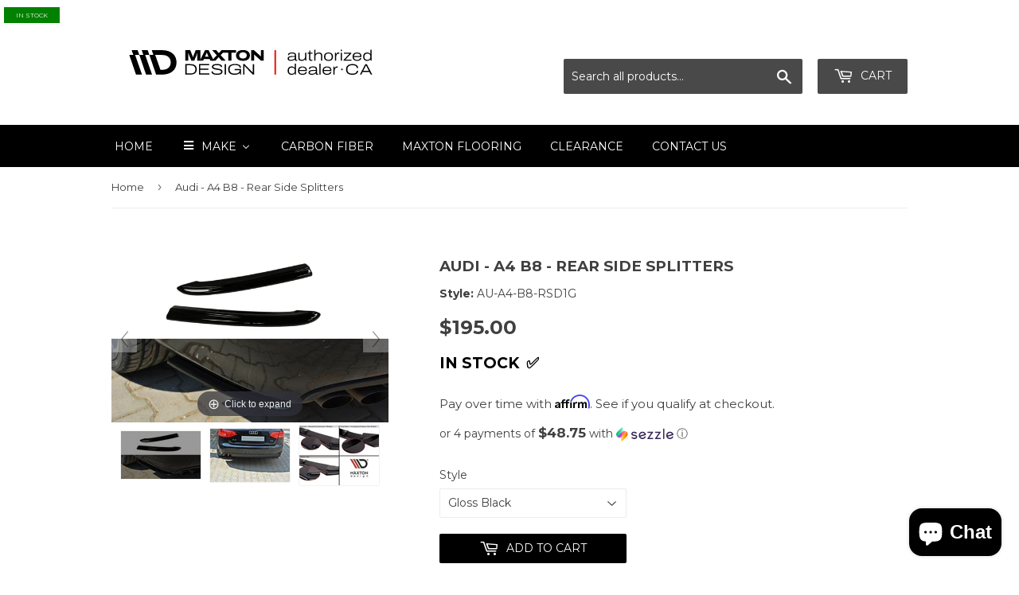

--- FILE ---
content_type: text/html; charset=utf-8
request_url: https://maxtondesign.ca/products/audi-a4-b8-rear-side-splitters
body_size: 69881
content:
<!doctype html>
<!--[if lt IE 7]><html class="no-js lt-ie9 lt-ie8 lt-ie7" lang="en"> <![endif]-->
<!--[if IE 7]><html class="no-js lt-ie9 lt-ie8" lang="en"> <![endif]-->
<!--[if IE 8]><html class="no-js lt-ie9" lang="en"> <![endif]-->
<!--[if IE 9 ]><html class="ie9 no-js"> <![endif]-->
<!--[if (gt IE 9)|!(IE)]><!--> <html class="no-touch no-js"> <!--<![endif]-->
<head>
  <script>(function(H){H.className=H.className.replace(/\bno-js\b/,'js')})(document.documentElement)</script>
  <!-- Basic page needs ================================================== -->
  <meta charset="utf-8">
  <meta http-equiv="X-UA-Compatible" content="IE=edge,chrome=1">

  
  <link rel="shortcut icon" href="//maxtondesign.ca/cdn/shop/files/Website.Social.Media_2_-images-0_32x32.jpg?v=1750343792" type="image/png" />
  

  <!-- Title and description ================================================== -->
  <title>
  Audi - A4 B8 - Rear Side Splitters &ndash; Maxton Design Canada
  </title>


  
    <meta name="description" content="REAR SIDE SPLITTERS AUDI A4 B8 PREFACE fits: Audi A4 B8 2007-2011   COMPLETE SET CONTAINS:  SPLITTERS (LEFT + RIGHT)   Splitter is in black colour, it&#39;s ready for mounting.No need of any additional work, unless you want to paint it for a different colour.Splitter lowers the car visually and improves the grip and vehicl">
  

  <!-- Product meta ================================================== -->
  <!-- /snippets/social-meta-tags.liquid -->




<meta property="og:site_name" content="Maxton Design Canada">
<meta property="og:url" content="https://maxtondesign.ca/products/audi-a4-b8-rear-side-splitters">
<meta property="og:title" content="Audi - A4 B8 - Rear Side Splitters">
<meta property="og:type" content="product">
<meta property="og:description" content="REAR SIDE SPLITTERS AUDI A4 B8 PREFACE fits: Audi A4 B8 2007-2011   COMPLETE SET CONTAINS:  SPLITTERS (LEFT + RIGHT)   Splitter is in black colour, it&#39;s ready for mounting.No need of any additional work, unless you want to paint it for a different colour.Splitter lowers the car visually and improves the grip and vehicl">

  <meta property="og:price:amount" content="195.00">
  <meta property="og:price:currency" content="CAD">

<meta property="og:image" content="http://maxtondesign.ca/cdn/shop/products/Splittery-Tylne-Boczne-Audi-A4-B8-Przedlift__31691__1200_1200x1200.jpg?v=1750697664"><meta property="og:image" content="http://maxtondesign.ca/cdn/shop/products/Splittery-Tylne-Boczne-Audi-A4-B8-Przedlift__31692__1200_1200x1200.jpg?v=1750697664"><meta property="og:image" content="http://maxtondesign.ca/cdn/shop/products/Splitter-Przedni-V-1-Alfa-Romeo-Stelvio__37316__1200_2abaea95-7ba8-48a9-a876-8b857c53548c_1200x1200.jpg?v=1750697664">
<meta property="og:image:secure_url" content="https://maxtondesign.ca/cdn/shop/products/Splittery-Tylne-Boczne-Audi-A4-B8-Przedlift__31691__1200_1200x1200.jpg?v=1750697664"><meta property="og:image:secure_url" content="https://maxtondesign.ca/cdn/shop/products/Splittery-Tylne-Boczne-Audi-A4-B8-Przedlift__31692__1200_1200x1200.jpg?v=1750697664"><meta property="og:image:secure_url" content="https://maxtondesign.ca/cdn/shop/products/Splitter-Przedni-V-1-Alfa-Romeo-Stelvio__37316__1200_2abaea95-7ba8-48a9-a876-8b857c53548c_1200x1200.jpg?v=1750697664">


<meta name="twitter:card" content="summary_large_image">
<meta name="twitter:title" content="Audi - A4 B8 - Rear Side Splitters">
<meta name="twitter:description" content="REAR SIDE SPLITTERS AUDI A4 B8 PREFACE fits: Audi A4 B8 2007-2011   COMPLETE SET CONTAINS:  SPLITTERS (LEFT + RIGHT)   Splitter is in black colour, it&#39;s ready for mounting.No need of any additional work, unless you want to paint it for a different colour.Splitter lowers the car visually and improves the grip and vehicl">


  <!-- Helpers ================================================== -->
  <link rel="canonical" href="https://maxtondesign.ca/products/audi-a4-b8-rear-side-splitters">
  <meta name="viewport" content="width=device-width,initial-scale=1">

  <!-- CSS ================================================== -->
  <link href="//maxtondesign.ca/cdn/shop/t/2/assets/theme.scss.css?v=73480775490143245931768606881" rel="stylesheet" type="text/css" media="all" />
  
  
  
  <link href="//fonts.googleapis.com/css?family=Montserrat:400,700" rel="stylesheet" type="text/css" media="all" />


  


  



  <!-- Header hook for plugins ================================================== -->
  
  
  <script>window.performance && window.performance.mark && window.performance.mark('shopify.content_for_header.start');</script><meta name="google-site-verification" content="FEjIuippcG1pkkOr49NCYOozF-psss2Ly0zNR_EbKbE">
<meta id="shopify-digital-wallet" name="shopify-digital-wallet" content="/26655510/digital_wallets/dialog">
<meta name="shopify-checkout-api-token" content="84719a37452454c9ec47a73e1303e7b9">
<link rel="alternate" type="application/json+oembed" href="https://maxtondesign.ca/products/audi-a4-b8-rear-side-splitters.oembed">
<script async="async" src="/checkouts/internal/preloads.js?locale=en-CA"></script>
<link rel="preconnect" href="https://shop.app" crossorigin="anonymous">
<script async="async" src="https://shop.app/checkouts/internal/preloads.js?locale=en-CA&shop_id=26655510" crossorigin="anonymous"></script>
<script id="apple-pay-shop-capabilities" type="application/json">{"shopId":26655510,"countryCode":"CA","currencyCode":"CAD","merchantCapabilities":["supports3DS"],"merchantId":"gid:\/\/shopify\/Shop\/26655510","merchantName":"Maxton Design Canada","requiredBillingContactFields":["postalAddress","email","phone"],"requiredShippingContactFields":["postalAddress","email","phone"],"shippingType":"shipping","supportedNetworks":["visa","masterCard","amex","discover","interac","jcb"],"total":{"type":"pending","label":"Maxton Design Canada","amount":"1.00"},"shopifyPaymentsEnabled":true,"supportsSubscriptions":true}</script>
<script id="shopify-features" type="application/json">{"accessToken":"84719a37452454c9ec47a73e1303e7b9","betas":["rich-media-storefront-analytics"],"domain":"maxtondesign.ca","predictiveSearch":true,"shopId":26655510,"locale":"en"}</script>
<script>var Shopify = Shopify || {};
Shopify.shop = "maxton-design-canada.myshopify.com";
Shopify.locale = "en";
Shopify.currency = {"active":"CAD","rate":"1.0"};
Shopify.country = "CA";
Shopify.theme = {"name":"Supply","id":2481258540,"schema_name":"Supply","schema_version":"2.8.0","theme_store_id":679,"role":"main"};
Shopify.theme.handle = "null";
Shopify.theme.style = {"id":null,"handle":null};
Shopify.cdnHost = "maxtondesign.ca/cdn";
Shopify.routes = Shopify.routes || {};
Shopify.routes.root = "/";</script>
<script type="module">!function(o){(o.Shopify=o.Shopify||{}).modules=!0}(window);</script>
<script>!function(o){function n(){var o=[];function n(){o.push(Array.prototype.slice.apply(arguments))}return n.q=o,n}var t=o.Shopify=o.Shopify||{};t.loadFeatures=n(),t.autoloadFeatures=n()}(window);</script>
<script>
  window.ShopifyPay = window.ShopifyPay || {};
  window.ShopifyPay.apiHost = "shop.app\/pay";
  window.ShopifyPay.redirectState = null;
</script>
<script id="shop-js-analytics" type="application/json">{"pageType":"product"}</script>
<script defer="defer" async type="module" src="//maxtondesign.ca/cdn/shopifycloud/shop-js/modules/v2/client.init-shop-cart-sync_BT-GjEfc.en.esm.js"></script>
<script defer="defer" async type="module" src="//maxtondesign.ca/cdn/shopifycloud/shop-js/modules/v2/chunk.common_D58fp_Oc.esm.js"></script>
<script defer="defer" async type="module" src="//maxtondesign.ca/cdn/shopifycloud/shop-js/modules/v2/chunk.modal_xMitdFEc.esm.js"></script>
<script type="module">
  await import("//maxtondesign.ca/cdn/shopifycloud/shop-js/modules/v2/client.init-shop-cart-sync_BT-GjEfc.en.esm.js");
await import("//maxtondesign.ca/cdn/shopifycloud/shop-js/modules/v2/chunk.common_D58fp_Oc.esm.js");
await import("//maxtondesign.ca/cdn/shopifycloud/shop-js/modules/v2/chunk.modal_xMitdFEc.esm.js");

  window.Shopify.SignInWithShop?.initShopCartSync?.({"fedCMEnabled":true,"windoidEnabled":true});

</script>
<script>
  window.Shopify = window.Shopify || {};
  if (!window.Shopify.featureAssets) window.Shopify.featureAssets = {};
  window.Shopify.featureAssets['shop-js'] = {"shop-cart-sync":["modules/v2/client.shop-cart-sync_DZOKe7Ll.en.esm.js","modules/v2/chunk.common_D58fp_Oc.esm.js","modules/v2/chunk.modal_xMitdFEc.esm.js"],"init-fed-cm":["modules/v2/client.init-fed-cm_B6oLuCjv.en.esm.js","modules/v2/chunk.common_D58fp_Oc.esm.js","modules/v2/chunk.modal_xMitdFEc.esm.js"],"shop-cash-offers":["modules/v2/client.shop-cash-offers_D2sdYoxE.en.esm.js","modules/v2/chunk.common_D58fp_Oc.esm.js","modules/v2/chunk.modal_xMitdFEc.esm.js"],"shop-login-button":["modules/v2/client.shop-login-button_QeVjl5Y3.en.esm.js","modules/v2/chunk.common_D58fp_Oc.esm.js","modules/v2/chunk.modal_xMitdFEc.esm.js"],"pay-button":["modules/v2/client.pay-button_DXTOsIq6.en.esm.js","modules/v2/chunk.common_D58fp_Oc.esm.js","modules/v2/chunk.modal_xMitdFEc.esm.js"],"shop-button":["modules/v2/client.shop-button_DQZHx9pm.en.esm.js","modules/v2/chunk.common_D58fp_Oc.esm.js","modules/v2/chunk.modal_xMitdFEc.esm.js"],"avatar":["modules/v2/client.avatar_BTnouDA3.en.esm.js"],"init-windoid":["modules/v2/client.init-windoid_CR1B-cfM.en.esm.js","modules/v2/chunk.common_D58fp_Oc.esm.js","modules/v2/chunk.modal_xMitdFEc.esm.js"],"init-shop-for-new-customer-accounts":["modules/v2/client.init-shop-for-new-customer-accounts_C_vY_xzh.en.esm.js","modules/v2/client.shop-login-button_QeVjl5Y3.en.esm.js","modules/v2/chunk.common_D58fp_Oc.esm.js","modules/v2/chunk.modal_xMitdFEc.esm.js"],"init-shop-email-lookup-coordinator":["modules/v2/client.init-shop-email-lookup-coordinator_BI7n9ZSv.en.esm.js","modules/v2/chunk.common_D58fp_Oc.esm.js","modules/v2/chunk.modal_xMitdFEc.esm.js"],"init-shop-cart-sync":["modules/v2/client.init-shop-cart-sync_BT-GjEfc.en.esm.js","modules/v2/chunk.common_D58fp_Oc.esm.js","modules/v2/chunk.modal_xMitdFEc.esm.js"],"shop-toast-manager":["modules/v2/client.shop-toast-manager_DiYdP3xc.en.esm.js","modules/v2/chunk.common_D58fp_Oc.esm.js","modules/v2/chunk.modal_xMitdFEc.esm.js"],"init-customer-accounts":["modules/v2/client.init-customer-accounts_D9ZNqS-Q.en.esm.js","modules/v2/client.shop-login-button_QeVjl5Y3.en.esm.js","modules/v2/chunk.common_D58fp_Oc.esm.js","modules/v2/chunk.modal_xMitdFEc.esm.js"],"init-customer-accounts-sign-up":["modules/v2/client.init-customer-accounts-sign-up_iGw4briv.en.esm.js","modules/v2/client.shop-login-button_QeVjl5Y3.en.esm.js","modules/v2/chunk.common_D58fp_Oc.esm.js","modules/v2/chunk.modal_xMitdFEc.esm.js"],"shop-follow-button":["modules/v2/client.shop-follow-button_CqMgW2wH.en.esm.js","modules/v2/chunk.common_D58fp_Oc.esm.js","modules/v2/chunk.modal_xMitdFEc.esm.js"],"checkout-modal":["modules/v2/client.checkout-modal_xHeaAweL.en.esm.js","modules/v2/chunk.common_D58fp_Oc.esm.js","modules/v2/chunk.modal_xMitdFEc.esm.js"],"shop-login":["modules/v2/client.shop-login_D91U-Q7h.en.esm.js","modules/v2/chunk.common_D58fp_Oc.esm.js","modules/v2/chunk.modal_xMitdFEc.esm.js"],"lead-capture":["modules/v2/client.lead-capture_BJmE1dJe.en.esm.js","modules/v2/chunk.common_D58fp_Oc.esm.js","modules/v2/chunk.modal_xMitdFEc.esm.js"],"payment-terms":["modules/v2/client.payment-terms_Ci9AEqFq.en.esm.js","modules/v2/chunk.common_D58fp_Oc.esm.js","modules/v2/chunk.modal_xMitdFEc.esm.js"]};
</script>
<script>(function() {
  var isLoaded = false;
  function asyncLoad() {
    if (isLoaded) return;
    isLoaded = true;
    var urls = ["https:\/\/toastibar-cdn.makeprosimp.com\/v1\/published\/44095\/884734b9487c439081b8eab2badf0724\/8213\/app.js?v=1\u0026shop=maxton-design-canada.myshopify.com","https:\/\/cdn.shopify.com\/s\/files\/1\/2665\/5510\/t\/2\/assets\/globo.formbuilder.init.js?v=1632507714\u0026shop=maxton-design-canada.myshopify.com","https:\/\/cdn.hextom.com\/js\/eventpromotionbar.js?shop=maxton-design-canada.myshopify.com","https:\/\/cdn.shopify.com\/s\/files\/1\/2665\/5510\/t\/2\/assets\/affirmShopify.js?v=1744813197\u0026shop=maxton-design-canada.myshopify.com","\/\/cdn.shopify.com\/proxy\/45e3b6937129a8a1ee65022d0fc92c8dad56a6a537de2ed39e9bc8a8e2dfe5f5\/bucket.useifsapp.com\/theme-files-min\/js\/ifs-script-tag-min.js?v=2\u0026shop=maxton-design-canada.myshopify.com\u0026sp-cache-control=cHVibGljLCBtYXgtYWdlPTkwMA"];
    for (var i = 0; i < urls.length; i++) {
      var s = document.createElement('script');
      s.type = 'text/javascript';
      s.async = true;
      s.src = urls[i];
      var x = document.getElementsByTagName('script')[0];
      x.parentNode.insertBefore(s, x);
    }
  };
  if(window.attachEvent) {
    window.attachEvent('onload', asyncLoad);
  } else {
    window.addEventListener('load', asyncLoad, false);
  }
})();</script>
<script id="__st">var __st={"a":26655510,"offset":-18000,"reqid":"55676085-5497-44f5-918b-1fbf9c82ddcb-1769037726","pageurl":"maxtondesign.ca\/products\/audi-a4-b8-rear-side-splitters","u":"c256353418c1","p":"product","rtyp":"product","rid":1410000257068};</script>
<script>window.ShopifyPaypalV4VisibilityTracking = true;</script>
<script id="captcha-bootstrap">!function(){'use strict';const t='contact',e='account',n='new_comment',o=[[t,t],['blogs',n],['comments',n],[t,'customer']],c=[[e,'customer_login'],[e,'guest_login'],[e,'recover_customer_password'],[e,'create_customer']],r=t=>t.map((([t,e])=>`form[action*='/${t}']:not([data-nocaptcha='true']) input[name='form_type'][value='${e}']`)).join(','),a=t=>()=>t?[...document.querySelectorAll(t)].map((t=>t.form)):[];function s(){const t=[...o],e=r(t);return a(e)}const i='password',u='form_key',d=['recaptcha-v3-token','g-recaptcha-response','h-captcha-response',i],f=()=>{try{return window.sessionStorage}catch{return}},m='__shopify_v',_=t=>t.elements[u];function p(t,e,n=!1){try{const o=window.sessionStorage,c=JSON.parse(o.getItem(e)),{data:r}=function(t){const{data:e,action:n}=t;return t[m]||n?{data:e,action:n}:{data:t,action:n}}(c);for(const[e,n]of Object.entries(r))t.elements[e]&&(t.elements[e].value=n);n&&o.removeItem(e)}catch(o){console.error('form repopulation failed',{error:o})}}const l='form_type',E='cptcha';function T(t){t.dataset[E]=!0}const w=window,h=w.document,L='Shopify',v='ce_forms',y='captcha';let A=!1;((t,e)=>{const n=(g='f06e6c50-85a8-45c8-87d0-21a2b65856fe',I='https://cdn.shopify.com/shopifycloud/storefront-forms-hcaptcha/ce_storefront_forms_captcha_hcaptcha.v1.5.2.iife.js',D={infoText:'Protected by hCaptcha',privacyText:'Privacy',termsText:'Terms'},(t,e,n)=>{const o=w[L][v],c=o.bindForm;if(c)return c(t,g,e,D).then(n);var r;o.q.push([[t,g,e,D],n]),r=I,A||(h.body.append(Object.assign(h.createElement('script'),{id:'captcha-provider',async:!0,src:r})),A=!0)});var g,I,D;w[L]=w[L]||{},w[L][v]=w[L][v]||{},w[L][v].q=[],w[L][y]=w[L][y]||{},w[L][y].protect=function(t,e){n(t,void 0,e),T(t)},Object.freeze(w[L][y]),function(t,e,n,w,h,L){const[v,y,A,g]=function(t,e,n){const i=e?o:[],u=t?c:[],d=[...i,...u],f=r(d),m=r(i),_=r(d.filter((([t,e])=>n.includes(e))));return[a(f),a(m),a(_),s()]}(w,h,L),I=t=>{const e=t.target;return e instanceof HTMLFormElement?e:e&&e.form},D=t=>v().includes(t);t.addEventListener('submit',(t=>{const e=I(t);if(!e)return;const n=D(e)&&!e.dataset.hcaptchaBound&&!e.dataset.recaptchaBound,o=_(e),c=g().includes(e)&&(!o||!o.value);(n||c)&&t.preventDefault(),c&&!n&&(function(t){try{if(!f())return;!function(t){const e=f();if(!e)return;const n=_(t);if(!n)return;const o=n.value;o&&e.removeItem(o)}(t);const e=Array.from(Array(32),(()=>Math.random().toString(36)[2])).join('');!function(t,e){_(t)||t.append(Object.assign(document.createElement('input'),{type:'hidden',name:u})),t.elements[u].value=e}(t,e),function(t,e){const n=f();if(!n)return;const o=[...t.querySelectorAll(`input[type='${i}']`)].map((({name:t})=>t)),c=[...d,...o],r={};for(const[a,s]of new FormData(t).entries())c.includes(a)||(r[a]=s);n.setItem(e,JSON.stringify({[m]:1,action:t.action,data:r}))}(t,e)}catch(e){console.error('failed to persist form',e)}}(e),e.submit())}));const S=(t,e)=>{t&&!t.dataset[E]&&(n(t,e.some((e=>e===t))),T(t))};for(const o of['focusin','change'])t.addEventListener(o,(t=>{const e=I(t);D(e)&&S(e,y())}));const B=e.get('form_key'),M=e.get(l),P=B&&M;t.addEventListener('DOMContentLoaded',(()=>{const t=y();if(P)for(const e of t)e.elements[l].value===M&&p(e,B);[...new Set([...A(),...v().filter((t=>'true'===t.dataset.shopifyCaptcha))])].forEach((e=>S(e,t)))}))}(h,new URLSearchParams(w.location.search),n,t,e,['guest_login'])})(!0,!0)}();</script>
<script integrity="sha256-4kQ18oKyAcykRKYeNunJcIwy7WH5gtpwJnB7kiuLZ1E=" data-source-attribution="shopify.loadfeatures" defer="defer" src="//maxtondesign.ca/cdn/shopifycloud/storefront/assets/storefront/load_feature-a0a9edcb.js" crossorigin="anonymous"></script>
<script crossorigin="anonymous" defer="defer" src="//maxtondesign.ca/cdn/shopifycloud/storefront/assets/shopify_pay/storefront-65b4c6d7.js?v=20250812"></script>
<script data-source-attribution="shopify.dynamic_checkout.dynamic.init">var Shopify=Shopify||{};Shopify.PaymentButton=Shopify.PaymentButton||{isStorefrontPortableWallets:!0,init:function(){window.Shopify.PaymentButton.init=function(){};var t=document.createElement("script");t.src="https://maxtondesign.ca/cdn/shopifycloud/portable-wallets/latest/portable-wallets.en.js",t.type="module",document.head.appendChild(t)}};
</script>
<script data-source-attribution="shopify.dynamic_checkout.buyer_consent">
  function portableWalletsHideBuyerConsent(e){var t=document.getElementById("shopify-buyer-consent"),n=document.getElementById("shopify-subscription-policy-button");t&&n&&(t.classList.add("hidden"),t.setAttribute("aria-hidden","true"),n.removeEventListener("click",e))}function portableWalletsShowBuyerConsent(e){var t=document.getElementById("shopify-buyer-consent"),n=document.getElementById("shopify-subscription-policy-button");t&&n&&(t.classList.remove("hidden"),t.removeAttribute("aria-hidden"),n.addEventListener("click",e))}window.Shopify?.PaymentButton&&(window.Shopify.PaymentButton.hideBuyerConsent=portableWalletsHideBuyerConsent,window.Shopify.PaymentButton.showBuyerConsent=portableWalletsShowBuyerConsent);
</script>
<script data-source-attribution="shopify.dynamic_checkout.cart.bootstrap">document.addEventListener("DOMContentLoaded",(function(){function t(){return document.querySelector("shopify-accelerated-checkout-cart, shopify-accelerated-checkout")}if(t())Shopify.PaymentButton.init();else{new MutationObserver((function(e,n){t()&&(Shopify.PaymentButton.init(),n.disconnect())})).observe(document.body,{childList:!0,subtree:!0})}}));
</script>
<link id="shopify-accelerated-checkout-styles" rel="stylesheet" media="screen" href="https://maxtondesign.ca/cdn/shopifycloud/portable-wallets/latest/accelerated-checkout-backwards-compat.css" crossorigin="anonymous">
<style id="shopify-accelerated-checkout-cart">
        #shopify-buyer-consent {
  margin-top: 1em;
  display: inline-block;
  width: 100%;
}

#shopify-buyer-consent.hidden {
  display: none;
}

#shopify-subscription-policy-button {
  background: none;
  border: none;
  padding: 0;
  text-decoration: underline;
  font-size: inherit;
  cursor: pointer;
}

#shopify-subscription-policy-button::before {
  box-shadow: none;
}

      </style>

<script>window.performance && window.performance.mark && window.performance.mark('shopify.content_for_header.end');</script>

  

<!--[if lt IE 9]>
<script src="//cdnjs.cloudflare.com/ajax/libs/html5shiv/3.7.2/html5shiv.min.js" type="text/javascript"></script>
<script src="//maxtondesign.ca/cdn/shop/t/2/assets/respond.min.js?v=3242" type="text/javascript"></script>
<link href="//maxtondesign.ca/cdn/shop/t/2/assets/respond-proxy.html" id="respond-proxy" rel="respond-proxy" />
<link href="//maxtondesign.ca/search?q=c057260cc711dd5691b4cee5eb31b1cf" id="respond-redirect" rel="respond-redirect" />
<script src="//maxtondesign.ca/search?q=c057260cc711dd5691b4cee5eb31b1cf" type="text/javascript"></script>
<![endif]-->
<!--[if (lte IE 9) ]><script src="//maxtondesign.ca/cdn/shop/t/2/assets/match-media.min.js?v=3242" type="text/javascript"></script><![endif]-->


  
  

  <script src="//maxtondesign.ca/cdn/shop/t/2/assets/jquery-2.2.3.min.js?v=58211863146907186831514059855" type="text/javascript"></script>

  <!--[if (gt IE 9)|!(IE)]><!--><script src="//maxtondesign.ca/cdn/shop/t/2/assets/lazysizes.min.js?v=8147953233334221341514059855" async="async"></script><!--<![endif]-->
  <!--[if lte IE 9]><script src="//maxtondesign.ca/cdn/shop/t/2/assets/lazysizes.min.js?v=8147953233334221341514059855"></script><![endif]-->

  <!--[if (gt IE 9)|!(IE)]><!--><script src="//maxtondesign.ca/cdn/shop/t/2/assets/vendor.js?v=36052345436231778671514059855" defer="defer"></script><!--<![endif]-->
  <!--[if lte IE 9]><script src="//maxtondesign.ca/cdn/shop/t/2/assets/vendor.js?v=36052345436231778671514059855"></script><![endif]-->

  <!--[if (gt IE 9)|!(IE)]><!--><script src="//maxtondesign.ca/cdn/shop/t/2/assets/theme.js?v=92408824852980600241727107227" defer="defer"></script><!--<![endif]-->
  <!--[if lte IE 9]><script src="//maxtondesign.ca/cdn/shop/t/2/assets/theme.js?v=92408824852980600241727107227"></script><![endif]-->



	
    
    
    <script src="//maxtondesign.ca/cdn/shop/t/2/assets/magiczoomplus.js?v=49086257945899670281547673665" type="text/javascript"></script>
    <link href="//maxtondesign.ca/cdn/shop/t/2/assets/magiczoomplus.css?v=23004810561057010731670685877" rel="stylesheet" type="text/css" media="all" />
    
    <link href="//maxtondesign.ca/cdn/shop/t/2/assets/magiczoomplus.additional.css?v=72636268575609958111547672900" rel="stylesheet" type="text/css" media="all" />
    <script type="text/javascript">
    mzOptions = {
		'zoomWidth':'auto',
		'zoomHeight':'auto',
		'zoomPosition':'inner',
		'zoomDistance':15,
		'selectorTrigger':'click',
		'transitionEffect':true,
		'lazyZoom':false,
		'rightClick':false,
		'zoomMode':'off',
		'zoomOn':'hover',
		'upscale':true,
		'smoothing':true,
		'variableZoom':false,
		'zoomCaption':'off',
		'expand':'window',
		'expandZoomMode':'zoom',
		'expandZoomOn':'click',
		'expandCaption':true,
		'closeOnClickOutside':true,
		'hint':'once',
		'textHoverZoomHint':'Hover to zoom',
		'textClickZoomHint':'Click to zoom',
		'textExpandHint':'Click to expand',
		'textBtnClose':'Close',
		'textBtnNext':'Next',
		'textBtnPrev':'Previous'
    }
    mzMobileOptions = {
		'zoomMode':'off',
		'textHoverZoomHint':'Touch to zoom',
		'textClickZoomHint':'Double tap to zoom',
		'textExpandHint':'Tap to expand'
    }
    
    </script>
    <script src="//maxtondesign.ca/cdn/shop/t/2/assets/magiczoomplus.sirv.js?v=38097362124781883261547672899" type="text/javascript"></script>
    



<script>
	var Globo = Globo || {};
    var globoFormbuilderRecaptchaInit = function(){};
    Globo.FormBuilder = Globo.FormBuilder || {};
    Globo.FormBuilder.url = "https://form.globosoftware.net";
    Globo.FormBuilder.shop = {
        settings : {
            reCaptcha : {
                siteKey : ''
            },
            hideWaterMark : false
        },
        pricing:{
            features:{
                fileUpload : 2,
                removeCopyright : false
            }
        }
    };
    Globo.FormBuilder.forms = [];

    
    Globo.FormBuilder.page = {
        title : document.title,
        href : window.location.href
    };
    Globo.FormBuilder.assetFormUrls = [];
            Globo.FormBuilder.assetFormUrls[59659] = "//maxtondesign.ca/cdn/shop/t/2/assets/globo.formbuilder.data.59659.js?v=120875463090132513561632508291";
            
</script>

<link rel="preload" href="//maxtondesign.ca/cdn/shop/t/2/assets/globo.formbuilder.css?v=167485467700664026951632507713" as="style" onload="this.onload=null;this.rel='stylesheet'">
<noscript><link rel="stylesheet" href="//maxtondesign.ca/cdn/shop/t/2/assets/globo.formbuilder.css?v=167485467700664026951632507713"></noscript>


<script>
    Globo.FormBuilder.__webpack_public_path__ = "//maxtondesign.ca/cdn/shop/t/2/assets/"
</script>
<script src="//maxtondesign.ca/cdn/shop/t/2/assets/globo.formbuilder.index.js?v=165539173697717502181641909732" defer></script>


<!-- BEGIN app block: shopify://apps/beast-currency-converter/blocks/doubly/267afa86-a419-4d5b-a61b-556038e7294d -->


	<script>
		var DoublyGlobalCurrency, catchXHR = true, bccAppVersion = 1;
       	var DoublyGlobal = {
			theme : 'flags_theme',
			spanClass : 'money',
			cookieName : '_g1730139508',
			ratesUrl :  'https://init.grizzlyapps.com/9e32c84f0db4f7b1eb40c32bdb0bdea9',
			geoUrl : 'https://currency.grizzlyapps.com/83d400c612f9a099fab8f76dcab73a48',
			shopCurrency : 'CAD',
            allowedCurrencies : '["CAD","USD"]',
			countriesJSON : '{"0c9fbda2f60ec2898217462c14a8ca28":"AFN","77825ffc7ed510e4219e27367f50f427":"ALL","25a2b91d530da6d79800c24bec689d61":"USD","6916af863143143036e271f9117caadc":"DZD","36d215ec8ce6c5a767e678b13f50862b":"USD","fb911160ef95c46fb368ef2eff5570c0":"EUR","b3476dae9aa570b88a30abf70a978252":"AOA","0dcfbae12c14fe30dc542b8206e459bd":"XCD","78da38f7ae93bc36b6bd59ca89a8429e":"AZN","00bad30068c0f10b3b77506da947caa2":"ARS","ae7f19edb7b436fcaf57a36430c3d3b0":"AUD","33d5bb379aebcde4d167f033df2d382e":"EUR","9edd33fbd532c66cacf94af4db21dab7":"BSD","925c1d014fbf174114bb903bf2c7bac5":"BHD","7728cea5bac9cde9907b1085712ed9f2":"BDT","749b2ebf8d945c6cf6c5f048c72aaa2a":"AMD","51a5c332372cd72420a791368eece6f8":"BBD","a19904ce7ba5c44cb4d91748288eefe1":"EUR","35e59d62315172a2d1d54dc0dab770e2":"BMD","90719543ee7853da54814bea0989487b":"BTN","a64e8989e48fe1e7d05d23f4e8e9780c":"BOB","12a516dd73e5e53bd31569e4fcc041e6":"BAM","aedbb109003adaf6af69128c4e83cbe2":"BWP","10cfd19a20aae97470c9fbec788b71d6":"NOK","6b1966f4af75004e954a0de3c7fe7c1b":"BRL","a8958ab7798f4aef591661273c373f08":"BZD","950722fea3174745d7dfa0458b3cf71b":"USD","af5b357afe354e75e320a29e2b045978":"SBD","b53c1f894f02b24dcda710f846b6f0b3":"USD","1eb8a653b84f6acca0219cc54beac35f":"BND","181b4e020d6109051fc88ee13fb045ca":"BGN","3024a0f4e34ca7dc9ee76ebd3c519a83":"MMK","b69c9b470097833122f215cf0fa67382":"BIF","df9ace98f7da2dab53a04a99cf75a3de":"BYN","8d516a5655bcd1dd017b946ca6eed9d6":"KHR","1ea38124b279c2416df6b493978da030":"XAF","132df582bdd725b956df4dfe33711f28":"CAD","7322579988573acf8fd138830bc5e884":"CVE","51bc3879ab2a3f057693cb9ec6e45c94":"KYD","3a3cea975adfe6240593cd1e5388120d":"XAF","7bbd9b6a782e6e1e6a117129051aac32":"LKR","60b136c7758c1178ce48c292d65851e5":"XAF","c3c3ac331bcee531802bc9c1712f5c54":"CLP","92035c0407d62963eda165cda28d6114":"CNY","2bd18f873de9138c69de623ee7f04af9":"TWD","6810126b0ee4236a21f0ac1c4fdb6764":"AUD","bcf6ce5201899723a0a06792c6caeed3":"AUD","5a43428b67ab8a57bfbe1088c4b7f42f":"COP","f2b2534365ee9f71fbed5e2afcdca50a":"KMF","f773a4708bf9adfefd6298f12b062124":"EUR","f8ec5d9332715db4eb25a5347286e599":"XAF","92150c6fdab610675a24978b4cfbf368":"CDF","96b30a27a1720ddf1b08cc915d36acab":"NZD","7a7f88e4952e63bfcd9635168264fe45":"CRC","67a7fa7c3712d0f7a9dc50853047e144":"HRK","93d5e4bf2d22ead33ca93c5214b54463":"CUP","fa68eef805d5b746aadfc57d13dda9a9":"EUR","a8c576d30a24ac83a47745f71143946b":"CZK","2b08e971cdcf7ef71b19dc31bc06b34b":"XOF","05604cf68845e754896337a8f344e8fc":"DKK","6a7b45431588328067bcdea71dff5b2a":"XCD","1454a2d0108781f78149c88fc8f36d7b":"DOP","636307c6fe4c4b5f7f8c5d30fd69bd65":"USD","cbe09632afa1023daf096d3c95eb652e":"SVC","d30229b54be75d9af0c2e367659a444d":"XAF","3a17356976367ffbf3dd2cee9d9ebad1":"ETB","b263a08ae41abd42665413977d57598f":"ERN","1d1ad6b40e3d3a78667c18e8f9bcbd31":"EUR","037e3819826f61b753b5f5522720668b":"DKK","e27ad3455ba99e93fcca2d6002a07a96":"FKP","48bbd3a2d035cbaf0147d48d70177188":"GBP","a028125f469669a7318f1177d01951c7":"FJD","e23547145863c2b35236b8e0aed3a1ca":"EUR","20fffcb7953b3a667d99abc2ab8fa599":"EUR","df165264a8ef4d00ff49622f4bdbba44":"EUR","88754724b0746ba01695521f0b7bd554":"EUR","c0deda8719b6bb588d2affcdda0b55c9":"XPF","4b99e0aa7795a20b86ea71bb517e3c1f":"EUR","f622b9c2c0cbbc0ca896148c9c92d897":"DJF","8497791e5f8c69a8f6b5ac7b40407442":"XAF","5479ec9596d2508d9f10a91e35e624a5":"GEL","599a0c6d00669d5a18a073e813ad25c1":"GMD","2a3d1dea32681c822faadda2c7bedc93":"ILS","244b30c0daca97ac92f8dc4d7196a979":"EUR","7e23e62798f68cfe69f385cfc5d24bc2":"GHS","b6564c7e17cce6b08e8c28e9967777cf":"GIP","34bcc718cc321ae168c1f9fc4675d6db":"AUD","eadfe4ad5bf03256d8945fd987b9af1d":"EUR","ac960308358e08e9e02979c2f73640a1":"DKK","4e4fa68feb9fe6e476e4fc4c2b0c29cd":"XCD","9d94ac33984c098a1990dfab46d247ff":"EUR","092b02a88419e23d1756a310d95fdfd0":"USD","b204130dc52fe1ffb1fbcbd9ed9648db":"GTQ","372cb8311b845822dc0f94eef709b010":"GNF","57e542cde098aeba6a4cde0f240030ed":"GYD","6896dc1edf7162438bd6d2e24e81adc8":"HTG","efed88903dcd2f2f97398926dc5ea002":"AUD","f3c832d9f2faa0f2f2d6d8c73af455ca":"EUR","0de5a270cc68ef2a3a302d34e367752c":"HNL","ed0cea31460c29d419378320b9ba2add":"HKD","3566563af041eb64212d8e65c749fb85":"HUF","079927f1a99088814d8bc6a55445016f":"ISK","6401e1998d7987f15b52a3581165ff73":"INR","3c4dd418d1e359368054a5f1f9c9b049":"IDR","b65512eda9d25418e41fccdf473d5579":"IRR","807dba887c5c6e25089c209e0135b7be":"IQD","5b3d9c4d15449457901391acd80adbb1":"EUR","41e21e8c34d6aa3da5b718cf4231390d":"ILS","0dab797ef2bac38eacc418c9f8e15378":"EUR","8966da5d224a004f4cb84804a5f6c688":"XOF","5afe1f34ddec8ef4efc0d0a870cddd61":"JMD","bd9b17731f33daee1dcc16697cdd0cf2":"JPY","d5e688005a94a3e4757619a99f369013":"KZT","80205369a97c21e5b252abfa282346ed":"JOD","3edf06f0c8964eac1c6726937f7f352b":"KES","299afb61e687060e5e66bee8b29799f5":"KPW","04b22e7a99e35a4e6f6514b57cc97ae9":"KRW","0adfee7e28312e24433bcefe25145bce":"KWD","73b4c50df66f6a1a5798982a4039b0b0":"KGS","34b09239ed51e9a61f19a88ab3f7fcea":"LAK","cae77d8621fa4d86b0b92481880a5317":"LBP","bba28a0a3390f1867d6dbdb765c6a4dc":"LSL","77e8fb6bf8a842fbd6b34be76499ebfa":"EUR","d458e452b82fc3f8b22a793a46b9f98d":"LRD","1ae51d98f27604480f17d8fd97cac38a":"LYD","9165792285868d0cba002e56081bb192":"CHF","b7227de55a8695f5e7efe963c8f37580":"EUR","e1dc245d3be5a40f86acdc91ac12ea63":"EUR","1058307c74890a16402e5c523d45ccc4":"MOP","767899052385440a885d7de938daad01":"MGA","42afcbb9ee739cc47c7d1702eb6ce514":"MWK","275edfb0464d6ef42d4ab83e25f2c61f":"MYR","0920c810738edbd92221dc14a20fd857":"MVR","3d49572a28be2f390a459064d1a6fb86":"XOF","4e0781dfb39bff6f61a172fc36311361":"EUR","49216d21984ad4769256a4bda5b8e468":"EUR","7610e93ea7d4c45f7e396acd695cdabd":"MRO","76cae5901fbe4ffc09d33953adb034b1":"MUR","00837c88b2fca5736a8f9d3dc2b07bc5":"MXN","f363cf2859ce0362565e44f1893875a9":"EUR","1dccd443b3eb8235d5b5d5d6da8382dc":"MNT","6c9a5e308c5817eaef3edb3ecb7ad67c":"MDL","1eb3ae043c810aa530d470446f31feeb":"EUR","223989fc8d5283e598bde9d0073dd319":"XCD","f95322c1726fb8beb6a49e69f406062e":"MAD","ac1cd746ee4b708a441ff9e4fb36ac4c":"MZN","738079a8cc1ec3c3e2129b1e243fc759":"OMR","dfbe6bca2b81e38c0a9c080424b1d059":"NAD","c768fd9e960be7a96a15f3fe01180b75":"AUD","611b83f00e115fa1bd82798e0880237c":"NPR","ae260c648e19c69d011aaf48cf5f66ef":"EUR","27e53f66add17b02c21300e3e431c533":"ANG","718605db25ac86e0a81169c100c42433":"AWG","42df8577e98085941b5516769691614d":"ANG","ea5260e4f756a54ed674938e72b8468b":"USD","5825c0e889637e79beca81650c4c1ac3":"XPF","95f82d217678c6bcb292b8fc7682234f":"VUV","5b1e176938f4fc1e6522b9f9151d42d6":"NZD","4ec181c3cff3032f67d94739e0e8737d":"NIO","b3301ed2070ec7aceb5be3b5dcc07ad9":"XOF","cb1d6534badc367e8dd9d40ded713069":"NGN","0511d3f5aac43354944b18475222f917":"NZD","cc055af6be2b737d4707a96a552198ee":"AUD","3e08b5ba3280cdc6e122982b8d112784":"NOK","cac21d3c62a7eb45ee19b3ce11a5fbdf":"USD","8de2e7ca50fc23e4bd3bdad52af3037a":"USD","8ada16d7e26335f17caa2acb955e4c63":"USD","c2f8a60ae14932219e028d614e527959":"USD","e79c4eeea8288d0e262d1d406a7e66f8":"USD","58c5e67c7a17d3741c98f44625f55756":"PKR","e02107346a74b3d630cc6b3711a88536":"PAB","41a47e227563d31fdc856d695d3d1844":"PGK","6ed7fa60539658265859ef7d48f07785":"PYG","90d2c82a2026996f3108f8b150828939":"PEN","e0ee9955cb9435aa9069cb193c54ef08":"PHP","d5bb7b09f2c1d285f61754cdeb4fdd0a":"NZD","e47a66a04fc75e67aa65a0130d88c289":"PLN","fa5ec300d94ca4e8726f3324a7221e15":"EUR","da7dc0acf54f11a299598d5c1abc5961":"XOF","a846d0e7d02f0ec40f36262361c8dd18":"USD","bd68e4c39ab0b7db62f065768d28c62b":"USD","a16006c8c29e90446f0fde04b6e3e88f":"QAR","37e4065a1f7e35bfaef4bbf802897a2a":"EUR","1ccbbd574db7fd92d40a94c7f6725c49":"RON","de553067944fe9a58a174f50fef9f3d1":"RUB","5735bd62d4dc46c38a264768624c5330":"RWF","befcbbe1fc95eec06ccf45a9883d7577":"EUR","9b39639bd0ff46e7623c70ceef74ea51":"SHP","94244557185f84c304bb2373b3534fbc":"XCD","eef4bec625bc2eee7b9c43287bc6e0a9":"XCD","8589dd64d0c84007198df76e131cfc13":"XCD","390af7034abbeab1dea79b0a08e08eb0":"EUR","2bd9b35fa78df0a08155979123b82a6c":"EUR","c845f4e559f39bdfbad73b4ce8ee47bf":"XCD","87336adbbb2d9cf8aa8c3432a8b6925d":"EUR","ae6edefdd8d61735e296170da3e4ec21":"STD","717b8accc93f982d5200c72fc0bd6a2a":"SAR","707862748b5f9e173d8540eed312ed59":"XOF","3f7d04eb7ec8fd8019d5e92429ef11ea":"RSD","27143b90c8dcf38ec194a972b93872f5":"SCR","7ceef5912e0f9e67185881af9935da48":"SLL","7f882944ca9cab2763fbdaa377061464":"SGD","54e8c9819bcbc5b574fb44d54d25aa5a":"EUR","0adb4d2468afd4dbd61c49f7fd36d88b":"VND","924f2e3fa5749228c3c6e8ead75f30b1":"EUR","814976873ee98a5cde52aa91f8e57f42":"SOS","c1834a641b269e2d0a9403dd32baae92":"ZAR","9338d6e26cefddb2528d5b68a06d2717":"USD","1d945ab7aaaf4f9e4d9fd09ea7a949d6":"EUR","23b6672991ae7b379d36b7db29c38ac4":"SDG","a22d9decc47998b44a36a7484c37314e":"SDG","180727061ac3e6a234cf945cb8f119e3":"MAD","3028a629c4affcfdd5b29cc13d065120":"SRD","9a4a9bf6dc7ece97b8625b3f55acb3a2":"NOK","4e42c6cbde70d01c30fa7e227c5a6626":"SZL","25c82ed78d863c8047281fcfd229298a":"SEK","c12b0a6679d4199308210e66eca31c90":"CHF","458da6c10e2b4f09c726a02f06cc15ba":"SYP","c3c261b4d5c775fd0a8a4d58884eabc4":"TJS","237c77ef06d9f28471af18777229408b":"THB","5203b04ab35c5bce320c1ee96cd4e129":"XOF","e9374cb9412edd8f085935f54f91385a":"NZD","4e5207658c6cd6ddb48befc6c4f08682":"TOP","0a9590217a134adfc2371a7e7017b451":"TTD","1a88d8af6e9c7b3aa67835874f0e8769":"AED","596b519ddd104be1202b1680edd788ea":"TND","938f6a602f47ab11611eac75b7d96342":"TRY","4ae4f25295d016c86688f39f21ec4566":"TMT","ebee30ce4ec75b66d21f48b0924328f7":"USD","a7f615f9447cc59bfca778079a3814a3":"AUD","85bdaabd2818943bbc1b467e300a332e":"UGX","8c57fb99483a3e0c56a73bac38519d9a":"UAH","66d327f218b4073155d0b046381ff675":"MKD","4ea695c1a795ba52c92b9f0110aa7b2d":"EGP","9b8c63a775d413d2dd8b68fd572882b4":"GBP","3d44a52383e9ab002dbd337a751479a3":"GBP","cd079ceee5c703f20b34577fb9b368ab":"JEP","3c9ff57d6d41927b2c97b51af715b6ad":"GBP","7a042d8291ccfb63b31c0617e7a1baa1":"TZS","a7ce3de3b5af9a66c927e463f0230223":"USD","7b4a54aada8152200148585aadbce60e":"USD","76bbb5b1aa821625238326d161269297":"XOF","46f7033bc00aeb7b684f462ffb338f74":"UYU","d7e82bf061f52352d475f1affe3639db":"UZS","cfebc08fb2c603c307ec34e3ba26b0cf":"VEF","e7a84add1a61f63eb41939981e823bf1":"XPF","88207eabcca4cd20581678e66f05a864":"WST","ab1ac5bf7c0d655900deaee5707ff90c":"YER","745b69ef9b6a4cffad40699f6bbd6d45":"ZMW","88e80faafe1bfca1109be2d97aa40c54":"EUR"}',
			currencyMessage : 'All orders are processed in CAD. While the content of your cart is currently displayed in <span class="selected-currency"></span>, you will checkout using CAD at the most current exchange rate.',
            currencyFormat : 'money_with_currency_format',
			euroFormat : 'amount',
            removeDecimals : 0,
            roundDecimals : 0,
            roundTo : '99',
            autoSwitch : 1,
			showPriceOnHover : 1,
            showCurrencyMessage : true,
			hideConverter : '',
			forceJqueryLoad : false,
			beeketing : true,
			themeScript : '',
			customerScriptBefore : '',
			customerScriptAfter : '',
			debug: false
		};

		<!-- inline script: fixes + various plugin js functions -->
		DoublyGlobal.themeScript = "if(DoublyGlobal.debug) debugger;jQueryGrizzly('head').append('<style> .doubly-wrapper { display: inline-block; margin: 0 0 1px 14px } .doubly-message { margin:0px 0px 20px; } @media screen and (min-width:894px) { .site-header .wrapper .grid-item { width: 40% } .site-header .wrapper .grid-item.large--text-right { width: 60% } .search-bar { max-width: 50% } } @media screen and (min-width:769px) and (max-width:893px) { .search-bar { max-width: 45% } .site-header .wrapper .grid-item { width: 34% } .site-header .wrapper .grid-item.large--text-right { width: 66% } } @media screen and (max-width:768px) { #mobileNavBar .cart-toggle { display: inline-block; float: right } .site-header .wrapper .grid-item .doubly-nice-select { display: none } .doubly-nice-select .current { color:#ffffff !important; } .doubly-nice-select:after { border-color:#ffffff; } .doubly-wrapper { margin-top: 12px } } <\/style>'); if(jQueryGrizzly('.product-item--price .sale-tag').first().text().trim().length > 0) { if(jQueryGrizzly('.product-item--price .sale-tag').first().text().trim().indexOf('%') == -1) { var saveInitialText = jQueryGrizzly('.product-item--price .sale-tag').first().text().trim().substring(0,jQueryGrizzly('.product-item--price .sale-tag').first().text().trim().indexOf(' ')); } } else if(jQueryGrizzly('#comparePrice-product-template').first().text().trim().length > 0) { if(jQueryGrizzly('#comparePrice-product-template').first().text().trim().indexOf('%') == -1) { var saveInitialText = jQueryGrizzly('#comparePrice-product-template').first().text().trim().substring(0,jQueryGrizzly('#comparePrice-product-template').first().text().trim().indexOf(' ')); } } if (jQueryGrizzly('.site-header .wrapper .doubly-wrapper').length==0) { jQueryGrizzly('.site-header .wrapper .header-cart-btn').after('<div class=\"doubly-wrapper\"><\/div>'); } jQueryGrizzly('#mobileNavBar .cart-toggle').before('<div class=\"doubly-wrapper\"><\/div>'); jQueryGrizzly(document).ajaxComplete(function() { setTimeout(function(){ \/* old Supply theme *\/ if (jQueryGrizzly('.cart-form .cart-row').last().find('.doubly-message').length==0) { jQueryGrizzly('.cart-form .cart-row').last().prepend('<div class=\"doubly-message\"><\/div>'); } \/* new Supply theme *\/ if (jQueryGrizzly('#ajaxifyCart .cart-row').last().find('.doubly-message').length==0) { jQueryGrizzly('#ajaxifyCart .cart-row').last().prepend('<div class=\"doubly-message\"><\/div>'); } initExtraFeatures(); },100); }); jQueryGrizzly(document).ajaxComplete(function() { setTimeout(function(){ if (jQueryGrizzly('#ajaxifyCart .cart-row .grid .grid-item .h2>small>.'+spanClass).length==0) { jQueryGrizzly('#ajaxifyCart .cart-row .grid .grid-item .h2>small').wrapInner('<span class=\"'+spanClass+'\"><\/span>'); } if (jQueryGrizzly('#ajaxifyCart .cart-row .cart-subtotal .h1>small>.'+spanClass).length==0) { jQueryGrizzly('#ajaxifyCart .cart-row .cart-subtotal .h1>small').wrapInner('<span class=\"'+spanClass+'\"><\/span'); } DoublyCurrency.convertAll(jQueryGrizzly('[name=doubly-currencies]').val()); initExtraFeatures(); },1000); }); jQueryGrizzly('.single-option-selector').bind('change.ChangeCurrency',function() { if(jQueryGrizzly('#comparePrice-product-template').first().text().trim().indexOf('%') == -1) { jQueryGrizzly('#comparePrice-product-template').addClass(spanClass); if (jQueryGrizzly('#comparePrice-product-template>.'+spanClass).length!==0) { jQueryGrizzly('#comparePrice-product-template').html(jQueryGrizzly('#comparePrice-product-template>.'+spanClass).text()); } jQueryGrizzly('#comparePrice-product-template.'+spanClass).each(function() { var attributes = jQueryGrizzly.map(this.attributes, function(item) { return item.name; }); var moneyTag = jQueryGrizzly(this); jQueryGrizzly.each(attributes, function(i, item) { if (item!='class' && item!='style' && item!='id') { moneyTag.removeAttr(item); } }); }); } if(jQueryGrizzly('#productPrice-product-template>span>span.'+spanClass).length == 0) { jQueryGrizzly('#productPrice-product-template>span').first().addClass(spanClass); } if (jQueryGrizzly('#productPrice-product-template>span[aria-hidden=\"true\"]>s>span.' + spanClass).length == 0) { jQueryGrizzly('#productPrice-product-template>span[aria-hidden=\"true\"]>s').wrapInner('<span class=\"' + spanClass + '\"><\/span>'); } DoublyCurrency.convertAll(jQueryGrizzly('[name=doubly-currencies]').val()); initExtraFeatures(); if(jQueryGrizzly('#comparePrice-product-template').first().text().trim().indexOf('%') == -1) { var saveText = saveInitialText+' '+jQueryGrizzly('#comparePrice-product-template').text(); jQueryGrizzly('#comparePrice-product-template').text(saveText); } }); setTimeout(function(){ if(jQueryGrizzly('#productPrice-product-template>span>span.'+spanClass).length == 0) { jQueryGrizzly('#productPrice-product-template>span').first().addClass(spanClass); } if(jQueryGrizzly('#productPrice-product-template>span[aria-hidden=\"true\"]>s>span.'+spanClass).length == 0) { jQueryGrizzly('#productPrice-product-template>span[aria-hidden=\"true\"]>s').wrapInner('<span class=\"'+spanClass+'\"><\/span>'); } if(jQueryGrizzly('#comparePrice-product-template').first().text().trim().indexOf('%') == -1) { if(jQueryGrizzly('#comparePrice-product-template>span.'+spanClass).length == 0) { jQueryGrizzly('#comparePrice-product-template').addClass(spanClass); } } DoublyCurrency.convertAll(jQueryGrizzly('[name=doubly-currencies]').val()); if(jQueryGrizzly('#comparePrice-product-template').first().text().trim().indexOf('%') == -1) { if(jQueryGrizzly('#comparePrice-product-template').text().indexOf(saveInitialText) == -1) { var saveText = saveInitialText+' '+jQueryGrizzly('#comparePrice-product-template').text(); jQueryGrizzly('#comparePrice-product-template').text(saveText); } } if(jQueryGrizzly('.product-item--price .sale-tag').first().text().trim().indexOf('%') == -1) { if(jQueryGrizzly('.product-item--price .sale-tag').first().text().trim().indexOf(saveInitialText) == -1) { jQueryGrizzly('.product-item--price .sale-tag').each(function(){ var saveText = saveInitialText+' '+jQueryGrizzly(this).text(); jQueryGrizzly(this).text(saveText); }); } } },1000); function afterCurrencySwitcherInit() { jQueryGrizzly('#mobileNavBar .doubly-wrapper .doubly-nice-select').addClass('slim'); jQueryGrizzly('[name=doubly-currencies]').change(function() { if(jQueryGrizzly('#comparePrice-product-template').first().text().trim().indexOf('%') == -1) { if(jQueryGrizzly('#comparePrice-product-template').text().indexOf(saveInitialText) == -1) { var saveText = saveInitialText+' '+jQueryGrizzly('#comparePrice-product-template').text(); jQueryGrizzly('#comparePrice-product-template').text(saveText); } } if(jQueryGrizzly('.product-item--price .sale-tag').first().text().trim().indexOf('%') == -1) { jQueryGrizzly('.product-item--price .sale-tag').each(function(){ if(jQueryGrizzly(this).text().indexOf(saveInitialText) == -1) { var saveText = saveInitialText+' '+jQueryGrizzly(this).text(); jQueryGrizzly(this).text(saveText); } }); } }); } if(jQueryGrizzly('.product-item--price .sale-tag').first().text().trim().indexOf('%') == -1) { jQueryGrizzly('.product-item--price .sale-tag').addClass(spanClass); jQueryGrizzly('.product-item--price .sale-tag').each(function() { if(jQueryGrizzly(this).find('>span.'+spanClass).length > 0) { var amountText = jQueryGrizzly(this).find('>span.'+spanClass).text(); jQueryGrizzly(this).html(amountText); } }); } jQueryGrizzly('.product-item--price .h1>small[aria-hidden=\"true\"]').wrapInner('<span class=\"'+spanClass+'\"><\/span>'); jQueryGrizzly('.product-item--price .h1>small>s>small[aria-hidden=\"true\"]').wrapInner('<span class=\"'+spanClass+'\"><\/span>');";
                    DoublyGlobal.initNiceSelect = function(){
                        !function(e) {
                            e.fn.niceSelect = function() {
                                this.each(function() {
                                    var s = e(this);
                                    var t = s.next()
                                    , n = s.find('option')
                                    , a = s.find('option:selected');
                                    t.find('.current').html('<span class="flags flags-' + a.data('country') + '"></span> &nbsp;' + a.data('display') || a.text());
                                }),
                                e(document).off('.nice_select'),
                                e(document).on('click.nice_select', '.doubly-nice-select.doubly-nice-select', function(s) {
                                    var t = e(this);
                                    e('.doubly-nice-select').not(t).removeClass('open'),
                                    t.toggleClass('open'),
                                    t.hasClass('open') ? (t.find('.option'),
                                    t.find('.focus').removeClass('focus'),
                                    t.find('.selected').addClass('focus')) : t.focus()
                                }),
                                e(document).on('click.nice_select', function(s) {
                                    0 === e(s.target).closest('.doubly-nice-select').length && e('.doubly-nice-select').removeClass('open').find('.option')
                                }),
                                e(document).on('click.nice_select', '.doubly-nice-select .option', function(s) {
                                    var t = e(this);
                                    e('.doubly-nice-select').each(function() {
                                        var s = e(this).find('.option[data-value="' + t.data('value') + '"]')
                                        , n = s.closest('.doubly-nice-select');
                                        n.find('.selected').removeClass('selected'),
                                        s.addClass('selected');
                                        var a = '<span class="flags flags-' + s.data('country') + '"></span> &nbsp;' + s.data('display') || s.text();
                                        n.find('.current').html(a),
                                        n.prev('select').val(s.data('value')).trigger('change')
                                    })
                                }),
                                e(document).on('keydown.nice_select', '.doubly-nice-select', function(s) {
                                    var t = e(this)
                                    , n = e(t.find('.focus') || t.find('.list .option.selected'));
                                    if (32 == s.keyCode || 13 == s.keyCode)
                                        return t.hasClass('open') ? n.trigger('click') : t.trigger('click'),
                                        !1;
                                    if (40 == s.keyCode)
                                        return t.hasClass('open') ? n.next().length > 0 && (t.find('.focus').removeClass('focus'),
                                        n.next().addClass('focus')) : t.trigger('click'),
                                        !1;
                                    if (38 == s.keyCode)
                                        return t.hasClass('open') ? n.prev().length > 0 && (t.find('.focus').removeClass('focus'),
                                        n.prev().addClass('focus')) : t.trigger('click'),
                                        !1;
                                    if (27 == s.keyCode)
                                        t.hasClass('open') && t.trigger('click');
                                    else if (9 == s.keyCode && t.hasClass('open'))
                                        return !1
                                })
                            }
                        }(jQueryGrizzly);
                    };
                DoublyGlobal.addSelect = function(){
                    /* add select in select wrapper or body */  
                    if (jQueryGrizzly('.doubly-wrapper').length>0) { 
                        var doublyWrapper = '.doubly-wrapper';
                    } else if (jQueryGrizzly('.doubly-float').length==0) {
                        var doublyWrapper = '.doubly-float';
                        jQueryGrizzly('body').append('<div class="doubly-float"></div>');
                    }
                    document.querySelectorAll(doublyWrapper).forEach(function(el) {
                        el.insertAdjacentHTML('afterbegin', '<select class="currency-switcher right noreplace" name="doubly-currencies"><option value="CAD" data-country="Canada" data-currency-symbol="&#36;" data-display="CAD">Canadian Dollar</option><option value="USD" data-country="United-States" data-currency-symbol="&#36;" data-display="USD">US Dollar</option></select> <div class="doubly-nice-select currency-switcher right" data-nosnippet> <span class="current notranslate"></span> <ul class="list"> <li class="option notranslate" data-value="CAD" data-country="Canada" data-currency-symbol="&#36;" data-display="CAD"><span class="flags flags-Canada"></span> &nbsp;Canadian Dollar</li><li class="option notranslate" data-value="USD" data-country="United-States" data-currency-symbol="&#36;" data-display="USD"><span class="flags flags-United-States"></span> &nbsp;US Dollar</li> </ul> </div>');
                    });
                }
		var bbb = "";
	</script>
	
	
	<!-- inline styles -->
	<style> 
		
		.flags{background-image:url("https://cdn.shopify.com/extensions/01997e3d-dbe8-7f57-a70f-4120f12c2b07/currency-54/assets/currency-flags.png")}
		.flags-small{background-image:url("https://cdn.shopify.com/extensions/01997e3d-dbe8-7f57-a70f-4120f12c2b07/currency-54/assets/currency-flags-small.png")}
		select.currency-switcher{display:none}.doubly-nice-select{-webkit-tap-highlight-color:transparent;background-color:#fff;border-radius:5px;border:1px solid #e8e8e8;box-sizing:border-box;cursor:pointer;display:block;float:left;font-family:"Helvetica Neue",Arial;font-size:14px;font-weight:400;height:42px;line-height:40px;outline:0;padding-left:12px;padding-right:30px;position:relative;text-align:left!important;transition:none;/*transition:all .2s ease-in-out;*/-webkit-user-select:none;-moz-user-select:none;-ms-user-select:none;user-select:none;white-space:nowrap;width:auto}.doubly-nice-select:hover{border-color:#dbdbdb}.doubly-nice-select.open,.doubly-nice-select:active,.doubly-nice-select:focus{border-color:#88bfff}.doubly-nice-select:after{border-bottom:2px solid #999;border-right:2px solid #999;content:"";display:block;height:5px;box-sizing:content-box;pointer-events:none;position:absolute;right:14px;top:16px;-webkit-transform-origin:66% 66%;transform-origin:66% 66%;-webkit-transform:rotate(45deg);transform:rotate(45deg);transition:transform .15s ease-in-out;width:5px}.doubly-nice-select.open:after{-webkit-transform:rotate(-135deg);transform:rotate(-135deg)}.doubly-nice-select.open .list{opacity:1;pointer-events:auto;-webkit-transform:scale(1) translateY(0);transform:scale(1) translateY(0); z-index:1000000 !important;}.doubly-nice-select.disabled{border-color:#ededed;color:#999;pointer-events:none}.doubly-nice-select.disabled:after{border-color:#ccc}.doubly-nice-select.wide{width:100%}.doubly-nice-select.wide .list{left:0!important;right:0!important}.doubly-nice-select.right{float:right}.doubly-nice-select.right .list{left:auto;right:0}.doubly-nice-select.small{font-size:12px;height:36px;line-height:34px}.doubly-nice-select.small:after{height:4px;width:4px}.flags-Afghanistan,.flags-Albania,.flags-Algeria,.flags-Andorra,.flags-Angola,.flags-Antigua-and-Barbuda,.flags-Argentina,.flags-Armenia,.flags-Aruba,.flags-Australia,.flags-Austria,.flags-Azerbaijan,.flags-Bahamas,.flags-Bahrain,.flags-Bangladesh,.flags-Barbados,.flags-Belarus,.flags-Belgium,.flags-Belize,.flags-Benin,.flags-Bermuda,.flags-Bhutan,.flags-Bitcoin,.flags-Bolivia,.flags-Bosnia-and-Herzegovina,.flags-Botswana,.flags-Brazil,.flags-Brunei,.flags-Bulgaria,.flags-Burkina-Faso,.flags-Burundi,.flags-Cambodia,.flags-Cameroon,.flags-Canada,.flags-Cape-Verde,.flags-Cayman-Islands,.flags-Central-African-Republic,.flags-Chad,.flags-Chile,.flags-China,.flags-Colombia,.flags-Comoros,.flags-Congo-Democratic,.flags-Congo-Republic,.flags-Costa-Rica,.flags-Cote-d_Ivoire,.flags-Croatia,.flags-Cuba,.flags-Curacao,.flags-Cyprus,.flags-Czech-Republic,.flags-Denmark,.flags-Djibouti,.flags-Dominica,.flags-Dominican-Republic,.flags-East-Timor,.flags-Ecuador,.flags-Egypt,.flags-El-Salvador,.flags-Equatorial-Guinea,.flags-Eritrea,.flags-Estonia,.flags-Ethiopia,.flags-European-Union,.flags-Falkland-Islands,.flags-Fiji,.flags-Finland,.flags-France,.flags-Gabon,.flags-Gambia,.flags-Georgia,.flags-Germany,.flags-Ghana,.flags-Gibraltar,.flags-Grecee,.flags-Grenada,.flags-Guatemala,.flags-Guernsey,.flags-Guinea,.flags-Guinea-Bissau,.flags-Guyana,.flags-Haiti,.flags-Honduras,.flags-Hong-Kong,.flags-Hungary,.flags-IMF,.flags-Iceland,.flags-India,.flags-Indonesia,.flags-Iran,.flags-Iraq,.flags-Ireland,.flags-Isle-of-Man,.flags-Israel,.flags-Italy,.flags-Jamaica,.flags-Japan,.flags-Jersey,.flags-Jordan,.flags-Kazakhstan,.flags-Kenya,.flags-Korea-North,.flags-Korea-South,.flags-Kosovo,.flags-Kuwait,.flags-Kyrgyzstan,.flags-Laos,.flags-Latvia,.flags-Lebanon,.flags-Lesotho,.flags-Liberia,.flags-Libya,.flags-Liechtenstein,.flags-Lithuania,.flags-Luxembourg,.flags-Macao,.flags-Macedonia,.flags-Madagascar,.flags-Malawi,.flags-Malaysia,.flags-Maldives,.flags-Mali,.flags-Malta,.flags-Marshall-Islands,.flags-Mauritania,.flags-Mauritius,.flags-Mexico,.flags-Micronesia-_Federated_,.flags-Moldova,.flags-Monaco,.flags-Mongolia,.flags-Montenegro,.flags-Morocco,.flags-Mozambique,.flags-Myanmar,.flags-Namibia,.flags-Nauru,.flags-Nepal,.flags-Netherlands,.flags-New-Zealand,.flags-Nicaragua,.flags-Niger,.flags-Nigeria,.flags-Norway,.flags-Oman,.flags-Pakistan,.flags-Palau,.flags-Panama,.flags-Papua-New-Guinea,.flags-Paraguay,.flags-Peru,.flags-Philippines,.flags-Poland,.flags-Portugal,.flags-Qatar,.flags-Romania,.flags-Russia,.flags-Rwanda,.flags-Saint-Helena,.flags-Saint-Kitts-and-Nevis,.flags-Saint-Lucia,.flags-Saint-Vincent-and-the-Grenadines,.flags-Samoa,.flags-San-Marino,.flags-Sao-Tome-and-Principe,.flags-Saudi-Arabia,.flags-Seborga,.flags-Senegal,.flags-Serbia,.flags-Seychelles,.flags-Sierra-Leone,.flags-Singapore,.flags-Slovakia,.flags-Slovenia,.flags-Solomon-Islands,.flags-Somalia,.flags-South-Africa,.flags-South-Sudan,.flags-Spain,.flags-Sri-Lanka,.flags-Sudan,.flags-Suriname,.flags-Swaziland,.flags-Sweden,.flags-Switzerland,.flags-Syria,.flags-Taiwan,.flags-Tajikistan,.flags-Tanzania,.flags-Thailand,.flags-Togo,.flags-Tonga,.flags-Trinidad-and-Tobago,.flags-Tunisia,.flags-Turkey,.flags-Turkmenistan,.flags-Tuvalu,.flags-Uganda,.flags-Ukraine,.flags-United-Arab-Emirates,.flags-United-Kingdom,.flags-United-States,.flags-Uruguay,.flags-Uzbekistan,.flags-Vanuatu,.flags-Vatican-City,.flags-Venezuela,.flags-Vietnam,.flags-Wallis-and-Futuna,.flags-XAG,.flags-XAU,.flags-XPT,.flags-Yemen,.flags-Zambia,.flags-Zimbabwe{width:30px;height:20px}.doubly-nice-select.small .option{line-height:34px;min-height:34px}.doubly-nice-select .list{background-color:#fff;border-radius:5px;box-shadow:0 0 0 1px rgba(68,68,68,.11);box-sizing:border-box;margin:4px 0 0!important;opacity:0;overflow:scroll;overflow-x:hidden;padding:0;pointer-events:none;position:absolute;top:100%;max-height:260px;left:0;-webkit-transform-origin:50% 0;transform-origin:50% 0;-webkit-transform:scale(.75) translateY(-21px);transform:scale(.75) translateY(-21px);transition:all .2s cubic-bezier(.5,0,0,1.25),opacity .15s ease-out;z-index:100000}.doubly-nice-select .current img,.doubly-nice-select .option img{vertical-align:top;padding-top:10px}.doubly-nice-select .list:hover .option:not(:hover){background-color:transparent!important}.doubly-nice-select .option{font-size:13px !important;float:none!important;text-align:left !important;margin:0px !important;font-family:Helvetica Neue,Arial !important;letter-spacing:normal;text-transform:none;display:block!important;cursor:pointer;font-weight:400;line-height:40px!important;list-style:none;min-height:40px;min-width:55px;margin-bottom:0;outline:0;padding-left:18px!important;padding-right:52px!important;text-align:left;transition:all .2s}.doubly-nice-select .option.focus,.doubly-nice-select .option.selected.focus,.doubly-nice-select .option:hover{background-color:#f6f6f6}.doubly-nice-select .option.selected{font-weight:700}.doubly-nice-select .current img{line-height:45px}.doubly-nice-select.slim{padding:0 18px 0 0;height:20px;line-height:20px;border:0;background:0 0!important}.doubly-nice-select.slim .current .flags{margin-top:0 !important}.doubly-nice-select.slim:after{right:4px;top:6px}.flags{background-repeat:no-repeat;display:block;margin:10px 4px 0 0 !important;float:left}.flags-Zimbabwe{background-position:-5px -5px}.flags-Zambia{background-position:-45px -5px}.flags-Yemen{background-position:-85px -5px}.flags-Vietnam{background-position:-125px -5px}.flags-Venezuela{background-position:-165px -5px}.flags-Vatican-City{background-position:-205px -5px}.flags-Vanuatu{background-position:-245px -5px}.flags-Uzbekistan{background-position:-285px -5px}.flags-Uruguay{background-position:-325px -5px}.flags-United-States{background-position:-365px -5px}.flags-United-Kingdom{background-position:-405px -5px}.flags-United-Arab-Emirates{background-position:-445px -5px}.flags-Ukraine{background-position:-5px -35px}.flags-Uganda{background-position:-45px -35px}.flags-Tuvalu{background-position:-85px -35px}.flags-Turkmenistan{background-position:-125px -35px}.flags-Turkey{background-position:-165px -35px}.flags-Tunisia{background-position:-205px -35px}.flags-Trinidad-and-Tobago{background-position:-245px -35px}.flags-Tonga{background-position:-285px -35px}.flags-Togo{background-position:-325px -35px}.flags-Thailand{background-position:-365px -35px}.flags-Tanzania{background-position:-405px -35px}.flags-Tajikistan{background-position:-445px -35px}.flags-Taiwan{background-position:-5px -65px}.flags-Syria{background-position:-45px -65px}.flags-Switzerland{background-position:-85px -65px}.flags-Sweden{background-position:-125px -65px}.flags-Swaziland{background-position:-165px -65px}.flags-Suriname{background-position:-205px -65px}.flags-Sudan{background-position:-245px -65px}.flags-Sri-Lanka{background-position:-285px -65px}.flags-Spain{background-position:-325px -65px}.flags-South-Sudan{background-position:-365px -65px}.flags-South-Africa{background-position:-405px -65px}.flags-Somalia{background-position:-445px -65px}.flags-Solomon-Islands{background-position:-5px -95px}.flags-Slovenia{background-position:-45px -95px}.flags-Slovakia{background-position:-85px -95px}.flags-Singapore{background-position:-125px -95px}.flags-Sierra-Leone{background-position:-165px -95px}.flags-Seychelles{background-position:-205px -95px}.flags-Serbia{background-position:-245px -95px}.flags-Senegal{background-position:-285px -95px}.flags-Saudi-Arabia{background-position:-325px -95px}.flags-Sao-Tome-and-Principe{background-position:-365px -95px}.flags-San-Marino{background-position:-405px -95px}.flags-Samoa{background-position:-445px -95px}.flags-Saint-Vincent-and-the-Grenadines{background-position:-5px -125px}.flags-Saint-Lucia{background-position:-45px -125px}.flags-Saint-Kitts-and-Nevis{background-position:-85px -125px}.flags-Rwanda{background-position:-125px -125px}.flags-Russia{background-position:-165px -125px}.flags-Romania{background-position:-205px -125px}.flags-Qatar{background-position:-245px -125px}.flags-Portugal{background-position:-285px -125px}.flags-Poland{background-position:-325px -125px}.flags-Philippines{background-position:-365px -125px}.flags-Peru{background-position:-405px -125px}.flags-Paraguay{background-position:-445px -125px}.flags-Papua-New-Guinea{background-position:-5px -155px}.flags-Panama{background-position:-45px -155px}.flags-Palau{background-position:-85px -155px}.flags-Pakistan{background-position:-125px -155px}.flags-Oman{background-position:-165px -155px}.flags-Norway{background-position:-205px -155px}.flags-Nigeria{background-position:-245px -155px}.flags-Niger{background-position:-285px -155px}.flags-Nicaragua{background-position:-325px -155px}.flags-New-Zealand{background-position:-365px -155px}.flags-Netherlands{background-position:-405px -155px}.flags-Nepal{background-position:-445px -155px}.flags-Nauru{background-position:-5px -185px}.flags-Namibia{background-position:-45px -185px}.flags-Myanmar{background-position:-85px -185px}.flags-Mozambique{background-position:-125px -185px}.flags-Morocco{background-position:-165px -185px}.flags-Montenegro{background-position:-205px -185px}.flags-Mongolia{background-position:-245px -185px}.flags-Monaco{background-position:-285px -185px}.flags-Moldova{background-position:-325px -185px}.flags-Micronesia-_Federated_{background-position:-365px -185px}.flags-Mexico{background-position:-405px -185px}.flags-Mauritius{background-position:-445px -185px}.flags-Mauritania{background-position:-5px -215px}.flags-Marshall-Islands{background-position:-45px -215px}.flags-Malta{background-position:-85px -215px}.flags-Mali{background-position:-125px -215px}.flags-Maldives{background-position:-165px -215px}.flags-Malaysia{background-position:-205px -215px}.flags-Malawi{background-position:-245px -215px}.flags-Madagascar{background-position:-285px -215px}.flags-Macedonia{background-position:-325px -215px}.flags-Luxembourg{background-position:-365px -215px}.flags-Lithuania{background-position:-405px -215px}.flags-Liechtenstein{background-position:-445px -215px}.flags-Libya{background-position:-5px -245px}.flags-Liberia{background-position:-45px -245px}.flags-Lesotho{background-position:-85px -245px}.flags-Lebanon{background-position:-125px -245px}.flags-Latvia{background-position:-165px -245px}.flags-Laos{background-position:-205px -245px}.flags-Kyrgyzstan{background-position:-245px -245px}.flags-Kuwait{background-position:-285px -245px}.flags-Kosovo{background-position:-325px -245px}.flags-Korea-South{background-position:-365px -245px}.flags-Korea-North{background-position:-405px -245px}.flags-Kiribati{width:30px;height:20px;background-position:-445px -245px}.flags-Kenya{background-position:-5px -275px}.flags-Kazakhstan{background-position:-45px -275px}.flags-Jordan{background-position:-85px -275px}.flags-Japan{background-position:-125px -275px}.flags-Jamaica{background-position:-165px -275px}.flags-Italy{background-position:-205px -275px}.flags-Israel{background-position:-245px -275px}.flags-Ireland{background-position:-285px -275px}.flags-Iraq{background-position:-325px -275px}.flags-Iran{background-position:-365px -275px}.flags-Indonesia{background-position:-405px -275px}.flags-India{background-position:-445px -275px}.flags-Iceland{background-position:-5px -305px}.flags-Hungary{background-position:-45px -305px}.flags-Honduras{background-position:-85px -305px}.flags-Haiti{background-position:-125px -305px}.flags-Guyana{background-position:-165px -305px}.flags-Guinea{background-position:-205px -305px}.flags-Guinea-Bissau{background-position:-245px -305px}.flags-Guatemala{background-position:-285px -305px}.flags-Grenada{background-position:-325px -305px}.flags-Grecee{background-position:-365px -305px}.flags-Ghana{background-position:-405px -305px}.flags-Germany{background-position:-445px -305px}.flags-Georgia{background-position:-5px -335px}.flags-Gambia{background-position:-45px -335px}.flags-Gabon{background-position:-85px -335px}.flags-France{background-position:-125px -335px}.flags-Finland{background-position:-165px -335px}.flags-Fiji{background-position:-205px -335px}.flags-Ethiopia{background-position:-245px -335px}.flags-Estonia{background-position:-285px -335px}.flags-Eritrea{background-position:-325px -335px}.flags-Equatorial-Guinea{background-position:-365px -335px}.flags-El-Salvador{background-position:-405px -335px}.flags-Egypt{background-position:-445px -335px}.flags-Ecuador{background-position:-5px -365px}.flags-East-Timor{background-position:-45px -365px}.flags-Dominican-Republic{background-position:-85px -365px}.flags-Dominica{background-position:-125px -365px}.flags-Djibouti{background-position:-165px -365px}.flags-Denmark{background-position:-205px -365px}.flags-Czech-Republic{background-position:-245px -365px}.flags-Cyprus{background-position:-285px -365px}.flags-Cuba{background-position:-325px -365px}.flags-Croatia{background-position:-365px -365px}.flags-Cote-d_Ivoire{background-position:-405px -365px}.flags-Costa-Rica{background-position:-445px -365px}.flags-Congo-Republic{background-position:-5px -395px}.flags-Congo-Democratic{background-position:-45px -395px}.flags-Comoros{background-position:-85px -395px}.flags-Colombia{background-position:-125px -395px}.flags-China{background-position:-165px -395px}.flags-Chile{background-position:-205px -395px}.flags-Chad{background-position:-245px -395px}.flags-Central-African-Republic{background-position:-285px -395px}.flags-Cape-Verde{background-position:-325px -395px}.flags-Canada{background-position:-365px -395px}.flags-Cameroon{background-position:-405px -395px}.flags-Cambodia{background-position:-445px -395px}.flags-Burundi{background-position:-5px -425px}.flags-Burkina-Faso{background-position:-45px -425px}.flags-Bulgaria{background-position:-85px -425px}.flags-Brunei{background-position:-125px -425px}.flags-Brazil{background-position:-165px -425px}.flags-Botswana{background-position:-205px -425px}.flags-Bosnia-and-Herzegovina{background-position:-245px -425px}.flags-Bolivia{background-position:-285px -425px}.flags-Bhutan{background-position:-325px -425px}.flags-Benin{background-position:-365px -425px}.flags-Belize{background-position:-405px -425px}.flags-Belgium{background-position:-445px -425px}.flags-Belarus{background-position:-5px -455px}.flags-Barbados{background-position:-45px -455px}.flags-Bangladesh{background-position:-85px -455px}.flags-Bahrain{background-position:-125px -455px}.flags-Bahamas{background-position:-165px -455px}.flags-Azerbaijan{background-position:-205px -455px}.flags-Austria{background-position:-245px -455px}.flags-Australia{background-position:-285px -455px}.flags-Armenia{background-position:-325px -455px}.flags-Argentina{background-position:-365px -455px}.flags-Antigua-and-Barbuda{background-position:-405px -455px}.flags-Andorra{background-position:-445px -455px}.flags-Algeria{background-position:-5px -485px}.flags-Albania{background-position:-45px -485px}.flags-Afghanistan{background-position:-85px -485px}.flags-Bermuda{background-position:-125px -485px}.flags-European-Union{background-position:-165px -485px}.flags-XPT{background-position:-205px -485px}.flags-XAU{background-position:-245px -485px}.flags-XAG{background-position:-285px -485px}.flags-Wallis-and-Futuna{background-position:-325px -485px}.flags-Seborga{background-position:-365px -485px}.flags-Aruba{background-position:-405px -485px}.flags-Angola{background-position:-445px -485px}.flags-Saint-Helena{background-position:-485px -5px}.flags-Macao{background-position:-485px -35px}.flags-Jersey{background-position:-485px -65px}.flags-Isle-of-Man{background-position:-485px -95px}.flags-IMF{background-position:-485px -125px}.flags-Hong-Kong{background-position:-485px -155px}.flags-Guernsey{background-position:-485px -185px}.flags-Gibraltar{background-position:-485px -215px}.flags-Falkland-Islands{background-position:-485px -245px}.flags-Curacao{background-position:-485px -275px}.flags-Cayman-Islands{background-position:-485px -305px}.flags-Bitcoin{background-position:-485px -335px}.flags-small{background-repeat:no-repeat;display:block;margin:5px 3px 0 0 !important;border:1px solid #fff;box-sizing:content-box;float:left}.doubly-nice-select.open .list .flags-small{margin-top:15px  !important}.flags-small.flags-Zimbabwe{width:15px;height:10px;background-position:0 0}.flags-small.flags-Zambia{width:15px;height:10px;background-position:-15px 0}.flags-small.flags-Yemen{width:15px;height:10px;background-position:-30px 0}.flags-small.flags-Vietnam{width:15px;height:10px;background-position:-45px 0}.flags-small.flags-Venezuela{width:15px;height:10px;background-position:-60px 0}.flags-small.flags-Vatican-City{width:15px;height:10px;background-position:-75px 0}.flags-small.flags-Vanuatu{width:15px;height:10px;background-position:-90px 0}.flags-small.flags-Uzbekistan{width:15px;height:10px;background-position:-105px 0}.flags-small.flags-Uruguay{width:15px;height:10px;background-position:-120px 0}.flags-small.flags-United-Kingdom{width:15px;height:10px;background-position:-150px 0}.flags-small.flags-United-Arab-Emirates{width:15px;height:10px;background-position:-165px 0}.flags-small.flags-Ukraine{width:15px;height:10px;background-position:0 -10px}.flags-small.flags-Uganda{width:15px;height:10px;background-position:-15px -10px}.flags-small.flags-Tuvalu{width:15px;height:10px;background-position:-30px -10px}.flags-small.flags-Turkmenistan{width:15px;height:10px;background-position:-45px -10px}.flags-small.flags-Turkey{width:15px;height:10px;background-position:-60px -10px}.flags-small.flags-Tunisia{width:15px;height:10px;background-position:-75px -10px}.flags-small.flags-Trinidad-and-Tobago{width:15px;height:10px;background-position:-90px -10px}.flags-small.flags-Tonga{width:15px;height:10px;background-position:-105px -10px}.flags-small.flags-Togo{width:15px;height:10px;background-position:-120px -10px}.flags-small.flags-Thailand{width:15px;height:10px;background-position:-135px -10px}.flags-small.flags-Tanzania{width:15px;height:10px;background-position:-150px -10px}.flags-small.flags-Tajikistan{width:15px;height:10px;background-position:-165px -10px}.flags-small.flags-Taiwan{width:15px;height:10px;background-position:0 -20px}.flags-small.flags-Syria{width:15px;height:10px;background-position:-15px -20px}.flags-small.flags-Switzerland{width:15px;height:10px;background-position:-30px -20px}.flags-small.flags-Sweden{width:15px;height:10px;background-position:-45px -20px}.flags-small.flags-Swaziland{width:15px;height:10px;background-position:-60px -20px}.flags-small.flags-Suriname{width:15px;height:10px;background-position:-75px -20px}.flags-small.flags-Sudan{width:15px;height:10px;background-position:-90px -20px}.flags-small.flags-Sri-Lanka{width:15px;height:10px;background-position:-105px -20px}.flags-small.flags-Spain{width:15px;height:10px;background-position:-120px -20px}.flags-small.flags-South-Sudan{width:15px;height:10px;background-position:-135px -20px}.flags-small.flags-South-Africa{width:15px;height:10px;background-position:-150px -20px}.flags-small.flags-Somalia{width:15px;height:10px;background-position:-165px -20px}.flags-small.flags-Solomon-Islands{width:15px;height:10px;background-position:0 -30px}.flags-small.flags-Slovenia{width:15px;height:10px;background-position:-15px -30px}.flags-small.flags-Slovakia{width:15px;height:10px;background-position:-30px -30px}.flags-small.flags-Singapore{width:15px;height:10px;background-position:-45px -30px}.flags-small.flags-Sierra-Leone{width:15px;height:10px;background-position:-60px -30px}.flags-small.flags-Seychelles{width:15px;height:10px;background-position:-75px -30px}.flags-small.flags-Serbia{width:15px;height:10px;background-position:-90px -30px}.flags-small.flags-Senegal{width:15px;height:10px;background-position:-105px -30px}.flags-small.flags-Saudi-Arabia{width:15px;height:10px;background-position:-120px -30px}.flags-small.flags-Sao-Tome-and-Principe{width:15px;height:10px;background-position:-135px -30px}.flags-small.flags-San-Marino{width:15px;height:10px;background-position:-150px -30px}.flags-small.flags-Samoa{width:15px;height:10px;background-position:-165px -30px}.flags-small.flags-Saint-Vincent-and-the-Grenadines{width:15px;height:10px;background-position:0 -40px}.flags-small.flags-Saint-Lucia{width:15px;height:10px;background-position:-15px -40px}.flags-small.flags-Saint-Kitts-and-Nevis{width:15px;height:10px;background-position:-30px -40px}.flags-small.flags-Rwanda{width:15px;height:10px;background-position:-45px -40px}.flags-small.flags-Russia{width:15px;height:10px;background-position:-60px -40px}.flags-small.flags-Romania{width:15px;height:10px;background-position:-75px -40px}.flags-small.flags-Qatar{width:15px;height:10px;background-position:-90px -40px}.flags-small.flags-Portugal{width:15px;height:10px;background-position:-105px -40px}.flags-small.flags-Poland{width:15px;height:10px;background-position:-120px -40px}.flags-small.flags-Philippines{width:15px;height:10px;background-position:-135px -40px}.flags-small.flags-Peru{width:15px;height:10px;background-position:-150px -40px}.flags-small.flags-Paraguay{width:15px;height:10px;background-position:-165px -40px}.flags-small.flags-Papua-New-Guinea{width:15px;height:10px;background-position:0 -50px}.flags-small.flags-Panama{width:15px;height:10px;background-position:-15px -50px}.flags-small.flags-Palau{width:15px;height:10px;background-position:-30px -50px}.flags-small.flags-Pakistan{width:15px;height:10px;background-position:-45px -50px}.flags-small.flags-Oman{width:15px;height:10px;background-position:-60px -50px}.flags-small.flags-Norway{width:15px;height:10px;background-position:-75px -50px}.flags-small.flags-Nigeria{width:15px;height:10px;background-position:-90px -50px}.flags-small.flags-Niger{width:15px;height:10px;background-position:-105px -50px}.flags-small.flags-Nicaragua{width:15px;height:10px;background-position:-120px -50px}.flags-small.flags-New-Zealand{width:15px;height:10px;background-position:-135px -50px}.flags-small.flags-Netherlands{width:15px;height:10px;background-position:-150px -50px}.flags-small.flags-Nepal{width:15px;height:10px;background-position:-165px -50px}.flags-small.flags-Nauru{width:15px;height:10px;background-position:0 -60px}.flags-small.flags-Namibia{width:15px;height:10px;background-position:-15px -60px}.flags-small.flags-Myanmar{width:15px;height:10px;background-position:-30px -60px}.flags-small.flags-Mozambique{width:15px;height:10px;background-position:-45px -60px}.flags-small.flags-Morocco{width:15px;height:10px;background-position:-60px -60px}.flags-small.flags-Montenegro{width:15px;height:10px;background-position:-75px -60px}.flags-small.flags-Mongolia{width:15px;height:10px;background-position:-90px -60px}.flags-small.flags-Monaco{width:15px;height:10px;background-position:-105px -60px}.flags-small.flags-Moldova{width:15px;height:10px;background-position:-120px -60px}.flags-small.flags-Micronesia-_Federated_{width:15px;height:10px;background-position:-135px -60px}.flags-small.flags-Mexico{width:15px;height:10px;background-position:-150px -60px}.flags-small.flags-Mauritius{width:15px;height:10px;background-position:-165px -60px}.flags-small.flags-Mauritania{width:15px;height:10px;background-position:0 -70px}.flags-small.flags-Marshall-Islands{width:15px;height:10px;background-position:-15px -70px}.flags-small.flags-Malta{width:15px;height:10px;background-position:-30px -70px}.flags-small.flags-Mali{width:15px;height:10px;background-position:-45px -70px}.flags-small.flags-Maldives{width:15px;height:10px;background-position:-60px -70px}.flags-small.flags-Malaysia{width:15px;height:10px;background-position:-75px -70px}.flags-small.flags-Malawi{width:15px;height:10px;background-position:-90px -70px}.flags-small.flags-Madagascar{width:15px;height:10px;background-position:-105px -70px}.flags-small.flags-Macedonia{width:15px;height:10px;background-position:-120px -70px}.flags-small.flags-Luxembourg{width:15px;height:10px;background-position:-135px -70px}.flags-small.flags-Lithuania{width:15px;height:10px;background-position:-150px -70px}.flags-small.flags-Liechtenstein{width:15px;height:10px;background-position:-165px -70px}.flags-small.flags-Libya{width:15px;height:10px;background-position:0 -80px}.flags-small.flags-Liberia{width:15px;height:10px;background-position:-15px -80px}.flags-small.flags-Lesotho{width:15px;height:10px;background-position:-30px -80px}.flags-small.flags-Lebanon{width:15px;height:10px;background-position:-45px -80px}.flags-small.flags-Latvia{width:15px;height:10px;background-position:-60px -80px}.flags-small.flags-Laos{width:15px;height:10px;background-position:-75px -80px}.flags-small.flags-Kyrgyzstan{width:15px;height:10px;background-position:-90px -80px}.flags-small.flags-Kuwait{width:15px;height:10px;background-position:-105px -80px}.flags-small.flags-Kosovo{width:15px;height:10px;background-position:-120px -80px}.flags-small.flags-Korea-South{width:15px;height:10px;background-position:-135px -80px}.flags-small.flags-Korea-North{width:15px;height:10px;background-position:-150px -80px}.flags-small.flags-Kiribati{width:15px;height:10px;background-position:-165px -80px}.flags-small.flags-Kenya{width:15px;height:10px;background-position:0 -90px}.flags-small.flags-Kazakhstan{width:15px;height:10px;background-position:-15px -90px}.flags-small.flags-Jordan{width:15px;height:10px;background-position:-30px -90px}.flags-small.flags-Japan{width:15px;height:10px;background-position:-45px -90px}.flags-small.flags-Jamaica{width:15px;height:10px;background-position:-60px -90px}.flags-small.flags-Italy{width:15px;height:10px;background-position:-75px -90px}.flags-small.flags-Israel{width:15px;height:10px;background-position:-90px -90px}.flags-small.flags-Ireland{width:15px;height:10px;background-position:-105px -90px}.flags-small.flags-Iraq{width:15px;height:10px;background-position:-120px -90px}.flags-small.flags-Iran{width:15px;height:10px;background-position:-135px -90px}.flags-small.flags-Indonesia{width:15px;height:10px;background-position:-150px -90px}.flags-small.flags-India{width:15px;height:10px;background-position:-165px -90px}.flags-small.flags-Iceland{width:15px;height:10px;background-position:0 -100px}.flags-small.flags-Hungary{width:15px;height:10px;background-position:-15px -100px}.flags-small.flags-Honduras{width:15px;height:10px;background-position:-30px -100px}.flags-small.flags-Haiti{width:15px;height:10px;background-position:-45px -100px}.flags-small.flags-Guyana{width:15px;height:10px;background-position:-60px -100px}.flags-small.flags-Guinea{width:15px;height:10px;background-position:-75px -100px}.flags-small.flags-Guinea-Bissau{width:15px;height:10px;background-position:-90px -100px}.flags-small.flags-Guatemala{width:15px;height:10px;background-position:-105px -100px}.flags-small.flags-Grenada{width:15px;height:10px;background-position:-120px -100px}.flags-small.flags-Grecee{width:15px;height:10px;background-position:-135px -100px}.flags-small.flags-Ghana{width:15px;height:10px;background-position:-150px -100px}.flags-small.flags-Germany{width:15px;height:10px;background-position:-165px -100px}.flags-small.flags-Georgia{width:15px;height:10px;background-position:0 -110px}.flags-small.flags-Gambia{width:15px;height:10px;background-position:-15px -110px}.flags-small.flags-Gabon{width:15px;height:10px;background-position:-30px -110px}.flags-small.flags-France{width:15px;height:10px;background-position:-45px -110px}.flags-small.flags-Finland{width:15px;height:10px;background-position:-60px -110px}.flags-small.flags-Fiji{width:15px;height:10px;background-position:-75px -110px}.flags-small.flags-Ethiopia{width:15px;height:10px;background-position:-90px -110px}.flags-small.flags-Estonia{width:15px;height:10px;background-position:-105px -110px}.flags-small.flags-Eritrea{width:15px;height:10px;background-position:-120px -110px}.flags-small.flags-Equatorial-Guinea{width:15px;height:10px;background-position:-135px -110px}.flags-small.flags-El-Salvador{width:15px;height:10px;background-position:-150px -110px}.flags-small.flags-Egypt{width:15px;height:10px;background-position:-165px -110px}.flags-small.flags-Ecuador{width:15px;height:10px;background-position:0 -120px}.flags-small.flags-East-Timor{width:15px;height:10px;background-position:-15px -120px}.flags-small.flags-Dominican-Republic{width:15px;height:10px;background-position:-30px -120px}.flags-small.flags-Dominica{width:15px;height:10px;background-position:-45px -120px}.flags-small.flags-Djibouti{width:15px;height:10px;background-position:-60px -120px}.flags-small.flags-Denmark{width:15px;height:10px;background-position:-75px -120px}.flags-small.flags-Czech-Republic{width:15px;height:10px;background-position:-90px -120px}.flags-small.flags-Cyprus{width:15px;height:10px;background-position:-105px -120px}.flags-small.flags-Cuba{width:15px;height:10px;background-position:-120px -120px}.flags-small.flags-Croatia{width:15px;height:10px;background-position:-135px -120px}.flags-small.flags-Cote-d_Ivoire{width:15px;height:10px;background-position:-150px -120px}.flags-small.flags-Costa-Rica{width:15px;height:10px;background-position:-165px -120px}.flags-small.flags-Congo-Republic{width:15px;height:10px;background-position:0 -130px}.flags-small.flags-Congo-Democratic{width:15px;height:10px;background-position:-15px -130px}.flags-small.flags-Comoros{width:15px;height:10px;background-position:-30px -130px}.flags-small.flags-Colombia{width:15px;height:10px;background-position:-45px -130px}.flags-small.flags-China{width:15px;height:10px;background-position:-60px -130px}.flags-small.flags-Chile{width:15px;height:10px;background-position:-75px -130px}.flags-small.flags-Chad{width:15px;height:10px;background-position:-90px -130px}.flags-small.flags-Central-African-Republic{width:15px;height:10px;background-position:-105px -130px}.flags-small.flags-Cape-Verde{width:15px;height:10px;background-position:-120px -130px}.flags-small.flags-Canada{width:15px;height:10px;background-position:-135px -130px}.flags-small.flags-Cameroon{width:15px;height:10px;background-position:-150px -130px}.flags-small.flags-Cambodia{width:15px;height:10px;background-position:-165px -130px}.flags-small.flags-Burundi{width:15px;height:10px;background-position:0 -140px}.flags-small.flags-Burkina-Faso{width:15px;height:10px;background-position:-15px -140px}.flags-small.flags-Bulgaria{width:15px;height:10px;background-position:-30px -140px}.flags-small.flags-Brunei{width:15px;height:10px;background-position:-45px -140px}.flags-small.flags-Brazil{width:15px;height:10px;background-position:-60px -140px}.flags-small.flags-Botswana{width:15px;height:10px;background-position:-75px -140px}.flags-small.flags-Bosnia-and-Herzegovina{width:15px;height:10px;background-position:-90px -140px}.flags-small.flags-Bolivia{width:15px;height:10px;background-position:-105px -140px}.flags-small.flags-Bhutan{width:15px;height:10px;background-position:-120px -140px}.flags-small.flags-Benin{width:15px;height:10px;background-position:-135px -140px}.flags-small.flags-Belize{width:15px;height:10px;background-position:-150px -140px}.flags-small.flags-Belgium{width:15px;height:10px;background-position:-165px -140px}.flags-small.flags-Belarus{width:15px;height:10px;background-position:0 -150px}.flags-small.flags-Barbados{width:15px;height:10px;background-position:-15px -150px}.flags-small.flags-Bangladesh{width:15px;height:10px;background-position:-30px -150px}.flags-small.flags-Bahrain{width:15px;height:10px;background-position:-45px -150px}.flags-small.flags-Bahamas{width:15px;height:10px;background-position:-60px -150px}.flags-small.flags-Azerbaijan{width:15px;height:10px;background-position:-75px -150px}.flags-small.flags-Austria{width:15px;height:10px;background-position:-90px -150px}.flags-small.flags-Australia{width:15px;height:10px;background-position:-105px -150px}.flags-small.flags-Armenia{width:15px;height:10px;background-position:-120px -150px}.flags-small.flags-Argentina{width:15px;height:10px;background-position:-135px -150px}.flags-small.flags-Antigua-and-Barbuda{width:15px;height:10px;background-position:-150px -150px}.flags-small.flags-Andorra{width:15px;height:10px;background-position:-165px -150px}.flags-small.flags-Algeria{width:15px;height:10px;background-position:0 -160px}.flags-small.flags-Albania{width:15px;height:10px;background-position:-15px -160px}.flags-small.flags-Afghanistan{width:15px;height:10px;background-position:-30px -160px}.flags-small.flags-Bermuda{width:15px;height:10px;background-position:-45px -160px}.flags-small.flags-European-Union{width:15px;height:10px;background-position:-60px -160px}.flags-small.flags-United-States{width:15px;height:9px;background-position:-75px -160px}.flags-small.flags-XPT{width:15px;height:10px;background-position:-90px -160px}.flags-small.flags-XAU{width:15px;height:10px;background-position:-105px -160px}.flags-small.flags-XAG{width:15px;height:10px;background-position:-120px -160px}.flags-small.flags-Wallis-and-Futuna{width:15px;height:10px;background-position:-135px -160px}.flags-small.flags-Seborga{width:15px;height:10px;background-position:-150px -160px}.flags-small.flags-Aruba{width:15px;height:10px;background-position:-165px -160px}.flags-small.flags-Angola{width:15px;height:10px;background-position:0 -170px}.flags-small.flags-Saint-Helena{width:15px;height:10px;background-position:-15px -170px}.flags-small.flags-Macao{width:15px;height:10px;background-position:-30px -170px}.flags-small.flags-Jersey{width:15px;height:10px;background-position:-45px -170px}.flags-small.flags-Isle-of-Man{width:15px;height:10px;background-position:-60px -170px}.flags-small.flags-IMF{width:15px;height:10px;background-position:-75px -170px}.flags-small.flags-Hong-Kong{width:15px;height:10px;background-position:-90px -170px}.flags-small.flags-Guernsey{width:15px;height:10px;background-position:-105px -170px}.flags-small.flags-Gibraltar{width:15px;height:10px;background-position:-120px -170px}.flags-small.flags-Falkland-Islands{width:15px;height:10px;background-position:-135px -170px}.flags-small.flags-Curacao{width:15px;height:10px;background-position:-150px -170px}.flags-small.flags-Cayman-Islands{width:15px;height:10px;background-position:-165px -170px}.flags-small.flags-Bitcoin{width:15px;height:10px;background-position:-180px 0}.doubly-float .doubly-nice-select .list{left:0;right:auto}
		
		
		.layered-currency-switcher{width:auto;float:right;padding:0 0 0 50px;margin:0px;}.layered-currency-switcher li{display:block;float:left;font-size:15px;margin:0px;}.layered-currency-switcher li button.currency-switcher-btn{width:auto;height:auto;margin-bottom:0px;background:#fff;font-family:Arial!important;line-height:18px;border:1px solid #dadada;border-radius:25px;color:#9a9a9a;float:left;font-weight:700;margin-left:-46px;min-width:90px;position:relative;text-align:center;text-decoration:none;padding:10px 11px 10px 49px}.price-on-hover,.price-on-hover-wrapper{font-size:15px!important;line-height:25px!important}.layered-currency-switcher li button.currency-switcher-btn:focus{outline:0;-webkit-outline:none;-moz-outline:none;-o-outline:none}.layered-currency-switcher li button.currency-switcher-btn:hover{background:#ddf6cf;border-color:#a9d092;color:#89b171}.layered-currency-switcher li button.currency-switcher-btn span{display:none}.layered-currency-switcher li button.currency-switcher-btn:first-child{border-radius:25px}.layered-currency-switcher li button.currency-switcher-btn.selected{background:#de4c39;border-color:#de4c39;color:#fff;z-index:99;padding-left:23px!important;padding-right:23px!important}.layered-currency-switcher li button.currency-switcher-btn.selected span{display:inline-block}.doubly,.money{position:relative; font-weight:inherit !important; font-size:inherit !important;text-decoration:inherit !important;}.price-on-hover-wrapper{position:absolute;left:-50%;text-align:center;width:200%;top:110%;z-index:100000000}.price-on-hover{background:#333;border-color:#FFF!important;padding:2px 5px 3px;font-weight:400;border-radius:5px;font-family:Helvetica Neue,Arial;color:#fff;border:0}.price-on-hover:after{content:\"\";position:absolute;left:50%;margin-left:-4px;margin-top:-2px;width:0;height:0;border-bottom:solid 4px #333;border-left:solid 4px transparent;border-right:solid 4px transparent}.doubly-message{margin:5px 0}.doubly-wrapper{float:right}.doubly-float{position:fixed;bottom:10px;left:10px;right:auto;z-index:100000;}select.currency-switcher{margin:0px; position:relative; top:auto;}.doubly-nice-select, .doubly-nice-select .list { background: #FFFFFF; } .doubly-nice-select .current, .doubly-nice-select .list .option { color: #403F3F; } .doubly-nice-select .option:hover, .doubly-nice-select .option.focus, .doubly-nice-select .option.selected.focus { background-color: #F6F6F6; } .price-on-hover { background-color: #333333 !important; color: #FFFFFF !important; } .price-on-hover:after { border-bottom-color: #333333 !important;} .doubly-float .doubly-nice-select .list{top:-90px;left:0;right:auto} .doubly-message { background-color: #333333 !important; color: #FFFFFF !important; border-radius:5px; padding:3px 10px; }
	</style>
	
	<script src="https://cdn.shopify.com/extensions/01997e3d-dbe8-7f57-a70f-4120f12c2b07/currency-54/assets/doubly.js" async data-no-instant></script>



<!-- END app block --><!-- BEGIN app block: shopify://apps/easy-stock-product-labels/blocks/app-embed/0b1c7177-65ad-4047-9355-a2b553e8f9cb --><!-- BEGIN EasyStock App Embed -->



<script
  type="application/json"
  data-nmes-product-id="1410000257068"
  data-nmes-variant-id="12616512405548"
  data-nmes-product-handle="audi-a4-b8-rear-side-splitters"
>
  {
    "id": 12616512405548,
    "title": "Gloss Black",
    "price": "\u003cspan class=money\u003e$195.00\u003c\/span\u003e",
    "quantity": 1,
    "productHandle": "audi-a4-b8-rear-side-splitters",
    "inventory_policy": true,
    "inventory_management": true
  }
</script>


<script type="text/javascript">
  window._NMES_SETTINGS_METAFIELD_NEW = null;
  window._NMES_SETTINGS_METAFIELD_OLD = "[base64]";
  try {
    window._NMES_PREDICTIVE_PRODUCT = JSON.parse(`<!-- BEGIN app snippet: product-json -->{"id":1410000257068,"collections": [4307648556,4511203372,4028104748,4028432428,4511236140],"description":"\u003cp class=\\\"def\\\"\u003e\u003cspan class=\\\"def\\\"\u003e\u003cstrong","handle":"audi-a4-b8-rear-side-splitters","images":["\/\/maxtondesign.ca\/cdn\/shop\/products\/Splittery-Tylne-Boczne-Audi-A4-B8-Przedlift__31691__1200.jpg?v=1750697664","\/\/maxtondesign.ca\/cdn\/shop\/products\/Splittery-Tylne-Boczne-Audi-A4-B8-Przedlift__31692__1200.jpg?v=1750697664","\/\/maxtondesign.ca\/cdn\/shop\/products\/Splitter-Przedni-V-1-Alfa-Romeo-Stelvio__37316__1200_2abaea95-7ba8-48a9-a876-8b857c53548c.jpg?v=1750697664"],"inventory_management":true,"inventory_policy":true,"price":"\u003cspan class=money\u003e$195.00\u003c\/span\u003e","quantity":1,"title":"Audi - A4 B8 - Rear Side Splitters","variants_count":1,"variants": [{"id":12616512405548,"default":true,"inventory_management":true,"inventory_policy":true,"price":"\u003cspan class=money\u003e$195.00\u003c\/span\u003e","quantity":1,"title":"Gloss Black"}]}<!-- END app snippet -->`.replace(/<!--(.*?)-->/gm, ""));
  } catch (error) {
    console.log("[NMES] Failed to parse predictive cache JSON:", error);
  }
</script>


<script
  type="text/javascript"
  data-nmes-script="app-embed"
  src="https://cdn.shopify.com/extensions/019bdb81-8382-76ef-8c11-d9352d59adba/easy-stock-product-labels-21/assets/easystock-storefront.min.js"
  async
></script>

<!-- END EasyStock App Embed -->


<!-- END app block --><!-- BEGIN app block: shopify://apps/buddha-mega-menu-navigation/blocks/megamenu/dbb4ce56-bf86-4830-9b3d-16efbef51c6f -->
<script>
        var productImageAndPrice = [],
            collectionImages = [],
            articleImages = [],
            mmLivIcons = false,
            mmFlipClock = false,
            mmFixesUseJquery = false,
            mmNumMMI = 6,
            mmSchemaTranslation = {},
            mmMenuStrings =  {"menuStrings":{"default":{"Home":"Home","Make":"Make","ALFA ROMEO":"ALFA ROMEO","ASTON MARTIN":"ASTON MARTIN","AUDI":"AUDI","BENTLEY":"BENTLEY","BMW":"BMW","CHEVROLET":"CHEVROLET","CHRYSLER":"CHRYSLER","DODGE":"DODGE","FIAT":"FIAT","FORD":"FORD","HONDA":"HONDA","HYUNDAI":"HYUNDAI","INFINITI":"INFINITI","JAGUAR":"JAGUAR","JEEP":"JEEP","KIA":"KIA","LAMBORGHINI":"LAMBORGHINI","LAND ROVER":"LAND ROVER","LEXUS":"LEXUS","MASERATI":"MASERATI","MAZDA":"MAZDA","MERCEDES - BENZ":"MERCEDES - BENZ","MINI":"MINI","MITSUBISHI":"MITSUBISHI","NISSAN":"NISSAN","PORSCHE":"PORSCHE","ROLLS ROYCE":"ROLLS ROYCE","SUBARU":"SUBARU","TESLA":"TESLA","TOYOTA":"TOYOTA","VOLKSWAGEN":"VOLKSWAGEN","VOLVO":"VOLVO","Carbon Fiber":"Carbon Fiber","Maxton Flooring":"Maxton Flooring","CLEARANCE":"CLEARANCE","Contact Us":"Contact Us"}},"additional":{"default":{}}} ,
            mmShopLocale = "en",
            mmShopLocaleCollectionsRoute = "/collections",
            mmSchemaDesignJSON = [{"action":"menu-select","value":"main-menu"},{"action":"design","setting":"vertical_font_family","value":"Default"},{"action":"design","setting":"vertical_link_hover_color","value":"#bb0000"},{"action":"design","setting":"vertical_text_color","value":"#000000"},{"action":"design","setting":"vertical_background_color","value":"#ffffff"},{"action":"design","setting":"font_size","value":"13px"},{"action":"design","setting":"vertical_font_size","value":"16px"},{"action":"design","setting":"background_color","value":"#000000"},{"action":"design","setting":"text_color","value":"#ffffff"},{"action":"design","setting":"background_hover_color","value":"#ffffff"},{"action":"design","setting":"link_hover_color","value":"#bb0000"},{"action":"design","setting":"font_family","value":"Default"}],
            mmDomChangeSkipUl = ",.flex-direction-nav",
            buddhaMegaMenuShop = "maxton-design-canada.myshopify.com",
            mmWireframeCompression = "0",
            mmExtensionAssetUrl = "https://cdn.shopify.com/extensions/019abe06-4a3f-7763-88da-170e1b54169b/mega-menu-151/assets/";var bestSellersHTML = '';var newestProductsHTML = '';/* get link lists api */
        var linkLists={"main-menu" : {"title":"Main menu", "items":["/collections","/pages/contact-us",]},"footer" : {"title":"Footer menu", "items":["/search","/policies/terms-of-service","/policies/refund-policy",]},"become-a-dealer" : {"title":"Dealer Signup", "items":["/pages/dealers",]},"customer-account-main-menu" : {"title":"Customer account main menu", "items":["/","https://shopify.com/26655510/account/orders?locale=en&amp;region_country=CA",]},"returns" : {"title":"Returns", "items":["/pages/return-and-refund-policy",]},};/*ENDPARSE*/

        

        /* set product prices *//* get the collection images *//* get the article images *//* customer fixes */
        var mmThemeFixesBeforeInit = function(){ mmHorizontalMenus = "#SiteNav"; mmVerticalMenus = "#MobileNav"; var timberInit = function(){ if(typeof timber != "undefined"){ timber.responsiveNav = function() {}; timber.alignMenu = function() {}; } }; var timberInit2 = function(){ setTimeout(timberInit, 400); }; window.addEventListener("resize", timberInit); document.addEventListener("DOMContentLoaded", timberInit); document.addEventListener("DOMContentLoaded", timberInit2); timberInit(); /** add to cart popup icon notify counter increase */ window.mmAddToCartPopupCallback = function(){ var cartIcon = document.querySelector(".cart-badge--desktop"); if (cartIcon) { cartIcon.innerHTML = parseInt(cartIcon.innerHTML) + 1; if (cartIcon.classList.contains("hidden-count")) { cartIcon.classList.remove("hidden-count"); } } cartIcon = document.querySelector("#mobileNavBar .cart-count"); if (cartIcon) { cartIcon.innerHTML = parseInt(cartIcon.innerHTML) + 1; if (cartIcon.classList.contains("hidden-count")) { cartIcon.classList.remove("hidden-count"); } } } }; var mmThemeFixesBefore = function(){ if(typeof timber != "undefined"){ timber.alignMenu = function () {}; } }; var mmThemeFixesAfter = function(){ verticalMenuMaxWidth = 768; /* user request 45984 */ mmAddStyle(" ul > li.buddha-menu-item { z-index: 10000 !important; } ul > li.buddha-menu-item:hover { z-index: 10001 !important; } ul > li.buddha-menu-item.mega-hover { z-index: 10001 !important; } #MobileNav .buddha-menu-item {display: block !important; } ", "themeScript"); }; 
        

        var mmWireframe = {"html" : "<li role=\"none\" class=\"buddha-menu-item\" itemId=\"gnSrn\"  ><a data-href=\"/\" href=\"/\" aria-label=\"Home\" data-no-instant=\"\" onclick=\"mmGoToPage(this, event); return false;\" role=\"menuitem\"  ><i class=\"mm-icon static fa fa-none\" aria-hidden=\"true\"></i><span class=\"mm-title\">Home</span></a></li><li role=\"none\" class=\"buddha-menu-item\" itemId=\"2JAlx\"  ><a data-href=\"no-link\" href=\"#\" rel=\"nofollow\" aria-label=\"Make\" data-no-instant=\"\" onclick=\"return toggleSubmenu(this);\" role=\"menuitem\"  ><i class=\"mm-icon static fa fa-bars\" aria-hidden=\"true\"></i><span class=\"mm-title\">Make</span><i class=\"mm-arrow mm-angle-down\" aria-hidden=\"true\"></i><span class=\"toggle-menu-btn\" style=\"display:none;\" title=\"Toggle menu\" onclick=\"return toggleSubmenu(this)\"><span class=\"mm-arrow-icon\"><span class=\"bar-one\"></span><span class=\"bar-two\"></span></span></span></a><ul class=\"mm-submenu tree  small mm-last-level\" role=\"menu\"><li data-href=\"/collections/alfa-romeo\" href=\"/collections/alfa-romeo\" aria-label=\"ALFA ROMEO\" data-no-instant=\"\" onclick=\"mmGoToPage(this, event); return false;\" role=\"menuitem\"  ><a data-href=\"/collections/alfa-romeo\" href=\"/collections/alfa-romeo\" aria-label=\"ALFA ROMEO\" data-no-instant=\"\" onclick=\"mmGoToPage(this, event); return false;\" role=\"menuitem\"  ><span class=\"mm-title\">ALFA ROMEO</span></a></li><li data-href=\"/collections/aston-martin\" href=\"/collections/aston-martin\" aria-label=\"ASTON MARTIN\" data-no-instant=\"\" onclick=\"mmGoToPage(this, event); return false;\" role=\"menuitem\"  ><a data-href=\"/collections/aston-martin\" href=\"/collections/aston-martin\" aria-label=\"ASTON MARTIN\" data-no-instant=\"\" onclick=\"mmGoToPage(this, event); return false;\" role=\"menuitem\"  ><span class=\"mm-title\">ASTON MARTIN</span></a></li><li data-href=\"/collections/audi\" href=\"/collections/audi\" aria-label=\"AUDI\" data-no-instant=\"\" onclick=\"mmGoToPage(this, event); return false;\" role=\"menuitem\"  ><a data-href=\"/collections/audi\" href=\"/collections/audi\" aria-label=\"AUDI\" data-no-instant=\"\" onclick=\"mmGoToPage(this, event); return false;\" role=\"menuitem\"  ><span class=\"mm-title\">AUDI</span></a></li><li data-href=\"/collections/bentley\" href=\"/collections/bentley\" aria-label=\"BENTLEY\" data-no-instant=\"\" onclick=\"mmGoToPage(this, event); return false;\" role=\"menuitem\"  ><a data-href=\"/collections/bentley\" href=\"/collections/bentley\" aria-label=\"BENTLEY\" data-no-instant=\"\" onclick=\"mmGoToPage(this, event); return false;\" role=\"menuitem\"  ><span class=\"mm-title\">BENTLEY</span></a></li><li data-href=\"/collections/bmw\" href=\"/collections/bmw\" aria-label=\"BMW\" data-no-instant=\"\" onclick=\"mmGoToPage(this, event); return false;\" role=\"menuitem\"  ><a data-href=\"/collections/bmw\" href=\"/collections/bmw\" aria-label=\"BMW\" data-no-instant=\"\" onclick=\"mmGoToPage(this, event); return false;\" role=\"menuitem\"  ><span class=\"mm-title\">BMW</span></a></li><li data-href=\"/collections/chevrolet\" href=\"/collections/chevrolet\" aria-label=\"CHEVROLET\" data-no-instant=\"\" onclick=\"mmGoToPage(this, event); return false;\" role=\"menuitem\"  ><a data-href=\"/collections/chevrolet\" href=\"/collections/chevrolet\" aria-label=\"CHEVROLET\" data-no-instant=\"\" onclick=\"mmGoToPage(this, event); return false;\" role=\"menuitem\"  ><span class=\"mm-title\">CHEVROLET</span></a></li><li data-href=\"/collections/chrysler\" href=\"/collections/chrysler\" aria-label=\"CHRYSLER\" data-no-instant=\"\" onclick=\"mmGoToPage(this, event); return false;\" role=\"menuitem\"  ><a data-href=\"/collections/chrysler\" href=\"/collections/chrysler\" aria-label=\"CHRYSLER\" data-no-instant=\"\" onclick=\"mmGoToPage(this, event); return false;\" role=\"menuitem\"  ><span class=\"mm-title\">CHRYSLER</span></a></li><li data-href=\"/collections/dodge\" href=\"/collections/dodge\" aria-label=\"DODGE\" data-no-instant=\"\" onclick=\"mmGoToPage(this, event); return false;\" role=\"menuitem\"  ><a data-href=\"/collections/dodge\" href=\"/collections/dodge\" aria-label=\"DODGE\" data-no-instant=\"\" onclick=\"mmGoToPage(this, event); return false;\" role=\"menuitem\"  ><span class=\"mm-title\">DODGE</span></a></li><li data-href=\"/collections/fiat\" href=\"/collections/fiat\" aria-label=\"FIAT\" data-no-instant=\"\" onclick=\"mmGoToPage(this, event); return false;\" role=\"menuitem\"  ><a data-href=\"/collections/fiat\" href=\"/collections/fiat\" aria-label=\"FIAT\" data-no-instant=\"\" onclick=\"mmGoToPage(this, event); return false;\" role=\"menuitem\"  ><span class=\"mm-title\">FIAT</span></a></li><li data-href=\"/collections/ford\" href=\"/collections/ford\" aria-label=\"FORD\" data-no-instant=\"\" onclick=\"mmGoToPage(this, event); return false;\" role=\"menuitem\"  ><a data-href=\"/collections/ford\" href=\"/collections/ford\" aria-label=\"FORD\" data-no-instant=\"\" onclick=\"mmGoToPage(this, event); return false;\" role=\"menuitem\"  ><span class=\"mm-title\">FORD</span></a></li><li data-href=\"/collections/honda\" href=\"/collections/honda\" aria-label=\"HONDA\" data-no-instant=\"\" onclick=\"mmGoToPage(this, event); return false;\" role=\"menuitem\"  ><a data-href=\"/collections/honda\" href=\"/collections/honda\" aria-label=\"HONDA\" data-no-instant=\"\" onclick=\"mmGoToPage(this, event); return false;\" role=\"menuitem\"  ><span class=\"mm-title\">HONDA</span></a></li><li data-href=\"/collections/hyundai\" href=\"/collections/hyundai\" aria-label=\"HYUNDAI\" data-no-instant=\"\" onclick=\"mmGoToPage(this, event); return false;\" role=\"menuitem\"  ><a data-href=\"/collections/hyundai\" href=\"/collections/hyundai\" aria-label=\"HYUNDAI\" data-no-instant=\"\" onclick=\"mmGoToPage(this, event); return false;\" role=\"menuitem\"  ><span class=\"mm-title\">HYUNDAI</span></a></li><li data-href=\"/collections/infiniti\" href=\"/collections/infiniti\" aria-label=\"INFINITI\" data-no-instant=\"\" onclick=\"mmGoToPage(this, event); return false;\" role=\"menuitem\"  ><a data-href=\"/collections/infiniti\" href=\"/collections/infiniti\" aria-label=\"INFINITI\" data-no-instant=\"\" onclick=\"mmGoToPage(this, event); return false;\" role=\"menuitem\"  ><span class=\"mm-title\">INFINITI</span></a></li><li data-href=\"/collections/jaguar\" href=\"/collections/jaguar\" aria-label=\"JAGUAR\" data-no-instant=\"\" onclick=\"mmGoToPage(this, event); return false;\" role=\"menuitem\"  ><a data-href=\"/collections/jaguar\" href=\"/collections/jaguar\" aria-label=\"JAGUAR\" data-no-instant=\"\" onclick=\"mmGoToPage(this, event); return false;\" role=\"menuitem\"  ><span class=\"mm-title\">JAGUAR</span></a></li><li data-href=\"/collections/jeep\" href=\"/collections/jeep\" aria-label=\"JEEP\" data-no-instant=\"\" onclick=\"mmGoToPage(this, event); return false;\" role=\"menuitem\"  ><a data-href=\"/collections/jeep\" href=\"/collections/jeep\" aria-label=\"JEEP\" data-no-instant=\"\" onclick=\"mmGoToPage(this, event); return false;\" role=\"menuitem\"  ><span class=\"mm-title\">JEEP</span></a></li><li data-href=\"/collections/kia\" href=\"/collections/kia\" aria-label=\"KIA\" data-no-instant=\"\" onclick=\"mmGoToPage(this, event); return false;\" role=\"menuitem\"  ><a data-href=\"/collections/kia\" href=\"/collections/kia\" aria-label=\"KIA\" data-no-instant=\"\" onclick=\"mmGoToPage(this, event); return false;\" role=\"menuitem\"  ><span class=\"mm-title\">KIA</span></a></li><li data-href=\"/collections/lamborghini\" href=\"/collections/lamborghini\" aria-label=\"LAMBORGHINI\" data-no-instant=\"\" onclick=\"mmGoToPage(this, event); return false;\" role=\"menuitem\"  ><a data-href=\"/collections/lamborghini\" href=\"/collections/lamborghini\" aria-label=\"LAMBORGHINI\" data-no-instant=\"\" onclick=\"mmGoToPage(this, event); return false;\" role=\"menuitem\"  ><span class=\"mm-title\">LAMBORGHINI</span></a></li><li data-href=\"/collections/land-rover\" href=\"/collections/land-rover\" aria-label=\"LAND ROVER\" data-no-instant=\"\" onclick=\"mmGoToPage(this, event); return false;\" role=\"menuitem\"  ><a data-href=\"/collections/land-rover\" href=\"/collections/land-rover\" aria-label=\"LAND ROVER\" data-no-instant=\"\" onclick=\"mmGoToPage(this, event); return false;\" role=\"menuitem\"  ><span class=\"mm-title\">LAND ROVER</span></a></li><li data-href=\"/collections/lexus\" href=\"/collections/lexus\" aria-label=\"LEXUS\" data-no-instant=\"\" onclick=\"mmGoToPage(this, event); return false;\" role=\"menuitem\"  ><a data-href=\"/collections/lexus\" href=\"/collections/lexus\" aria-label=\"LEXUS\" data-no-instant=\"\" onclick=\"mmGoToPage(this, event); return false;\" role=\"menuitem\"  ><span class=\"mm-title\">LEXUS</span></a></li><li data-href=\"/collections/maserati\" href=\"/collections/maserati\" aria-label=\"MASERATI\" data-no-instant=\"\" onclick=\"mmGoToPage(this, event); return false;\" role=\"menuitem\"  ><a data-href=\"/collections/maserati\" href=\"/collections/maserati\" aria-label=\"MASERATI\" data-no-instant=\"\" onclick=\"mmGoToPage(this, event); return false;\" role=\"menuitem\"  ><span class=\"mm-title\">MASERATI</span></a></li><li data-href=\"/collections/mazda\" href=\"/collections/mazda\" aria-label=\"MAZDA\" data-no-instant=\"\" onclick=\"mmGoToPage(this, event); return false;\" role=\"menuitem\"  ><a data-href=\"/collections/mazda\" href=\"/collections/mazda\" aria-label=\"MAZDA\" data-no-instant=\"\" onclick=\"mmGoToPage(this, event); return false;\" role=\"menuitem\"  ><span class=\"mm-title\">MAZDA</span></a></li><li data-href=\"/collections/mercedes-benz\" href=\"/collections/mercedes-benz\" aria-label=\"MERCEDES - BENZ\" data-no-instant=\"\" onclick=\"mmGoToPage(this, event); return false;\" role=\"menuitem\"  ><a data-href=\"/collections/mercedes-benz\" href=\"/collections/mercedes-benz\" aria-label=\"MERCEDES - BENZ\" data-no-instant=\"\" onclick=\"mmGoToPage(this, event); return false;\" role=\"menuitem\"  ><span class=\"mm-title\">MERCEDES - BENZ</span></a></li><li data-href=\"/collections/mini\" href=\"/collections/mini\" aria-label=\"MINI\" data-no-instant=\"\" onclick=\"mmGoToPage(this, event); return false;\" role=\"menuitem\"  ><a data-href=\"/collections/mini\" href=\"/collections/mini\" aria-label=\"MINI\" data-no-instant=\"\" onclick=\"mmGoToPage(this, event); return false;\" role=\"menuitem\"  ><span class=\"mm-title\">MINI</span></a></li><li data-href=\"/collections/mitsubishi\" href=\"/collections/mitsubishi\" aria-label=\"MITSUBISHI\" data-no-instant=\"\" onclick=\"mmGoToPage(this, event); return false;\" role=\"menuitem\"  ><a data-href=\"/collections/mitsubishi\" href=\"/collections/mitsubishi\" aria-label=\"MITSUBISHI\" data-no-instant=\"\" onclick=\"mmGoToPage(this, event); return false;\" role=\"menuitem\"  ><span class=\"mm-title\">MITSUBISHI</span></a></li><li data-href=\"/collections/nissan\" href=\"/collections/nissan\" aria-label=\"NISSAN\" data-no-instant=\"\" onclick=\"mmGoToPage(this, event); return false;\" role=\"menuitem\"  ><a data-href=\"/collections/nissan\" href=\"/collections/nissan\" aria-label=\"NISSAN\" data-no-instant=\"\" onclick=\"mmGoToPage(this, event); return false;\" role=\"menuitem\"  ><span class=\"mm-title\">NISSAN</span></a></li><li data-href=\"/collections/porsche\" href=\"/collections/porsche\" aria-label=\"PORSCHE\" data-no-instant=\"\" onclick=\"mmGoToPage(this, event); return false;\" role=\"menuitem\"  ><a data-href=\"/collections/porsche\" href=\"/collections/porsche\" aria-label=\"PORSCHE\" data-no-instant=\"\" onclick=\"mmGoToPage(this, event); return false;\" role=\"menuitem\"  ><span class=\"mm-title\">PORSCHE</span></a></li><li data-href=\"/collections/rolls-royce\" href=\"/collections/rolls-royce\" aria-label=\"ROLLS ROYCE\" data-no-instant=\"\" onclick=\"mmGoToPage(this, event); return false;\" role=\"menuitem\"  ><a data-href=\"/collections/rolls-royce\" href=\"/collections/rolls-royce\" aria-label=\"ROLLS ROYCE\" data-no-instant=\"\" onclick=\"mmGoToPage(this, event); return false;\" role=\"menuitem\"  ><span class=\"mm-title\">ROLLS ROYCE</span></a></li><li data-href=\"/collections/subaru\" href=\"/collections/subaru\" aria-label=\"SUBARU\" data-no-instant=\"\" onclick=\"mmGoToPage(this, event); return false;\" role=\"menuitem\"  ><a data-href=\"/collections/subaru\" href=\"/collections/subaru\" aria-label=\"SUBARU\" data-no-instant=\"\" onclick=\"mmGoToPage(this, event); return false;\" role=\"menuitem\"  ><span class=\"mm-title\">SUBARU</span></a></li><li data-href=\"/collections/tesla\" href=\"/collections/tesla\" aria-label=\"TESLA\" data-no-instant=\"\" onclick=\"mmGoToPage(this, event); return false;\" role=\"menuitem\"  ><a data-href=\"/collections/tesla\" href=\"/collections/tesla\" aria-label=\"TESLA\" data-no-instant=\"\" onclick=\"mmGoToPage(this, event); return false;\" role=\"menuitem\"  ><span class=\"mm-title\">TESLA</span></a></li><li data-href=\"/collections/toyota\" href=\"/collections/toyota\" aria-label=\"TOYOTA\" data-no-instant=\"\" onclick=\"mmGoToPage(this, event); return false;\" role=\"menuitem\"  ><a data-href=\"/collections/toyota\" href=\"/collections/toyota\" aria-label=\"TOYOTA\" data-no-instant=\"\" onclick=\"mmGoToPage(this, event); return false;\" role=\"menuitem\"  ><span class=\"mm-title\">TOYOTA</span></a></li><li data-href=\"/collections/volkswagen\" href=\"/collections/volkswagen\" aria-label=\"VOLKSWAGEN\" data-no-instant=\"\" onclick=\"mmGoToPage(this, event); return false;\" role=\"menuitem\"  ><a data-href=\"/collections/volkswagen\" href=\"/collections/volkswagen\" aria-label=\"VOLKSWAGEN\" data-no-instant=\"\" onclick=\"mmGoToPage(this, event); return false;\" role=\"menuitem\"  ><span class=\"mm-title\">VOLKSWAGEN</span></a></li><li data-href=\"/collections/volvo\" href=\"/collections/volvo\" aria-label=\"VOLVO\" data-no-instant=\"\" onclick=\"mmGoToPage(this, event); return false;\" role=\"menuitem\"  ><a data-href=\"/collections/volvo\" href=\"/collections/volvo\" aria-label=\"VOLVO\" data-no-instant=\"\" onclick=\"mmGoToPage(this, event); return false;\" role=\"menuitem\"  ><span class=\"mm-title\">VOLVO</span></a></li></ul></li><li role=\"none\" class=\"buddha-menu-item\" itemId=\"6jtdB\"  ><a data-href=\"/collections/carbon-fiber\" href=\"/collections/carbon-fiber\" aria-label=\"Carbon Fiber\" data-no-instant=\"\" onclick=\"mmGoToPage(this, event); return false;\" role=\"menuitem\"  ><span class=\"mm-title\">Carbon Fiber</span></a></li><li role=\"none\" class=\"buddha-menu-item\" itemId=\"r4mRE\"  ><a data-href=\"/collections/maxton-design-modular-floor\" href=\"/collections/maxton-design-modular-floor\" aria-label=\"Maxton Flooring\" data-no-instant=\"\" onclick=\"mmGoToPage(this, event); return false;\" role=\"menuitem\"  ><span class=\"mm-title\">Maxton Flooring</span></a></li><li role=\"none\" class=\"buddha-menu-item\" itemId=\"RXE1m\"  ><a data-href=\"/collections/clearance\" href=\"/collections/clearance\" aria-label=\"CLEARANCE\" data-no-instant=\"\" onclick=\"mmGoToPage(this, event); return false;\" role=\"menuitem\"  ><span class=\"mm-title\">CLEARANCE</span></a></li><li role=\"none\" class=\"buddha-menu-item\" itemId=\"4LTHr\"  ><a data-href=\"/pages/contact-us\" href=\"/pages/contact-us\" aria-label=\"Contact Us\" data-no-instant=\"\" onclick=\"mmGoToPage(this, event); return false;\" role=\"menuitem\"  ><i class=\"mm-icon static fa fa-none\" aria-hidden=\"true\"></i><span class=\"mm-title\">Contact Us</span></a></li>" };

        function mmLoadJS(file, async = true) {
            let script = document.createElement("script");
            script.setAttribute("src", file);
            script.setAttribute("data-no-instant", "");
            script.setAttribute("type", "text/javascript");
            script.setAttribute("async", async);
            document.head.appendChild(script);
        }
        function mmLoadCSS(file) {  
            var style = document.createElement('link');
            style.href = file;
            style.type = 'text/css';
            style.rel = 'stylesheet';
            document.head.append(style); 
        }
              
        var mmDisableWhenResIsLowerThan = '';
        var mmLoadResources = (mmDisableWhenResIsLowerThan == '' || mmDisableWhenResIsLowerThan == 0 || (mmDisableWhenResIsLowerThan > 0 && window.innerWidth>=mmDisableWhenResIsLowerThan));
        if (mmLoadResources) {
            /* load resources via js injection */
            mmLoadJS("https://cdn.shopify.com/extensions/019abe06-4a3f-7763-88da-170e1b54169b/mega-menu-151/assets/buddha-megamenu.js");
            
            mmLoadCSS("https://cdn.shopify.com/extensions/019abe06-4a3f-7763-88da-170e1b54169b/mega-menu-151/assets/buddha-megamenu2.css");mmLoadCSS("https://cdn.shopify.com/extensions/019abe06-4a3f-7763-88da-170e1b54169b/mega-menu-151/assets/fontawesome.css");}
    </script><!-- HIDE ORIGINAL MENU --><style id="mmHideOriginalMenuStyle"> #AccessibleNav{visibility: hidden !important;} </style>
        <script>
            setTimeout(function(){
                var mmHideStyle  = document.querySelector("#mmHideOriginalMenuStyle");
                if (mmHideStyle) mmHideStyle.parentNode.removeChild(mmHideStyle);
            },10000);
        </script>
<!-- END app block --><!-- BEGIN app block: shopify://apps/sales-discounts/blocks/sale-labels/29205fb1-2e68-4d81-a905-d828a51c8413 --><style>#Product-Slider>div+div .hc-sale-tag,.Product__Gallery--stack .Product__SlideItem+.Product__SlideItem .hc-sale-tag,.\#product-card-badge.\@type\:sale,.badge--on-sale,.badge--onsale,.badge.color-sale,.badge.onsale,.flag.sale,.grid-product__on-sale,.grid-product__tag--sale,.hc-sale-tag+.ProductItem__Wrapper .ProductItem__Label,.hc-sale-tag+.badge__container,.hc-sale-tag+.card__inner .badge,.hc-sale-tag+.card__inner+.card__content .card__badge,.hc-sale-tag+link+.card-wrapper .card__badge,.hc-sale-tag+.card__wrapper .card__badge,.hc-sale-tag+.image-wrapper .product-item__badge,.hc-sale-tag+.product--labels,.hc-sale-tag+.product-item__image-wrapper .product-item__label-list,.hc-sale-tag+a .label,.hc-sale-tag+img+.product-item__meta+.product-item__badge,.label .overlay-sale,.lbl.on-sale,.media-column+.media-column .hc-sale-tag,.price__badge-sale,.product-badge--sale,.product-badge__sale,.product-card__label--sale,.product-item__badge--sale,.product-label--on-sale,.product-label--sale,.product-label.sale,.product__badge--sale,.product__badge__item--sale,.product__media-icon,.productitem__badge--sale,.sale-badge,.sale-box,.sale-item.icn,.sale-sticker,.sale_banner,.theme-img+.theme-img .hc-sale-tag,.hc-sale-tag+a+.badge,.hc-sale-tag+div .badge{display:none!important}.facets__display{z-index:3!important}.indiv-product .hc-sale-tag,.product-item--with-hover-swatches .hc-sale-tag,.product-recommendations .hc-sale-tag{z-index:3}#Product-Slider .hc-sale-tag{z-index:6}.product-holder .hc-sale-tag{z-index:9}.apply-gallery-animation .hc-product-page{z-index:10}.product-card.relative.flex.flex-col .hc-sale-tag{z-index:21}@media only screen and (min-width:750px){.product-gallery-item+.product-gallery-item .hc-sale-tag,.product__slide+.product__slide .hc-sale-tag,.yv-product-slider-item+.yv-product-slider-item .hc-sale-tag{display:none!important}}@media (min-width:960px){.product__media-item+.product__media-item .hc-sale-tag,.splide__slide+.splide__slide .hc-sale-tag{display:none!important}}
</style>
<script>
  let hcSaleLabelSettings = {
    domain: "maxton-design-canada.myshopify.com",
    variants: [{"id":12616512405548,"title":"Gloss Black","option1":"Gloss Black","option2":null,"option3":null,"sku":"AU-A4-B8-RSD1G","requires_shipping":true,"taxable":true,"featured_image":null,"available":true,"name":"Audi - A4 B8 - Rear Side Splitters - Gloss Black","public_title":"Gloss Black","options":["Gloss Black"],"price":19500,"weight":40000,"compare_at_price":null,"inventory_management":"shopify","barcode":null,"requires_selling_plan":false,"selling_plan_allocations":[]}],
    selectedVariant: {"id":12616512405548,"title":"Gloss Black","option1":"Gloss Black","option2":null,"option3":null,"sku":"AU-A4-B8-RSD1G","requires_shipping":true,"taxable":true,"featured_image":null,"available":true,"name":"Audi - A4 B8 - Rear Side Splitters - Gloss Black","public_title":"Gloss Black","options":["Gloss Black"],"price":19500,"weight":40000,"compare_at_price":null,"inventory_management":"shopify","barcode":null,"requires_selling_plan":false,"selling_plan_allocations":[]},
    productPageImages: ["\/\/maxtondesign.ca\/cdn\/shop\/products\/Splittery-Tylne-Boczne-Audi-A4-B8-Przedlift__31691__1200.jpg?v=1750697664","\/\/maxtondesign.ca\/cdn\/shop\/products\/Splittery-Tylne-Boczne-Audi-A4-B8-Przedlift__31692__1200.jpg?v=1750697664","\/\/maxtondesign.ca\/cdn\/shop\/products\/Splitter-Przedni-V-1-Alfa-Romeo-Stelvio__37316__1200_2abaea95-7ba8-48a9-a876-8b857c53548c.jpg?v=1750697664"],
    
  }
</script>
<style>.hc-sale-tag{z-index:2;display:inline-block;width:auto;height:26px;background:#fb485e;position:absolute!important;left:0;top:0;color:#fff;font-size:14px;font-weight:700;line-height:26px;padding:0 10px;}.hc-sale-tag{background:#ff0000!important;color:#ffffff!important;}.hc-sale-tag span{color:#ffffff!important}.hc-sale-tag span{display:none!important}.hc-sale-tag:after{content: "SALE"}.hc-sale-tag{left:auto;right:4px;}</style><script>document.addEventListener("DOMContentLoaded",function(){"undefined"!=typeof hcVariants&&function(e){function t(e,t,a){return function(){if(a)return t.apply(this,arguments),e.apply(this,arguments);var n=e.apply(this,arguments);return t.apply(this,arguments),n}}var a=null;function n(){var t=window.location.search.replace(/.*variant=(\d+).*/,"$1");t&&t!=a&&(a=t,e(t))}window.history.pushState=t(history.pushState,n),window.history.replaceState=t(history.replaceState,n),window.addEventListener("popstate",n)}(function(e){let t=null;for(var a=0;a<hcVariants.length;a++)if(hcVariants[a].id==e){t=hcVariants[a];var n=document.querySelectorAll(".hc-product-page.hc-sale-tag");if(t.compare_at_price&&t.compare_at_price>t.price){var r=100*(t.compare_at_price-t.price)/t.compare_at_price;if(null!=r)for(a=0;a<n.length;a++)n[a].childNodes[0].textContent=r.toFixed(0)+"%",n[a].style.display="block";else for(a=0;a<n.length;a++)n[a].style.display="none"}else for(a=0;a<n.length;a++)n[a].style.display="none";break}})});</script> 


<!-- END app block --><script src="https://cdn.shopify.com/extensions/c1eb4680-ad4e-49c3-898d-493ebb06e626/affirm-pay-over-time-messaging-9/assets/affirm-cart-drawer-embed-handler.js" type="text/javascript" defer="defer"></script>
<script src="https://cdn.shopify.com/extensions/e8878072-2f6b-4e89-8082-94b04320908d/inbox-1254/assets/inbox-chat-loader.js" type="text/javascript" defer="defer"></script>
<script src="https://cdn.shopify.com/extensions/019bbca0-fcf5-7f6c-8590-d768dd0bcdd7/sdm-extensions-56/assets/hc-sale-labels.min.js" type="text/javascript" defer="defer"></script>
<link href="https://monorail-edge.shopifysvc.com" rel="dns-prefetch">
<script>(function(){if ("sendBeacon" in navigator && "performance" in window) {try {var session_token_from_headers = performance.getEntriesByType('navigation')[0].serverTiming.find(x => x.name == '_s').description;} catch {var session_token_from_headers = undefined;}var session_cookie_matches = document.cookie.match(/_shopify_s=([^;]*)/);var session_token_from_cookie = session_cookie_matches && session_cookie_matches.length === 2 ? session_cookie_matches[1] : "";var session_token = session_token_from_headers || session_token_from_cookie || "";function handle_abandonment_event(e) {var entries = performance.getEntries().filter(function(entry) {return /monorail-edge.shopifysvc.com/.test(entry.name);});if (!window.abandonment_tracked && entries.length === 0) {window.abandonment_tracked = true;var currentMs = Date.now();var navigation_start = performance.timing.navigationStart;var payload = {shop_id: 26655510,url: window.location.href,navigation_start,duration: currentMs - navigation_start,session_token,page_type: "product"};window.navigator.sendBeacon("https://monorail-edge.shopifysvc.com/v1/produce", JSON.stringify({schema_id: "online_store_buyer_site_abandonment/1.1",payload: payload,metadata: {event_created_at_ms: currentMs,event_sent_at_ms: currentMs}}));}}window.addEventListener('pagehide', handle_abandonment_event);}}());</script>
<script id="web-pixels-manager-setup">(function e(e,d,r,n,o){if(void 0===o&&(o={}),!Boolean(null===(a=null===(i=window.Shopify)||void 0===i?void 0:i.analytics)||void 0===a?void 0:a.replayQueue)){var i,a;window.Shopify=window.Shopify||{};var t=window.Shopify;t.analytics=t.analytics||{};var s=t.analytics;s.replayQueue=[],s.publish=function(e,d,r){return s.replayQueue.push([e,d,r]),!0};try{self.performance.mark("wpm:start")}catch(e){}var l=function(){var e={modern:/Edge?\/(1{2}[4-9]|1[2-9]\d|[2-9]\d{2}|\d{4,})\.\d+(\.\d+|)|Firefox\/(1{2}[4-9]|1[2-9]\d|[2-9]\d{2}|\d{4,})\.\d+(\.\d+|)|Chrom(ium|e)\/(9{2}|\d{3,})\.\d+(\.\d+|)|(Maci|X1{2}).+ Version\/(15\.\d+|(1[6-9]|[2-9]\d|\d{3,})\.\d+)([,.]\d+|)( \(\w+\)|)( Mobile\/\w+|) Safari\/|Chrome.+OPR\/(9{2}|\d{3,})\.\d+\.\d+|(CPU[ +]OS|iPhone[ +]OS|CPU[ +]iPhone|CPU IPhone OS|CPU iPad OS)[ +]+(15[._]\d+|(1[6-9]|[2-9]\d|\d{3,})[._]\d+)([._]\d+|)|Android:?[ /-](13[3-9]|1[4-9]\d|[2-9]\d{2}|\d{4,})(\.\d+|)(\.\d+|)|Android.+Firefox\/(13[5-9]|1[4-9]\d|[2-9]\d{2}|\d{4,})\.\d+(\.\d+|)|Android.+Chrom(ium|e)\/(13[3-9]|1[4-9]\d|[2-9]\d{2}|\d{4,})\.\d+(\.\d+|)|SamsungBrowser\/([2-9]\d|\d{3,})\.\d+/,legacy:/Edge?\/(1[6-9]|[2-9]\d|\d{3,})\.\d+(\.\d+|)|Firefox\/(5[4-9]|[6-9]\d|\d{3,})\.\d+(\.\d+|)|Chrom(ium|e)\/(5[1-9]|[6-9]\d|\d{3,})\.\d+(\.\d+|)([\d.]+$|.*Safari\/(?![\d.]+ Edge\/[\d.]+$))|(Maci|X1{2}).+ Version\/(10\.\d+|(1[1-9]|[2-9]\d|\d{3,})\.\d+)([,.]\d+|)( \(\w+\)|)( Mobile\/\w+|) Safari\/|Chrome.+OPR\/(3[89]|[4-9]\d|\d{3,})\.\d+\.\d+|(CPU[ +]OS|iPhone[ +]OS|CPU[ +]iPhone|CPU IPhone OS|CPU iPad OS)[ +]+(10[._]\d+|(1[1-9]|[2-9]\d|\d{3,})[._]\d+)([._]\d+|)|Android:?[ /-](13[3-9]|1[4-9]\d|[2-9]\d{2}|\d{4,})(\.\d+|)(\.\d+|)|Mobile Safari.+OPR\/([89]\d|\d{3,})\.\d+\.\d+|Android.+Firefox\/(13[5-9]|1[4-9]\d|[2-9]\d{2}|\d{4,})\.\d+(\.\d+|)|Android.+Chrom(ium|e)\/(13[3-9]|1[4-9]\d|[2-9]\d{2}|\d{4,})\.\d+(\.\d+|)|Android.+(UC? ?Browser|UCWEB|U3)[ /]?(15\.([5-9]|\d{2,})|(1[6-9]|[2-9]\d|\d{3,})\.\d+)\.\d+|SamsungBrowser\/(5\.\d+|([6-9]|\d{2,})\.\d+)|Android.+MQ{2}Browser\/(14(\.(9|\d{2,})|)|(1[5-9]|[2-9]\d|\d{3,})(\.\d+|))(\.\d+|)|K[Aa][Ii]OS\/(3\.\d+|([4-9]|\d{2,})\.\d+)(\.\d+|)/},d=e.modern,r=e.legacy,n=navigator.userAgent;return n.match(d)?"modern":n.match(r)?"legacy":"unknown"}(),u="modern"===l?"modern":"legacy",c=(null!=n?n:{modern:"",legacy:""})[u],f=function(e){return[e.baseUrl,"/wpm","/b",e.hashVersion,"modern"===e.buildTarget?"m":"l",".js"].join("")}({baseUrl:d,hashVersion:r,buildTarget:u}),m=function(e){var d=e.version,r=e.bundleTarget,n=e.surface,o=e.pageUrl,i=e.monorailEndpoint;return{emit:function(e){var a=e.status,t=e.errorMsg,s=(new Date).getTime(),l=JSON.stringify({metadata:{event_sent_at_ms:s},events:[{schema_id:"web_pixels_manager_load/3.1",payload:{version:d,bundle_target:r,page_url:o,status:a,surface:n,error_msg:t},metadata:{event_created_at_ms:s}}]});if(!i)return console&&console.warn&&console.warn("[Web Pixels Manager] No Monorail endpoint provided, skipping logging."),!1;try{return self.navigator.sendBeacon.bind(self.navigator)(i,l)}catch(e){}var u=new XMLHttpRequest;try{return u.open("POST",i,!0),u.setRequestHeader("Content-Type","text/plain"),u.send(l),!0}catch(e){return console&&console.warn&&console.warn("[Web Pixels Manager] Got an unhandled error while logging to Monorail."),!1}}}}({version:r,bundleTarget:l,surface:e.surface,pageUrl:self.location.href,monorailEndpoint:e.monorailEndpoint});try{o.browserTarget=l,function(e){var d=e.src,r=e.async,n=void 0===r||r,o=e.onload,i=e.onerror,a=e.sri,t=e.scriptDataAttributes,s=void 0===t?{}:t,l=document.createElement("script"),u=document.querySelector("head"),c=document.querySelector("body");if(l.async=n,l.src=d,a&&(l.integrity=a,l.crossOrigin="anonymous"),s)for(var f in s)if(Object.prototype.hasOwnProperty.call(s,f))try{l.dataset[f]=s[f]}catch(e){}if(o&&l.addEventListener("load",o),i&&l.addEventListener("error",i),u)u.appendChild(l);else{if(!c)throw new Error("Did not find a head or body element to append the script");c.appendChild(l)}}({src:f,async:!0,onload:function(){if(!function(){var e,d;return Boolean(null===(d=null===(e=window.Shopify)||void 0===e?void 0:e.analytics)||void 0===d?void 0:d.initialized)}()){var d=window.webPixelsManager.init(e)||void 0;if(d){var r=window.Shopify.analytics;r.replayQueue.forEach((function(e){var r=e[0],n=e[1],o=e[2];d.publishCustomEvent(r,n,o)})),r.replayQueue=[],r.publish=d.publishCustomEvent,r.visitor=d.visitor,r.initialized=!0}}},onerror:function(){return m.emit({status:"failed",errorMsg:"".concat(f," has failed to load")})},sri:function(e){var d=/^sha384-[A-Za-z0-9+/=]+$/;return"string"==typeof e&&d.test(e)}(c)?c:"",scriptDataAttributes:o}),m.emit({status:"loading"})}catch(e){m.emit({status:"failed",errorMsg:(null==e?void 0:e.message)||"Unknown error"})}}})({shopId: 26655510,storefrontBaseUrl: "https://maxtondesign.ca",extensionsBaseUrl: "https://extensions.shopifycdn.com/cdn/shopifycloud/web-pixels-manager",monorailEndpoint: "https://monorail-edge.shopifysvc.com/unstable/produce_batch",surface: "storefront-renderer",enabledBetaFlags: ["2dca8a86"],webPixelsConfigList: [{"id":"1173324004","configuration":"{\"shopId\":\"raDHCDlF2ncyuvn4sKLP\",\"description\":\"Chatty conversion tracking pixel\"}","eventPayloadVersion":"v1","runtimeContext":"STRICT","scriptVersion":"13ac37025cff8583d58d6f1e51d29e4b","type":"APP","apiClientId":6641085,"privacyPurposes":["ANALYTICS"],"dataSharingAdjustments":{"protectedCustomerApprovalScopes":["read_customer_address","read_customer_email","read_customer_name","read_customer_personal_data","read_customer_phone"]}},{"id":"471204068","configuration":"{\"config\":\"{\\\"pixel_id\\\":\\\"GT-KTTTSWP\\\",\\\"target_country\\\":\\\"CA\\\",\\\"gtag_events\\\":[{\\\"type\\\":\\\"purchase\\\",\\\"action_label\\\":\\\"MC-76VVG98GYY\\\"},{\\\"type\\\":\\\"page_view\\\",\\\"action_label\\\":\\\"MC-76VVG98GYY\\\"},{\\\"type\\\":\\\"view_item\\\",\\\"action_label\\\":\\\"MC-76VVG98GYY\\\"}],\\\"enable_monitoring_mode\\\":false}\"}","eventPayloadVersion":"v1","runtimeContext":"OPEN","scriptVersion":"b2a88bafab3e21179ed38636efcd8a93","type":"APP","apiClientId":1780363,"privacyPurposes":[],"dataSharingAdjustments":{"protectedCustomerApprovalScopes":["read_customer_address","read_customer_email","read_customer_name","read_customer_personal_data","read_customer_phone"]}},{"id":"136577252","configuration":"{\"pixel_id\":\"3948235792132506\",\"pixel_type\":\"facebook_pixel\"}","eventPayloadVersion":"v1","runtimeContext":"OPEN","scriptVersion":"ca16bc87fe92b6042fbaa3acc2fbdaa6","type":"APP","apiClientId":2329312,"privacyPurposes":["ANALYTICS","MARKETING","SALE_OF_DATA"],"dataSharingAdjustments":{"protectedCustomerApprovalScopes":["read_customer_address","read_customer_email","read_customer_name","read_customer_personal_data","read_customer_phone"]}},{"id":"shopify-app-pixel","configuration":"{}","eventPayloadVersion":"v1","runtimeContext":"STRICT","scriptVersion":"0450","apiClientId":"shopify-pixel","type":"APP","privacyPurposes":["ANALYTICS","MARKETING"]},{"id":"shopify-custom-pixel","eventPayloadVersion":"v1","runtimeContext":"LAX","scriptVersion":"0450","apiClientId":"shopify-pixel","type":"CUSTOM","privacyPurposes":["ANALYTICS","MARKETING"]}],isMerchantRequest: false,initData: {"shop":{"name":"Maxton Design Canada","paymentSettings":{"currencyCode":"CAD"},"myshopifyDomain":"maxton-design-canada.myshopify.com","countryCode":"CA","storefrontUrl":"https:\/\/maxtondesign.ca"},"customer":null,"cart":null,"checkout":null,"productVariants":[{"price":{"amount":195.0,"currencyCode":"CAD"},"product":{"title":"Audi - A4 B8 - Rear Side Splitters","vendor":"Maxton Design Canada","id":"1410000257068","untranslatedTitle":"Audi - A4 B8 - Rear Side Splitters","url":"\/products\/audi-a4-b8-rear-side-splitters","type":"Rear Side Splitters"},"id":"12616512405548","image":{"src":"\/\/maxtondesign.ca\/cdn\/shop\/products\/Splittery-Tylne-Boczne-Audi-A4-B8-Przedlift__31691__1200.jpg?v=1750697664"},"sku":"AU-A4-B8-RSD1G","title":"Gloss Black","untranslatedTitle":"Gloss Black"}],"purchasingCompany":null},},"https://maxtondesign.ca/cdn","fcfee988w5aeb613cpc8e4bc33m6693e112",{"modern":"","legacy":""},{"shopId":"26655510","storefrontBaseUrl":"https:\/\/maxtondesign.ca","extensionBaseUrl":"https:\/\/extensions.shopifycdn.com\/cdn\/shopifycloud\/web-pixels-manager","surface":"storefront-renderer","enabledBetaFlags":"[\"2dca8a86\"]","isMerchantRequest":"false","hashVersion":"fcfee988w5aeb613cpc8e4bc33m6693e112","publish":"custom","events":"[[\"page_viewed\",{}],[\"product_viewed\",{\"productVariant\":{\"price\":{\"amount\":195.0,\"currencyCode\":\"CAD\"},\"product\":{\"title\":\"Audi - A4 B8 - Rear Side Splitters\",\"vendor\":\"Maxton Design Canada\",\"id\":\"1410000257068\",\"untranslatedTitle\":\"Audi - A4 B8 - Rear Side Splitters\",\"url\":\"\/products\/audi-a4-b8-rear-side-splitters\",\"type\":\"Rear Side Splitters\"},\"id\":\"12616512405548\",\"image\":{\"src\":\"\/\/maxtondesign.ca\/cdn\/shop\/products\/Splittery-Tylne-Boczne-Audi-A4-B8-Przedlift__31691__1200.jpg?v=1750697664\"},\"sku\":\"AU-A4-B8-RSD1G\",\"title\":\"Gloss Black\",\"untranslatedTitle\":\"Gloss Black\"}}]]"});</script><script>
  window.ShopifyAnalytics = window.ShopifyAnalytics || {};
  window.ShopifyAnalytics.meta = window.ShopifyAnalytics.meta || {};
  window.ShopifyAnalytics.meta.currency = 'CAD';
  var meta = {"product":{"id":1410000257068,"gid":"gid:\/\/shopify\/Product\/1410000257068","vendor":"Maxton Design Canada","type":"Rear Side Splitters","handle":"audi-a4-b8-rear-side-splitters","variants":[{"id":12616512405548,"price":19500,"name":"Audi - A4 B8 - Rear Side Splitters - Gloss Black","public_title":"Gloss Black","sku":"AU-A4-B8-RSD1G"}],"remote":false},"page":{"pageType":"product","resourceType":"product","resourceId":1410000257068,"requestId":"55676085-5497-44f5-918b-1fbf9c82ddcb-1769037726"}};
  for (var attr in meta) {
    window.ShopifyAnalytics.meta[attr] = meta[attr];
  }
</script>
<script class="analytics">
  (function () {
    var customDocumentWrite = function(content) {
      var jquery = null;

      if (window.jQuery) {
        jquery = window.jQuery;
      } else if (window.Checkout && window.Checkout.$) {
        jquery = window.Checkout.$;
      }

      if (jquery) {
        jquery('body').append(content);
      }
    };

    var hasLoggedConversion = function(token) {
      if (token) {
        return document.cookie.indexOf('loggedConversion=' + token) !== -1;
      }
      return false;
    }

    var setCookieIfConversion = function(token) {
      if (token) {
        var twoMonthsFromNow = new Date(Date.now());
        twoMonthsFromNow.setMonth(twoMonthsFromNow.getMonth() + 2);

        document.cookie = 'loggedConversion=' + token + '; expires=' + twoMonthsFromNow;
      }
    }

    var trekkie = window.ShopifyAnalytics.lib = window.trekkie = window.trekkie || [];
    if (trekkie.integrations) {
      return;
    }
    trekkie.methods = [
      'identify',
      'page',
      'ready',
      'track',
      'trackForm',
      'trackLink'
    ];
    trekkie.factory = function(method) {
      return function() {
        var args = Array.prototype.slice.call(arguments);
        args.unshift(method);
        trekkie.push(args);
        return trekkie;
      };
    };
    for (var i = 0; i < trekkie.methods.length; i++) {
      var key = trekkie.methods[i];
      trekkie[key] = trekkie.factory(key);
    }
    trekkie.load = function(config) {
      trekkie.config = config || {};
      trekkie.config.initialDocumentCookie = document.cookie;
      var first = document.getElementsByTagName('script')[0];
      var script = document.createElement('script');
      script.type = 'text/javascript';
      script.onerror = function(e) {
        var scriptFallback = document.createElement('script');
        scriptFallback.type = 'text/javascript';
        scriptFallback.onerror = function(error) {
                var Monorail = {
      produce: function produce(monorailDomain, schemaId, payload) {
        var currentMs = new Date().getTime();
        var event = {
          schema_id: schemaId,
          payload: payload,
          metadata: {
            event_created_at_ms: currentMs,
            event_sent_at_ms: currentMs
          }
        };
        return Monorail.sendRequest("https://" + monorailDomain + "/v1/produce", JSON.stringify(event));
      },
      sendRequest: function sendRequest(endpointUrl, payload) {
        // Try the sendBeacon API
        if (window && window.navigator && typeof window.navigator.sendBeacon === 'function' && typeof window.Blob === 'function' && !Monorail.isIos12()) {
          var blobData = new window.Blob([payload], {
            type: 'text/plain'
          });

          if (window.navigator.sendBeacon(endpointUrl, blobData)) {
            return true;
          } // sendBeacon was not successful

        } // XHR beacon

        var xhr = new XMLHttpRequest();

        try {
          xhr.open('POST', endpointUrl);
          xhr.setRequestHeader('Content-Type', 'text/plain');
          xhr.send(payload);
        } catch (e) {
          console.log(e);
        }

        return false;
      },
      isIos12: function isIos12() {
        return window.navigator.userAgent.lastIndexOf('iPhone; CPU iPhone OS 12_') !== -1 || window.navigator.userAgent.lastIndexOf('iPad; CPU OS 12_') !== -1;
      }
    };
    Monorail.produce('monorail-edge.shopifysvc.com',
      'trekkie_storefront_load_errors/1.1',
      {shop_id: 26655510,
      theme_id: 2481258540,
      app_name: "storefront",
      context_url: window.location.href,
      source_url: "//maxtondesign.ca/cdn/s/trekkie.storefront.9615f8e10e499e09ff0451d383e936edfcfbbf47.min.js"});

        };
        scriptFallback.async = true;
        scriptFallback.src = '//maxtondesign.ca/cdn/s/trekkie.storefront.9615f8e10e499e09ff0451d383e936edfcfbbf47.min.js';
        first.parentNode.insertBefore(scriptFallback, first);
      };
      script.async = true;
      script.src = '//maxtondesign.ca/cdn/s/trekkie.storefront.9615f8e10e499e09ff0451d383e936edfcfbbf47.min.js';
      first.parentNode.insertBefore(script, first);
    };
    trekkie.load(
      {"Trekkie":{"appName":"storefront","development":false,"defaultAttributes":{"shopId":26655510,"isMerchantRequest":null,"themeId":2481258540,"themeCityHash":"2304712526845747902","contentLanguage":"en","currency":"CAD","eventMetadataId":"85d657d0-0d46-4d27-b317-56c5e986e558"},"isServerSideCookieWritingEnabled":true,"monorailRegion":"shop_domain","enabledBetaFlags":["65f19447"]},"Session Attribution":{},"S2S":{"facebookCapiEnabled":true,"source":"trekkie-storefront-renderer","apiClientId":580111}}
    );

    var loaded = false;
    trekkie.ready(function() {
      if (loaded) return;
      loaded = true;

      window.ShopifyAnalytics.lib = window.trekkie;

      var originalDocumentWrite = document.write;
      document.write = customDocumentWrite;
      try { window.ShopifyAnalytics.merchantGoogleAnalytics.call(this); } catch(error) {};
      document.write = originalDocumentWrite;

      window.ShopifyAnalytics.lib.page(null,{"pageType":"product","resourceType":"product","resourceId":1410000257068,"requestId":"55676085-5497-44f5-918b-1fbf9c82ddcb-1769037726","shopifyEmitted":true});

      var match = window.location.pathname.match(/checkouts\/(.+)\/(thank_you|post_purchase)/)
      var token = match? match[1]: undefined;
      if (!hasLoggedConversion(token)) {
        setCookieIfConversion(token);
        window.ShopifyAnalytics.lib.track("Viewed Product",{"currency":"CAD","variantId":12616512405548,"productId":1410000257068,"productGid":"gid:\/\/shopify\/Product\/1410000257068","name":"Audi - A4 B8 - Rear Side Splitters - Gloss Black","price":"195.00","sku":"AU-A4-B8-RSD1G","brand":"Maxton Design Canada","variant":"Gloss Black","category":"Rear Side Splitters","nonInteraction":true,"remote":false},undefined,undefined,{"shopifyEmitted":true});
      window.ShopifyAnalytics.lib.track("monorail:\/\/trekkie_storefront_viewed_product\/1.1",{"currency":"CAD","variantId":12616512405548,"productId":1410000257068,"productGid":"gid:\/\/shopify\/Product\/1410000257068","name":"Audi - A4 B8 - Rear Side Splitters - Gloss Black","price":"195.00","sku":"AU-A4-B8-RSD1G","brand":"Maxton Design Canada","variant":"Gloss Black","category":"Rear Side Splitters","nonInteraction":true,"remote":false,"referer":"https:\/\/maxtondesign.ca\/products\/audi-a4-b8-rear-side-splitters"});
      }
    });


        var eventsListenerScript = document.createElement('script');
        eventsListenerScript.async = true;
        eventsListenerScript.src = "//maxtondesign.ca/cdn/shopifycloud/storefront/assets/shop_events_listener-3da45d37.js";
        document.getElementsByTagName('head')[0].appendChild(eventsListenerScript);

})();</script>
<script
  defer
  src="https://maxtondesign.ca/cdn/shopifycloud/perf-kit/shopify-perf-kit-3.0.4.min.js"
  data-application="storefront-renderer"
  data-shop-id="26655510"
  data-render-region="gcp-us-central1"
  data-page-type="product"
  data-theme-instance-id="2481258540"
  data-theme-name="Supply"
  data-theme-version="2.8.0"
  data-monorail-region="shop_domain"
  data-resource-timing-sampling-rate="10"
  data-shs="true"
  data-shs-beacon="true"
  data-shs-export-with-fetch="true"
  data-shs-logs-sample-rate="1"
  data-shs-beacon-endpoint="https://maxtondesign.ca/api/collect"
></script>
</head>

<body id="audi-a4-b8-rear-side-splitters" class="template-product" >
  

  <div id="shopify-section-header" class="shopify-section header-section"><header class="site-header" role="banner" data-section-id="header" data-section-type="header-section">
  <div class="wrapper">

    <div class="grid--full">
      <div class="grid-item large--one-half">
        
          <div class="h1 header-logo" itemscope itemtype="http://schema.org/Organization">
        
          
          

          <a href="/" itemprop="url">
            <div class="lazyload__image-wrapper no-js" style="max-width:350px;">
              <div style="padding-top:19.254032258064516%;">
                <img class="lazyload js"
                  data-src="//maxtondesign.ca/cdn/shop/files/Website.Social.Media_{width}x.svg?v=1750197301"
                  data-widths="[180, 360, 540, 720, 900, 1080, 1296, 1512, 1728, 2048]"
                  data-aspectratio="5.193717277486911"
                  data-sizes="auto"
                  alt="Maxton Design Canada"
                  style="width:350px;">
              </div>
            </div>
            <noscript>
              
              <img src="//maxtondesign.ca/cdn/shop/files/Website.Social.Media_350x.svg?v=1750197301"
                srcset="//maxtondesign.ca/cdn/shop/files/Website.Social.Media_350x.svg?v=1750197301 1x, //maxtondesign.ca/cdn/shop/files/Website.Social.Media_350x@2x.svg?v=1750197301 2x"
                alt="Maxton Design Canada"
                itemprop="logo"
                style="max-width:350px;">
            </noscript>
          </a>
          
        
          </div>
        
      </div>

      <div class="grid-item large--one-half text-center large--text-right">
        
          <div class="site-header--text-links">
            

            
              <span class="site-header--meta-links medium-down--hide">
                
                  <a href="/account/login" id="customer_login_link">Sign in</a>
                  <span class="site-header--spacer">or</span>
                  <a href="/account/register" id="customer_register_link">Create an Account</a>
                
              </span>
            
          </div>

          <br class="medium-down--hide">
        

        <form action="/search" method="get" class="search-bar" role="search">
  <input type="hidden" name="type" value="product">

  <input type="search" name="q" value="" placeholder="Search all products..." aria-label="Search all products...">
  <button type="submit" class="search-bar--submit icon-fallback-text">
    <span class="icon icon-search" aria-hidden="true"></span>
    <span class="fallback-text">Search</span>
  </button>
</form>


        <a href="/cart" class="header-cart-btn cart-toggle">
          <span class="icon icon-cart"></span>
          Cart <span class="cart-count cart-badge--desktop hidden-count">0</span>
        </a>
      </div>
    </div>

  </div>
</header>

<nav class="nav-bar" role="navigation">
  <div class="wrapper">
    <form action="/search" method="get" class="search-bar" role="search">
  <input type="hidden" name="type" value="product">

  <input type="search" name="q" value="" placeholder="Search all products..." aria-label="Search all products...">
  <button type="submit" class="search-bar--submit icon-fallback-text">
    <span class="icon icon-search" aria-hidden="true"></span>
    <span class="fallback-text">Search</span>
  </button>
</form>

    <ul class="site-nav" id="accessibleNav">
  
  <li class="large--hide">
    <a href="/">Home</a>
  </li>
  
  
    
    
      <li >
        <a href="/collections">Make</a>
      </li>
    
  
    
    
      <li >
        <a href="/pages/contact-us">Contact</a>
      </li>
    
  

  
    
      <li class="customer-navlink large--hide"><a href="/account/login" id="customer_login_link">Sign in</a></li>
      <li class="customer-navlink large--hide"><a href="/account/register" id="customer_register_link">Create an Account</a></li>
    
  
</ul>

  </div>
</nav>

<div id="mobileNavBar">
  <div class="display-table-cell">
    <a class="menu-toggle mobileNavBar-link"><span class="icon icon-hamburger"></span>Menu</a>
  </div>
  <div class="display-table-cell">
    <a href="/cart" class="cart-toggle mobileNavBar-link">
      <span class="icon icon-cart"></span>
      Cart <span class="cart-count hidden-count">0</span>
    </a>
  </div>
</div>


</div>

  <main class="wrapper main-content" role="main">

    
         
    


<div id="shopify-section-product-template" class="shopify-section product-template-section"><div
  id="ProductSection"
  data-section-id="product-template"
  data-section-type="product-template"
  data-zoom-toggle="zoom-in"
  data-zoom-enabled="false"
  data-related-enabled=""
  data-social-sharing=""
  data-show-compare-at-price="false"
  data-stock="false"
  data-incoming-transfer="false"
  data-ajax-cart-method="page"
>
  <!-- "snippets/preorder-now-collection-item.liquid" was not rendered, the associated app was uninstalled -->

  




<nav class="breadcrumb" role="navigation" aria-label="breadcrumbs">
  <a href="/" title="Back to the frontpage">Home</a>

  

    
    <span class="divider" aria-hidden="true">&rsaquo;</span>
    <span class="breadcrumb--truncate">Audi - A4 B8 - Rear Side Splitters</span>

  
</nav>


  
  

  

  <div class="grid" itemscope itemtype="http://schema.org/Product">
    <meta itemprop="url" content="https://maxtondesign.ca/products/audi-a4-b8-rear-side-splitters">
    <meta itemprop="image" content="//maxtondesign.ca/cdn/shop/products/Splittery-Tylne-Boczne-Audi-A4-B8-Przedlift__31691__1200_grande.jpg?v=1750697664">

    <div class="grid-item large--two-fifths">
      <div class="grid">
        <div class="grid-item large--eleven-twelfths text-center">
          <!-- START MAGICZOOMPLUS IMAGES -->
          












  
  


<div class="MagicToolboxContainer layout-bottom thumbnail-size-small">

    
    
    
    

    
    

    
  
    
  
    

    <div class="MagicToolboxSlides">
        <a  href="#" class="MagicToolboxSlides-arrow prev"></a>
        <a  href="#" class="MagicToolboxSlides-arrow next"></a>
        <div data-slide-num="" data-slide-id="zoom" class="MagicToolboxSlide active-magic-slide">
            <a 
               href="//maxtondesign.ca/cdn/shop/products/Splittery-Tylne-Boczne-Audi-A4-B8-Przedlift__31691__1200.jpg?v=1750697664" 
               class="MagicZoomPlus" id="zoom1410000257068" 
               title="Audi - A4 B8 - Rear Side Splitters">
                    <img 
                         itemprop="image" 
                         src="//maxtondesign.ca/cdn/shop/products/Splittery-Tylne-Boczne-Audi-A4-B8-Przedlift__31691__1200_grande.jpg?v=1750697664" 
                         srcset="//maxtondesign.ca/cdn/shop/products/Splittery-Tylne-Boczne-Audi-A4-B8-Przedlift__31691__1200_1024x1024.jpg?v=1750697664 2x" 
                         alt="Audi - A4 B8 - Rear Side Splitters" />
            </a>
            
            
        </div>
        
            
        
            
        
            
        
    </div>

    
        
    <div class="MagicToolboxSelectorsContainer no-magic-scroll" >
      
        
            
                            
                
                
                <a data-variants=","
                   class="active-magic-selector" 
                   data-slide-id="zoom" href="//maxtondesign.ca/cdn/shop/products/Splittery-Tylne-Boczne-Audi-A4-B8-Przedlift__31691__1200.jpg?v=1750697664" 
                   data-zoom-id="zoom1410000257068" 
                   data-image="//maxtondesign.ca/cdn/shop/products/Splittery-Tylne-Boczne-Audi-A4-B8-Przedlift__31691__1200_grande.jpg?v=1750697664" 
                   data-image-2x="//maxtondesign.ca/cdn/shop/products/Splittery-Tylne-Boczne-Audi-A4-B8-Przedlift__31691__1200_1024x1024.jpg?v=1750697664" 
                   title="Audi - A4 B8 - Rear Side Splitters">
                        <img 
                             src="//maxtondesign.ca/cdn/shop/products/Splittery-Tylne-Boczne-Audi-A4-B8-Przedlift__31691__1200_small.jpg?v=1750697664" 
                             srcset="//maxtondesign.ca/cdn/shop/products/Splittery-Tylne-Boczne-Audi-A4-B8-Przedlift__31691__1200_compact.jpg?v=1750697664 2x" 
                             alt="Audi - A4 B8 - Rear Side Splitters" 
                        />
                </a>
            
        
            
                            
                
                
                <a data-variants=","
                    
                   data-slide-id="zoom" href="//maxtondesign.ca/cdn/shop/products/Splittery-Tylne-Boczne-Audi-A4-B8-Przedlift__31692__1200.jpg?v=1750697664" 
                   data-zoom-id="zoom1410000257068" 
                   data-image="//maxtondesign.ca/cdn/shop/products/Splittery-Tylne-Boczne-Audi-A4-B8-Przedlift__31692__1200_grande.jpg?v=1750697664" 
                   data-image-2x="//maxtondesign.ca/cdn/shop/products/Splittery-Tylne-Boczne-Audi-A4-B8-Przedlift__31692__1200_1024x1024.jpg?v=1750697664" 
                   title="Audi - A4 B8 - Rear Side Splitters">
                        <img 
                             src="//maxtondesign.ca/cdn/shop/products/Splittery-Tylne-Boczne-Audi-A4-B8-Przedlift__31692__1200_small.jpg?v=1750697664" 
                             srcset="//maxtondesign.ca/cdn/shop/products/Splittery-Tylne-Boczne-Audi-A4-B8-Przedlift__31692__1200_compact.jpg?v=1750697664 2x" 
                             alt="Audi - A4 B8 - Rear Side Splitters" 
                        />
                </a>
            
        
            
                            
                
                
                <a data-variants=","
                    
                   data-slide-id="zoom" href="//maxtondesign.ca/cdn/shop/products/Splitter-Przedni-V-1-Alfa-Romeo-Stelvio__37316__1200_2abaea95-7ba8-48a9-a876-8b857c53548c.jpg?v=1750697664" 
                   data-zoom-id="zoom1410000257068" 
                   data-image="//maxtondesign.ca/cdn/shop/products/Splitter-Przedni-V-1-Alfa-Romeo-Stelvio__37316__1200_2abaea95-7ba8-48a9-a876-8b857c53548c_grande.jpg?v=1750697664" 
                   data-image-2x="//maxtondesign.ca/cdn/shop/products/Splitter-Przedni-V-1-Alfa-Romeo-Stelvio__37316__1200_2abaea95-7ba8-48a9-a876-8b857c53548c_1024x1024.jpg?v=1750697664" 
                   title="Audi - A4 B8 - Rear Side Splitters">
                        <img 
                             src="//maxtondesign.ca/cdn/shop/products/Splitter-Przedni-V-1-Alfa-Romeo-Stelvio__37316__1200_2abaea95-7ba8-48a9-a876-8b857c53548c_small.jpg?v=1750697664" 
                             srcset="//maxtondesign.ca/cdn/shop/products/Splitter-Przedni-V-1-Alfa-Romeo-Stelvio__37316__1200_2abaea95-7ba8-48a9-a876-8b857c53548c_compact.jpg?v=1750697664 2x" 
                             alt="Audi - A4 B8 - Rear Side Splitters" 
                        />
                </a>
            
        
        
    </div>
    
    

</div>

<script type="text/javascript">
var SirvID = '';
var SirvSpinsPath = 'products/{product-id}/{product-id}.spin';
var SirvProductID = 1410000257068, SirvProductSKU = 'AU-A4-B8-RSD1G';
var SirvIconURL = '//maxtondesign.ca/cdn/shop/t/2/assets/SirvIcon.png?v=30783306643716141781547672887';
var SirvVariants = {};

variant = {"id":12616512405548,"title":"Gloss Black","option1":"Gloss Black","option2":null,"option3":null,"sku":"AU-A4-B8-RSD1G","requires_shipping":true,"taxable":true,"featured_image":null,"available":true,"name":"Audi - A4 B8 - Rear Side Splitters - Gloss Black","public_title":"Gloss Black","options":["Gloss Black"],"price":19500,"weight":40000,"compare_at_price":null,"inventory_management":"shopify","barcode":null,"requires_selling_plan":false,"selling_plan_allocations":[]};
SirvVariants[variant.id] = false;
  
</script>
          <!-- END MAGICZOOMPLUS IMAGES -->
        </div>
      </div>
    </div>

    <div class="grid-item large--three-fifths">
      <h1 class="h2" itemprop="name">Audi - A4 B8 - Rear Side Splitters</h1>
      

      

      <div itemprop="offers" itemscope itemtype="http://schema.org/Offer">
        
        <p id="skuDisplay"><strong>SKU:</strong> AU-A4-B8-RSD1G</p>
        <meta itemprop="priceCurrency" content="CAD">
        <meta itemprop="price" content="195.0">

        <ul class="inline-list product-meta">
          <li>
            <span id="productPrice-product-template" class="h1">
              





<small aria-hidden="true"><span class=money>$195.00</span></small>
<span class="visually-hidden"><span class=money>$195.00</span></span>

            </span>
          </li>
          
          
        </ul>

        <hr id="variantBreak" class="hr--clear hr--small">

        <link
          itemprop="availability"
          href="http://schema.org/InStock"
        >

        <form action="/cart/add" method="post" enctype="multipart/form-data" id="addToCartForm-product-template">
          <select
            name="id"
            id="productSelect-product-template"
            class="product-variants product-variants-product-template"
          >
            
              
                <option
                  
                    selected="selected"
                  
                  data-sku="AU-A4-B8-RSD1G"
                  value="12616512405548"
                >
                  Gloss Black - <span class=money>$195.00 CAD</span>
                </option>

              
            
          </select>

          

          <button type="submit" name="add" id="addToCart-product-template" class="btn btn--wide">
            <span class="icon icon-cart"></span>
            <span id="addToCartText-product-template">Add to Cart</span>
          </button>

          

          
        </form>

        <hr>
      </div>

      <div class="product-description rte" itemprop="description">
        <p class="def"><span class="def"><strong class="def">REAR SIDE SPLITTERS AUDI A4 B8 PREFACE</strong></span></p>
<p class="def"><span class="def">fits:<span> </span>Audi A4 B8 2007-2011</span></p>
<p align="LEFT"> </p>
<p align="LEFT"><span>COMPLETE SET CONTAINS:</span></p>
<ul>
<li> SPLITTERS (LEFT + RIGHT)</li>
</ul>
<p> </p>
<p align="LEFT"><span>Splitter is in black colour, it's ready for mounting.</span><br><span>No need of any additional work, unless you want to paint it for a different colour.</span><br><span>Splitter lowers the car visually and improves the grip and vehicle stability.</span></p>
<p align="LEFT"><span> </span></p>
<p align="LEFT"><span></span><span>Additionally you can choose red or white stripe to self-assembly.</span><br><span>(By default we dispatch product without any stripes.)</span><br><br><span>Product is made of ABS plastic.</span></p>
<p align="LEFT"><br><span>ABS material was created specifically for use in the automotive industry.</span><br><span>ABS is used in production of factory bumpers and other car body parts.</span><br><span>ABS products are characterized with increased strength and flexibility.</span></p>
<p align="LEFT"><span> </span></p>
<p align="LEFT"><span>Available in three surface look options: textured, gloss black, carbon look.</span></p>
<p align="LEFT"><span> </span></p>
<p align="LEFT"><span>This product has been TUV MATERIALGUTACHTEN certified (TUV certify for material).</span></p>
<p align="LEFT"><span> </span></p>
<p align="LEFT"><strong><span>DELIVERY INFORMATION</span></strong></p>
<p align="CENTER"><span> </span></p>
<p align="LEFT"><span>Please read carefully!</span></p>
<p align="LEFT"><span>We realize all orders from Monday to Saturday </span><br><span>We send goods in perfect condition </span><br><span>All goods are insured for damages in transport </span><br><span>Please check the package for any potential damages before you sign receipt </span><br><span>All eventual damages should be claimed to the courier (courier should note all damages on your copy </span><br><span>of delivery receipt and you should make insurance claim for all damages caused in transport)</span></p>
<meta charset="utf-8">
<p align="LEFT"><span><span style="color: #000000; font-family: 'Helvetica Neue', Helvetica, Arial, sans-serif; font-size: 15px; font-style: normal; font-variant-ligatures: normal; font-variant-caps: normal; font-weight: normal; letter-spacing: normal; orphans: 2; text-align: -webkit-left; text-indent: 0px; text-transform: none; white-space: normal; widows: 2; word-spacing: 0px; -webkit-text-stroke-width: 0px; text-decoration-style: initial; text-decoration-color: initial; display: inline !important; float: none;">*Note: If in stock, shipping will take 1-2 weeks. If not in stock, shipping can take upto 3-6 weeks.</span></span></p>
      </div>

      
        



<div class="social-sharing is-normal" data-permalink="https://maxtondesign.ca/products/audi-a4-b8-rear-side-splitters">

  
    <a target="_blank" href="//www.facebook.com/sharer.php?u=https://maxtondesign.ca/products/audi-a4-b8-rear-side-splitters" class="share-facebook" title="Share on Facebook">
      <span class="icon icon-facebook" aria-hidden="true"></span>
      <span class="share-title" aria-hidden="true">Share</span>
      <span class="visually-hidden">Share on Facebook</span>
    </a>
  

  
    <a target="_blank" href="//twitter.com/share?text=Audi%20-%20A4%20B8%20-%20Rear%20Side%20Splitters&amp;url=https://maxtondesign.ca/products/audi-a4-b8-rear-side-splitters&amp;source=webclient" class="share-twitter" title="Tweet on Twitter">
      <span class="icon icon-twitter" aria-hidden="true"></span>
      <span class="share-title" aria-hidden="true">Tweet</span>
      <span class="visually-hidden">Tweet on Twitter</span>
    </a>
  

  

    
      <a target="_blank" href="//pinterest.com/pin/create/button/?url=https://maxtondesign.ca/products/audi-a4-b8-rear-side-splitters&amp;media=http://maxtondesign.ca/cdn/shop/products/Splittery-Tylne-Boczne-Audi-A4-B8-Przedlift__31691__1200_1024x1024.jpg?v=1750697664&amp;description=Audi%20-%20A4%20B8%20-%20Rear%20Side%20Splitters" class="share-pinterest" title="Pin on Pinterest">
        <span class="icon icon-pinterest" aria-hidden="true"></span>
        <span class="share-title" aria-hidden="true">Pin it</span>
        <span class="visually-hidden">Pin on Pinterest</span>
      </a>
    

  

</div>

      
    </div>
  </div>

  
    
    





  <hr>
  <h2 class="h1">We Also Recommend</h2>
  <div class="grid-uniform">
    
    
    
      
        
          











<div class="grid-item large--one-fifth medium--one-third small--one-half">

  <a href="/collections/audi/products/audi-a4-sline-b7-street-pro-rear-diffuser" class="product-grid-item">
    <div class="product-grid-image">
      <div class="product-grid-image--centered">
       <!-- EasyStock :: productItem :: audi-a4-sline-b7-street-pro-rear-diffuser -->
        
        
        
        
        
<div id="productImageWrapper-52846005911780" class="lazyload__image-wrapper no-js" style="padding-top:66.7%;">
            <img id="productFeaturedImage-product-template--52846005911780"
              class="lazyload no-js productImage--52846005911780"
              data-src="//maxtondesign.ca/cdn/shop/files/eng_pm_Street-Pro-Rear-Diffuser-Audi-A4-S-Line-B7-18584_4_{width}x.jpg?v=1750693392"
              data-widths="[125, 180, 360, 540, 720, 900, 1080, 1296, 1512, 1728, 2048]"
              data-aspectratio="1.4992503748125936"
              data-sizes="auto"
              alt="Audi -  A4 S-Line - B7 - Street Pro Rear Diffuser"
              >
          </div>
          <noscript>
           <img src="//maxtondesign.ca/cdn/shop/files/eng_pm_Street-Pro-Rear-Diffuser-Audi-A4-S-Line-B7-18584_4_580x.jpg?v=1750693392"
             srcset="//maxtondesign.ca/cdn/shop/files/eng_pm_Street-Pro-Rear-Diffuser-Audi-A4-S-Line-B7-18584_4_580x.jpg?v=1750693392 1x, //maxtondesign.ca/cdn/shop/files/eng_pm_Street-Pro-Rear-Diffuser-Audi-A4-S-Line-B7-18584_4_580x@2x.jpg?v=1750693392 2x"
             alt="Audi -  A4 S-Line - B7 - Street Pro Rear Diffuser" style="opacity:1;">
         </noscript>
        
      </div>
    </div>

    <p>Audi -  A4 S-Line - B7 - Street Pro Rear Diffuser</p>

    <div class="product-item--price">
      <span class="h1 medium--left">
        
          <span class="visually-hidden">Regular price</span>
        
        





<small aria-hidden="true"><span class=money>$409.00</span></small>
<span class="visually-hidden"><span class=money>$409.00</span></span>

        
      </span>

      
    </div>

    
  </a>

<!-- "snippets/preorder-now-collection-item.liquid" was not rendered, the associated app was uninstalled --></div>

        
      
    
      
        
          











<div class="grid-item large--one-fifth medium--one-third small--one-half">

  <a href="/collections/audi/products/audi-rs6-c8-rear-side-splitters" class="product-grid-item">
    <div class="product-grid-image">
      <div class="product-grid-image--centered">
       <!-- EasyStock :: productItem :: audi-rs6-c8-rear-side-splitters -->
        
        
        
        
        
<div id="productImageWrapper-20026649837726" class="lazyload__image-wrapper no-js" style="padding-top:60.0%;">
            <img id="productFeaturedImage-product-template--20026649837726"
              class="lazyload no-js productImage--20026649837726"
              data-src="//maxtondesign.ca/cdn/shop/products/eng_pm_Rear-Side-Splitters-Audi-RS6-C8-10376_5_{width}x.png?v=1750696777"
              data-widths="[125, 180, 360, 540, 720, 900, 1080, 1296, 1512, 1728, 2048]"
              data-aspectratio="1.6666666666666667"
              data-sizes="auto"
              alt="Audi -  RS6 / RS7 C8 - Rear Side Splitters - V1"
              >
          </div>
          <noscript>
           <img src="//maxtondesign.ca/cdn/shop/products/eng_pm_Rear-Side-Splitters-Audi-RS6-C8-10376_5_580x.png?v=1750696777"
             srcset="//maxtondesign.ca/cdn/shop/products/eng_pm_Rear-Side-Splitters-Audi-RS6-C8-10376_5_580x.png?v=1750696777 1x, //maxtondesign.ca/cdn/shop/products/eng_pm_Rear-Side-Splitters-Audi-RS6-C8-10376_5_580x@2x.png?v=1750696777 2x"
             alt="Audi -  RS6 / RS7 C8 - Rear Side Splitters - V1" style="opacity:1;">
         </noscript>
        
      </div>
    </div>

    <p>Audi -  RS6 / RS7 C8 - Rear Side Splitters - V1</p>

    <div class="product-item--price">
      <span class="h1 medium--left">
        
          <span class="visually-hidden">Regular price</span>
        
        





<small aria-hidden="true"><span class=money>$279.00</span></small>
<span class="visually-hidden"><span class=money>$279.00</span></span>

        
      </span>

      
    </div>

    
  </a>

<!-- "snippets/preorder-now-collection-item.liquid" was not rendered, the associated app was uninstalled --></div>

        
      
    
      
        
          











<div class="grid-item large--one-fifth medium--one-third small--one-half">

  <a href="/collections/audi/products/audi-rs6-rs7-c8-rear-side-splitters-v2" class="product-grid-item">
    <div class="product-grid-image">
      <div class="product-grid-image--centered">
       <!-- EasyStock :: productItem :: audi-rs6-rs7-c8-rear-side-splitters-v2 -->
        
        
        
        
        
<div id="productImageWrapper-29224201257118" class="lazyload__image-wrapper no-js" style="padding-top:60.0%;">
            <img id="productFeaturedImage-product-template--29224201257118"
              class="lazyload no-js productImage--29224201257118"
              data-src="//maxtondesign.ca/cdn/shop/products/eng_pm_Rear-Side-Splitters-V-2-Audi-RS6-C8-RS7-C8-13050_1_{width}x.png?v=1750696473"
              data-widths="[125, 180, 360, 540, 720, 900, 1080, 1296, 1512, 1728, 2048]"
              data-aspectratio="1.6666666666666667"
              data-sizes="auto"
              alt="Audi -  RS6 / RS7 C8 - Rear Side Splitters - V2"
              >
          </div>
          <noscript>
           <img src="//maxtondesign.ca/cdn/shop/products/eng_pm_Rear-Side-Splitters-V-2-Audi-RS6-C8-RS7-C8-13050_1_580x.png?v=1750696473"
             srcset="//maxtondesign.ca/cdn/shop/products/eng_pm_Rear-Side-Splitters-V-2-Audi-RS6-C8-RS7-C8-13050_1_580x.png?v=1750696473 1x, //maxtondesign.ca/cdn/shop/products/eng_pm_Rear-Side-Splitters-V-2-Audi-RS6-C8-RS7-C8-13050_1_580x@2x.png?v=1750696473 2x"
             alt="Audi -  RS6 / RS7 C8 - Rear Side Splitters - V2" style="opacity:1;">
         </noscript>
        
      </div>
    </div>

    <p>Audi -  RS6 / RS7 C8 - Rear Side Splitters - V2</p>

    <div class="product-item--price">
      <span class="h1 medium--left">
        
          <span class="visually-hidden">Regular price</span>
        
        





<small aria-hidden="true"><span class=money>$279.00</span></small>
<span class="visually-hidden"><span class=money>$279.00</span></span>

        
      </span>

      
    </div>

    
  </a>

<!-- "snippets/preorder-now-collection-item.liquid" was not rendered, the associated app was uninstalled --></div>

        
      
    
      
        
          











<div class="grid-item large--one-fifth medium--one-third small--one-half">

  <a href="/collections/audi/products/audi-rsq8-mk1-carbon-fiber-tailgate-spoiler" class="product-grid-item">
    <div class="product-grid-image">
      <div class="product-grid-image--centered">
       <!-- EasyStock :: productItem :: audi-rsq8-mk1-carbon-fiber-tailgate-spoiler -->
        
        
        
        
        
<div id="productImageWrapper-80118663020772" class="lazyload__image-wrapper no-js" style="padding-top:66.7%;">
            <img id="productFeaturedImage-product-template--80118663020772"
              class="lazyload no-js productImage--80118663020772"
              data-src="//maxtondesign.ca/cdn/shop/files/eng_pm_Prepreg-Carbon-Fiber-Tailgate-Spoiler-Lower-Audi-RSQ8-SQ8-Q8-S-Line-Q8-Mk1-19361_3_{width}x.jpg?v=1768677226"
              data-widths="[125, 180, 360, 540, 720, 900, 1080, 1296, 1512, 1728, 2048]"
              data-aspectratio="1.4992503748125936"
              data-sizes="auto"
              alt="AUDI -  RSQ8 / SQ8 / Q8 S-LINE MK1 - CARBON FIBER LOWER TAILGATE SPOILER"
              >
          </div>
          <noscript>
           <img src="//maxtondesign.ca/cdn/shop/files/eng_pm_Prepreg-Carbon-Fiber-Tailgate-Spoiler-Lower-Audi-RSQ8-SQ8-Q8-S-Line-Q8-Mk1-19361_3_580x.jpg?v=1768677226"
             srcset="//maxtondesign.ca/cdn/shop/files/eng_pm_Prepreg-Carbon-Fiber-Tailgate-Spoiler-Lower-Audi-RSQ8-SQ8-Q8-S-Line-Q8-Mk1-19361_3_580x.jpg?v=1768677226 1x, //maxtondesign.ca/cdn/shop/files/eng_pm_Prepreg-Carbon-Fiber-Tailgate-Spoiler-Lower-Audi-RSQ8-SQ8-Q8-S-Line-Q8-Mk1-19361_3_580x@2x.jpg?v=1768677226 2x"
             alt="AUDI -  RSQ8 / SQ8 / Q8 S-LINE MK1 - CARBON FIBER LOWER TAILGATE SPOILER" style="opacity:1;">
         </noscript>
        
      </div>
    </div>

    <p>AUDI -  RSQ8 / SQ8 / Q8 S-LINE MK1 - CARBON FIBER LOWER TAILGATE SPOILER</p>

    <div class="product-item--price">
      <span class="h1 medium--left">
        
          <span class="visually-hidden">Regular price</span>
        
        





<small aria-hidden="true"><span class=money>$1,699.00</span></small>
<span class="visually-hidden"><span class=money>$1,699.00</span></span>

        
      </span>

      
    </div>

    
  </a>

<!-- "snippets/preorder-now-collection-item.liquid" was not rendered, the associated app was uninstalled --></div>

        
      
    
      
        
          











<div class="grid-item large--one-fifth medium--one-third small--one-half">

  <a href="/collections/audi/products/audi-a3-8y-front-splitter-v-1" class="product-grid-item">
    <div class="product-grid-image">
      <div class="product-grid-image--centered">
       <!-- EasyStock :: productItem :: audi-a3-8y-front-splitter-v-1 -->
        
        
        
        
        
<div id="productImageWrapper-42329112084708" class="lazyload__image-wrapper no-js" style="padding-top:60.0%;">
            <img id="productFeaturedImage-product-template--42329112084708"
              class="lazyload no-js productImage--42329112084708"
              data-src="//maxtondesign.ca/cdn/shop/products/eng_pm_Front-Splitter-V-1-Audi-A3-8Y-16956_2_{width}x.png?v=1750693930"
              data-widths="[125, 180, 360, 540, 720, 900, 1080, 1296, 1512, 1728, 2048]"
              data-aspectratio="1.6666666666666667"
              data-sizes="auto"
              alt="Audi - A3 - 8Y - FRONT SPLITTER - V1"
              >
          </div>
          <noscript>
           <img src="//maxtondesign.ca/cdn/shop/products/eng_pm_Front-Splitter-V-1-Audi-A3-8Y-16956_2_580x.png?v=1750693930"
             srcset="//maxtondesign.ca/cdn/shop/products/eng_pm_Front-Splitter-V-1-Audi-A3-8Y-16956_2_580x.png?v=1750693930 1x, //maxtondesign.ca/cdn/shop/products/eng_pm_Front-Splitter-V-1-Audi-A3-8Y-16956_2_580x@2x.png?v=1750693930 2x"
             alt="Audi - A3 - 8Y - FRONT SPLITTER - V1" style="opacity:1;">
         </noscript>
        
      </div>
    </div>

    <p>Audi - A3 - 8Y - FRONT SPLITTER - V1</p>

    <div class="product-item--price">
      <span class="h1 medium--left">
        
          <span class="visually-hidden">Regular price</span>
        
        





<small aria-hidden="true"><span class=money>$378.00</span></small>
<span class="visually-hidden"><span class=money>$378.00</span></span>

        
      </span>

      
    </div>

    
  </a>

<!-- "snippets/preorder-now-collection-item.liquid" was not rendered, the associated app was uninstalled --></div>

        
      
    
      
        
      
    
  </div>


  

  

  
    <script type="application/json" id="ProductJson-product-template">
      {"id":1410000257068,"title":"Audi - A4 B8 - Rear Side Splitters","handle":"audi-a4-b8-rear-side-splitters","description":"\u003cp class=\"def\"\u003e\u003cspan class=\"def\"\u003e\u003cstrong class=\"def\"\u003eREAR SIDE SPLITTERS AUDI A4 B8 PREFACE\u003c\/strong\u003e\u003c\/span\u003e\u003c\/p\u003e\n\u003cp class=\"def\"\u003e\u003cspan class=\"def\"\u003efits:\u003cspan\u003e \u003c\/span\u003eAudi A4 B8 2007-2011\u003c\/span\u003e\u003c\/p\u003e\n\u003cp align=\"LEFT\"\u003e \u003c\/p\u003e\n\u003cp align=\"LEFT\"\u003e\u003cspan\u003eCOMPLETE SET CONTAINS:\u003c\/span\u003e\u003c\/p\u003e\n\u003cul\u003e\n\u003cli\u003e SPLITTERS (LEFT + RIGHT)\u003c\/li\u003e\n\u003c\/ul\u003e\n\u003cp\u003e \u003c\/p\u003e\n\u003cp align=\"LEFT\"\u003e\u003cspan\u003eSplitter is in black colour, it's ready for mounting.\u003c\/span\u003e\u003cbr\u003e\u003cspan\u003eNo need of any additional work, unless you want to paint it for a different colour.\u003c\/span\u003e\u003cbr\u003e\u003cspan\u003eSplitter lowers the car visually and improves the grip and vehicle stability.\u003c\/span\u003e\u003c\/p\u003e\n\u003cp align=\"LEFT\"\u003e\u003cspan\u003e \u003c\/span\u003e\u003c\/p\u003e\n\u003cp align=\"LEFT\"\u003e\u003cspan\u003e\u003c\/span\u003e\u003cspan\u003eAdditionally you can choose red or white stripe to self-assembly.\u003c\/span\u003e\u003cbr\u003e\u003cspan\u003e(By default we dispatch product without any stripes.)\u003c\/span\u003e\u003cbr\u003e\u003cbr\u003e\u003cspan\u003eProduct is made of ABS plastic.\u003c\/span\u003e\u003c\/p\u003e\n\u003cp align=\"LEFT\"\u003e\u003cbr\u003e\u003cspan\u003eABS material was created specifically for use in the automotive industry.\u003c\/span\u003e\u003cbr\u003e\u003cspan\u003eABS is used in production of factory bumpers and other car body parts.\u003c\/span\u003e\u003cbr\u003e\u003cspan\u003eABS products are characterized with increased strength and flexibility.\u003c\/span\u003e\u003c\/p\u003e\n\u003cp align=\"LEFT\"\u003e\u003cspan\u003e \u003c\/span\u003e\u003c\/p\u003e\n\u003cp align=\"LEFT\"\u003e\u003cspan\u003eAvailable in three surface look options: textured, gloss black, carbon look.\u003c\/span\u003e\u003c\/p\u003e\n\u003cp align=\"LEFT\"\u003e\u003cspan\u003e \u003c\/span\u003e\u003c\/p\u003e\n\u003cp align=\"LEFT\"\u003e\u003cspan\u003eThis product has been TUV MATERIALGUTACHTEN certified (TUV certify for material).\u003c\/span\u003e\u003c\/p\u003e\n\u003cp align=\"LEFT\"\u003e\u003cspan\u003e \u003c\/span\u003e\u003c\/p\u003e\n\u003cp align=\"LEFT\"\u003e\u003cstrong\u003e\u003cspan\u003eDELIVERY INFORMATION\u003c\/span\u003e\u003c\/strong\u003e\u003c\/p\u003e\n\u003cp align=\"CENTER\"\u003e\u003cspan\u003e \u003c\/span\u003e\u003c\/p\u003e\n\u003cp align=\"LEFT\"\u003e\u003cspan\u003ePlease read carefully!\u003c\/span\u003e\u003c\/p\u003e\n\u003cp align=\"LEFT\"\u003e\u003cspan\u003eWe realize all orders from Monday to Saturday \u003c\/span\u003e\u003cbr\u003e\u003cspan\u003eWe send goods in perfect condition \u003c\/span\u003e\u003cbr\u003e\u003cspan\u003eAll goods are insured for damages in transport \u003c\/span\u003e\u003cbr\u003e\u003cspan\u003ePlease check the package for any potential damages before you sign receipt \u003c\/span\u003e\u003cbr\u003e\u003cspan\u003eAll eventual damages should be claimed to the courier (courier should note all damages on your copy \u003c\/span\u003e\u003cbr\u003e\u003cspan\u003eof delivery receipt and you should make insurance claim for all damages caused in transport)\u003c\/span\u003e\u003c\/p\u003e\n\u003cmeta charset=\"utf-8\"\u003e\n\u003cp align=\"LEFT\"\u003e\u003cspan\u003e\u003cspan style=\"color: #000000; font-family: 'Helvetica Neue', Helvetica, Arial, sans-serif; font-size: 15px; font-style: normal; font-variant-ligatures: normal; font-variant-caps: normal; font-weight: normal; letter-spacing: normal; orphans: 2; text-align: -webkit-left; text-indent: 0px; text-transform: none; white-space: normal; widows: 2; word-spacing: 0px; -webkit-text-stroke-width: 0px; text-decoration-style: initial; text-decoration-color: initial; display: inline !important; float: none;\"\u003e*Note: If in stock, shipping will take 1-2 weeks. If not in stock, shipping can take upto 3-6 weeks.\u003c\/span\u003e\u003c\/span\u003e\u003c\/p\u003e","published_at":"2017-12-27T14:06:46-05:00","created_at":"2018-10-29T16:48:54-04:00","vendor":"Maxton Design Canada","type":"Rear Side Splitters","tags":["A4 - B8"],"price":19500,"price_min":19500,"price_max":19500,"available":true,"price_varies":false,"compare_at_price":null,"compare_at_price_min":0,"compare_at_price_max":0,"compare_at_price_varies":false,"variants":[{"id":12616512405548,"title":"Gloss Black","option1":"Gloss Black","option2":null,"option3":null,"sku":"AU-A4-B8-RSD1G","requires_shipping":true,"taxable":true,"featured_image":null,"available":true,"name":"Audi - A4 B8 - Rear Side Splitters - Gloss Black","public_title":"Gloss Black","options":["Gloss Black"],"price":19500,"weight":40000,"compare_at_price":null,"inventory_management":"shopify","barcode":null,"requires_selling_plan":false,"selling_plan_allocations":[]}],"images":["\/\/maxtondesign.ca\/cdn\/shop\/products\/Splittery-Tylne-Boczne-Audi-A4-B8-Przedlift__31691__1200.jpg?v=1750697664","\/\/maxtondesign.ca\/cdn\/shop\/products\/Splittery-Tylne-Boczne-Audi-A4-B8-Przedlift__31692__1200.jpg?v=1750697664","\/\/maxtondesign.ca\/cdn\/shop\/products\/Splitter-Przedni-V-1-Alfa-Romeo-Stelvio__37316__1200_2abaea95-7ba8-48a9-a876-8b857c53548c.jpg?v=1750697664"],"featured_image":"\/\/maxtondesign.ca\/cdn\/shop\/products\/Splittery-Tylne-Boczne-Audi-A4-B8-Przedlift__31691__1200.jpg?v=1750697664","options":["Style"],"media":[{"alt":null,"id":2178877587500,"position":1,"preview_image":{"aspect_ratio":1.667,"height":600,"width":1000,"src":"\/\/maxtondesign.ca\/cdn\/shop\/products\/Splittery-Tylne-Boczne-Audi-A4-B8-Przedlift__31691__1200.jpg?v=1750697664"},"aspect_ratio":1.667,"height":600,"media_type":"image","src":"\/\/maxtondesign.ca\/cdn\/shop\/products\/Splittery-Tylne-Boczne-Audi-A4-B8-Przedlift__31691__1200.jpg?v=1750697664","width":1000},{"alt":null,"id":2178877620268,"position":2,"preview_image":{"aspect_ratio":1.502,"height":799,"width":1200,"src":"\/\/maxtondesign.ca\/cdn\/shop\/products\/Splittery-Tylne-Boczne-Audi-A4-B8-Przedlift__31692__1200.jpg?v=1750697664"},"aspect_ratio":1.502,"height":799,"media_type":"image","src":"\/\/maxtondesign.ca\/cdn\/shop\/products\/Splittery-Tylne-Boczne-Audi-A4-B8-Przedlift__31692__1200.jpg?v=1750697664","width":1200},{"alt":null,"id":2178877947948,"position":3,"preview_image":{"aspect_ratio":1.339,"height":850,"width":1138,"src":"\/\/maxtondesign.ca\/cdn\/shop\/products\/Splitter-Przedni-V-1-Alfa-Romeo-Stelvio__37316__1200_2abaea95-7ba8-48a9-a876-8b857c53548c.jpg?v=1750697664"},"aspect_ratio":1.339,"height":850,"media_type":"image","src":"\/\/maxtondesign.ca\/cdn\/shop\/products\/Splitter-Przedni-V-1-Alfa-Romeo-Stelvio__37316__1200_2abaea95-7ba8-48a9-a876-8b857c53548c.jpg?v=1750697664","width":1138}],"requires_selling_plan":false,"selling_plan_groups":[],"content":"\u003cp class=\"def\"\u003e\u003cspan class=\"def\"\u003e\u003cstrong class=\"def\"\u003eREAR SIDE SPLITTERS AUDI A4 B8 PREFACE\u003c\/strong\u003e\u003c\/span\u003e\u003c\/p\u003e\n\u003cp class=\"def\"\u003e\u003cspan class=\"def\"\u003efits:\u003cspan\u003e \u003c\/span\u003eAudi A4 B8 2007-2011\u003c\/span\u003e\u003c\/p\u003e\n\u003cp align=\"LEFT\"\u003e \u003c\/p\u003e\n\u003cp align=\"LEFT\"\u003e\u003cspan\u003eCOMPLETE SET CONTAINS:\u003c\/span\u003e\u003c\/p\u003e\n\u003cul\u003e\n\u003cli\u003e SPLITTERS (LEFT + RIGHT)\u003c\/li\u003e\n\u003c\/ul\u003e\n\u003cp\u003e \u003c\/p\u003e\n\u003cp align=\"LEFT\"\u003e\u003cspan\u003eSplitter is in black colour, it's ready for mounting.\u003c\/span\u003e\u003cbr\u003e\u003cspan\u003eNo need of any additional work, unless you want to paint it for a different colour.\u003c\/span\u003e\u003cbr\u003e\u003cspan\u003eSplitter lowers the car visually and improves the grip and vehicle stability.\u003c\/span\u003e\u003c\/p\u003e\n\u003cp align=\"LEFT\"\u003e\u003cspan\u003e \u003c\/span\u003e\u003c\/p\u003e\n\u003cp align=\"LEFT\"\u003e\u003cspan\u003e\u003c\/span\u003e\u003cspan\u003eAdditionally you can choose red or white stripe to self-assembly.\u003c\/span\u003e\u003cbr\u003e\u003cspan\u003e(By default we dispatch product without any stripes.)\u003c\/span\u003e\u003cbr\u003e\u003cbr\u003e\u003cspan\u003eProduct is made of ABS plastic.\u003c\/span\u003e\u003c\/p\u003e\n\u003cp align=\"LEFT\"\u003e\u003cbr\u003e\u003cspan\u003eABS material was created specifically for use in the automotive industry.\u003c\/span\u003e\u003cbr\u003e\u003cspan\u003eABS is used in production of factory bumpers and other car body parts.\u003c\/span\u003e\u003cbr\u003e\u003cspan\u003eABS products are characterized with increased strength and flexibility.\u003c\/span\u003e\u003c\/p\u003e\n\u003cp align=\"LEFT\"\u003e\u003cspan\u003e \u003c\/span\u003e\u003c\/p\u003e\n\u003cp align=\"LEFT\"\u003e\u003cspan\u003eAvailable in three surface look options: textured, gloss black, carbon look.\u003c\/span\u003e\u003c\/p\u003e\n\u003cp align=\"LEFT\"\u003e\u003cspan\u003e \u003c\/span\u003e\u003c\/p\u003e\n\u003cp align=\"LEFT\"\u003e\u003cspan\u003eThis product has been TUV MATERIALGUTACHTEN certified (TUV certify for material).\u003c\/span\u003e\u003c\/p\u003e\n\u003cp align=\"LEFT\"\u003e\u003cspan\u003e \u003c\/span\u003e\u003c\/p\u003e\n\u003cp align=\"LEFT\"\u003e\u003cstrong\u003e\u003cspan\u003eDELIVERY INFORMATION\u003c\/span\u003e\u003c\/strong\u003e\u003c\/p\u003e\n\u003cp align=\"CENTER\"\u003e\u003cspan\u003e \u003c\/span\u003e\u003c\/p\u003e\n\u003cp align=\"LEFT\"\u003e\u003cspan\u003ePlease read carefully!\u003c\/span\u003e\u003c\/p\u003e\n\u003cp align=\"LEFT\"\u003e\u003cspan\u003eWe realize all orders from Monday to Saturday \u003c\/span\u003e\u003cbr\u003e\u003cspan\u003eWe send goods in perfect condition \u003c\/span\u003e\u003cbr\u003e\u003cspan\u003eAll goods are insured for damages in transport \u003c\/span\u003e\u003cbr\u003e\u003cspan\u003ePlease check the package for any potential damages before you sign receipt \u003c\/span\u003e\u003cbr\u003e\u003cspan\u003eAll eventual damages should be claimed to the courier (courier should note all damages on your copy \u003c\/span\u003e\u003cbr\u003e\u003cspan\u003eof delivery receipt and you should make insurance claim for all damages caused in transport)\u003c\/span\u003e\u003c\/p\u003e\n\u003cmeta charset=\"utf-8\"\u003e\n\u003cp align=\"LEFT\"\u003e\u003cspan\u003e\u003cspan style=\"color: #000000; font-family: 'Helvetica Neue', Helvetica, Arial, sans-serif; font-size: 15px; font-style: normal; font-variant-ligatures: normal; font-variant-caps: normal; font-weight: normal; letter-spacing: normal; orphans: 2; text-align: -webkit-left; text-indent: 0px; text-transform: none; white-space: normal; widows: 2; word-spacing: 0px; -webkit-text-stroke-width: 0px; text-decoration-style: initial; text-decoration-color: initial; display: inline !important; float: none;\"\u003e*Note: If in stock, shipping will take 1-2 weeks. If not in stock, shipping can take upto 3-6 weeks.\u003c\/span\u003e\u003c\/span\u003e\u003c\/p\u003e"}
    </script>
    
  
</div>
<script>
  document.addEventListener('DOMContentLoaded', function () {
    const skuDisplay = document.getElementById('skuDisplay');
    const select = document.querySelector('[name="id"]'); // works for any theme

    if (!select || !skuDisplay) return;

    // Load Shopify variant data from JSON script tag
    const productDataElement = document.getElementById('ProductJson-product-template');
    if (!productDataElement) return;

    const productData = JSON.parse(productDataElement.textContent);

    // Function to update the SKU display
    function updateSKU(variantId) {
      const variant = productData.variants.find(v => v.id == variantId);
      if (variant && variant.sku) {
        skuDisplay.innerHTML = '<strong>Style:</strong> ' + variant.sku;
      } else {
        skuDisplay.innerHTML = '';
      }
    }

    // Initial SKU display
    updateSKU(select.value);

    // Observe when the select's value changes (even by JS)
    const observer = new MutationObserver(() => {
      updateSKU(select.value);
    });

    observer.observe(select, {
      attributes: true,
      attributeFilter: ['value']
    });

    // Also bind to change event as a fallback
    select.addEventListener('change', function () {
      updateSKU(select.value);
    });
  });
</script>
</div>

  </main>

  <div id="shopify-section-footer" class="shopify-section footer-section">

<footer class="site-footer small--text-center" role="contentinfo">
  <div class="wrapper">

    <div class="grid">

    

      


    <div class="grid-item small--one-whole one-half">
      
        <h3>Import fees may apply when crossing the border</h3>
      

      

            
              <p> </p>
            


        
      </div>
    

      


    <div class="grid-item small--one-whole one-half">
      
        <h3>Contact us</h3>
      

      

            
              <p>Store: +1&nbsp;905 502 1465<br>Email: sales@maxtondesign.ca</p>
            


        
      </div>
    

      


    <div class="grid-item small--one-whole one-third">
      
        <h3>Newsletter</h3>
      

      
          <div class="form-vertical">
  <form method="post" action="/contact#contact_form" id="contact_form" accept-charset="UTF-8" class="contact-form"><input type="hidden" name="form_type" value="customer" /><input type="hidden" name="utf8" value="✓" />
    
    
      <input type="hidden" name="contact[tags]" value="newsletter">
      <div class="input-group">
        <label for="Email" class="visually-hidden">E-mail</label>
        <input type="email" value="" placeholder="Email Address" name="contact[email]" id="Email" class="input-group-field" aria-label="Email Address" autocorrect="off" autocapitalize="off">
        <span class="input-group-btn">
          <button type="submit" class="btn-secondary btn--small" name="commit" id="subscribe">Sign Up</button>
        </span>
      </div>
    
  </form>
</div>

        
      </div>
    

      


    <div class="grid-item small--one-whole one-quarter">
      
        <h3>Become a dealer</h3>
      

      
        <ul>
          
            <li><a href="/pages/dealers">Dealer Signup</a></li>
          
        </ul>

        
      </div>
    

      


    <div class="grid-item small--one-whole one-quarter">
      
        <h3>Returns</h3>
      

      
        <ul>
          
            <li><a href="/pages/return-and-refund-policy">Return and refund policy</a></li>
          
        </ul>

        
      </div>
    

  </div>

  
  <hr class="hr--small">
  

    <div class="grid">
    
      
      <div class="grid-item one-whole text-center">
          <ul class="inline-list social-icons">
             
             
             
             
             
               <li>
                 <a class="icon-fallback-text" href="https://www.instagram.com/maxtondesign.ca/" title="Maxton Design Canada on Instagram">
                   <span class="icon icon-instagram" aria-hidden="true"></span>
                   <span class="fallback-text">Instagram</span>
                 </a>
               </li>
             
             
             
             
             
             
           </ul>
        </div>
      
      </div>
      <hr class="hr--small">
      <div class="grid">
      <div class="grid-item large--two-fifths">
          <ul class="legal-links inline-list">
              <li>
                &copy; 2026 <a href="/" title="">Maxton Design Canada</a>
              </li>
              <li>
        
              </li>
          </ul>
      </div>

      
        <div class="grid-item large--three-fifths large--text-right">
          
          <ul class="inline-list payment-icons">
            
              
                <li>
                  <span class="icon-fallback-text">
                    <span class="icon icon-american_express" aria-hidden="true"></span>
                    <span class="fallback-text">american express</span>
                  </span>
                </li>
              
            
              
                <li>
                  <span class="icon-fallback-text">
                    <span class="icon icon-apple_pay" aria-hidden="true"></span>
                    <span class="fallback-text">apple pay</span>
                  </span>
                </li>
              
            
              
                <li>
                  <span class="icon-fallback-text">
                    <span class="icon icon-diners_club" aria-hidden="true"></span>
                    <span class="fallback-text">diners club</span>
                  </span>
                </li>
              
            
              
                <li>
                  <span class="icon-fallback-text">
                    <span class="icon icon-discover" aria-hidden="true"></span>
                    <span class="fallback-text">discover</span>
                  </span>
                </li>
              
            
              
            
              
                <li>
                  <span class="icon-fallback-text">
                    <span class="icon icon-master" aria-hidden="true"></span>
                    <span class="fallback-text">master</span>
                  </span>
                </li>
              
            
              
            
              
                <li>
                  <span class="icon-fallback-text">
                    <span class="icon icon-visa" aria-hidden="true"></span>
                    <span class="fallback-text">visa</span>
                  </span>
                </li>
              
            
          </ul>
        </div>
      

    </div>

  </div>

</footer>


</div>

  <script>

  var moneyFormat = '<span class=money>${{amount}}</span>';

  var theme = {
    strings:{
      product:{
        unavailable: "Unavailable",
        will_be_in_stock_after:"Will be in stock after [date]",
        only_left:"Only 1 left!"
      },
      navigation:{
        more_link: "More"
      },
      map:{
        addressError: "Error looking up that address",
        addressNoResults: "No results for that address",
        addressQueryLimit: "You have exceeded the Google API usage limit. Consider upgrading to a \u003ca href=\"https:\/\/developers.google.com\/maps\/premium\/usage-limits\"\u003ePremium Plan\u003c\/a\u003e.",
        authError: "There was a problem authenticating your Google Maps API Key."
      }
    },
    settings:{
      cartType: "page"
    }
  }
  </script>




  <!-- Delete the Beeketing script below after uninstalling Happy Messenger app to remove it from your theme. For more info, read here: https://bit.ly/hmesscode or contact us at hi@beeketing.com. --><!-- BEEKETINGSCRIPT CODE START --><!-- BEEKETINGSCRIPT CODE END -->

  
<!-- **BEGIN** Hextom CTB Integration // Main Include - DO NOT MODIFY -->
    <!-- **BEGIN** Hextom CTB Integration // Main - DO NOT MODIFY -->
<script type="application/javascript">
    window.hextom_ctb = {
        p1: [
            
                
                    "8B - 4A"
                    
                
            
        ],
        p2: {
            
        }
    };
</script>
<!-- **END** Hextom CTB Integration // Main - DO NOT MODIFY -->
    <!-- **END** Hextom CTB Integration // Main Include - DO NOT MODIFY -->
<div id="shopify-block-ANWk3VXE0N3BIWEMvV__11349500561483629931" class="shopify-block shopify-app-block"><script id="ReStock-config">
  var _ReStockConfig = window._ReStockConfig || {};

  _ReStockConfig.templateName = "product";
  _ReStockConfig.isB2BCustomer = null;
  _ReStockConfig.currentLocationId = null;_ReStockConfig.product = {
      selected_or_first_available_variant_id : 12616512405548,
      id : 1410000257068,
      title : "Audi - A4 B8 - Rear Side Splitters",
      handle : "audi-a4-b8-rear-side-splitters",
      available : true,
      featured_image : "\/\/maxtondesign.ca\/cdn\/shop\/products\/Splittery-Tylne-Boczne-Audi-A4-B8-Przedlift__31691__1200.jpg?v=1750697664",
      images : ["\/\/maxtondesign.ca\/cdn\/shop\/products\/Splittery-Tylne-Boczne-Audi-A4-B8-Przedlift__31691__1200.jpg?v=1750697664","\/\/maxtondesign.ca\/cdn\/shop\/products\/Splittery-Tylne-Boczne-Audi-A4-B8-Przedlift__31692__1200.jpg?v=1750697664","\/\/maxtondesign.ca\/cdn\/shop\/products\/Splitter-Przedni-V-1-Alfa-Romeo-Stelvio__37316__1200_2abaea95-7ba8-48a9-a876-8b857c53548c.jpg?v=1750697664"],
      price : 19500,
      compare_at_price: null,
      vendor : "Maxton Design Canada",
      selling_plan_groups: [],
      variants: [{
         id: 12616512405548,
         title: "Gloss Black",
         available: true,
         featured_image: null,
         name: null,
         price: 19500,
         compare_at_price: null,
         inventory_management: "shopify",
         sku: "AU-A4-B8-RSD1G",
         quantity: 1,
      },]
  };let metafieldConfigData = null;metafieldConfigData = {"ask_for_gdpr_consent_enabled":false,"not_selectable_variants_enabled":false,"pre_order_products_enabled":true,"ui_style":{"notify_me_styles":[{"wrapper":null,"page":"LANDING_PAGES","inline_display_mode":"NOT_DISPLAYED","show_floating_button":false,"inject_in_parent_of_wrapper":false,"inject_to_all_wrappers":false,"handle_rerenders":true,"prepend_to_wrapper":false,"custom_styles":{"color":"ffffff","showIcon":true,"iconColor":"ffffff","borderSize":"","borderColor":"000000","borderRadius":"","backgroundColor":"000000"},"product_card_selector":null,"style_mode":"MANUAL"},{"wrapper":null,"page":"COLLECTION_PAGE","inline_display_mode":"NOT_DISPLAYED","show_floating_button":false,"inject_in_parent_of_wrapper":false,"inject_to_all_wrappers":false,"handle_rerenders":true,"prepend_to_wrapper":false,"custom_styles":{"color":"ffffff","showIcon":true,"iconColor":"ffffff","borderSize":"","borderColor":"000000","borderRadius":"","backgroundColor":"000000"},"product_card_selector":null,"style_mode":"MANUAL"}],"product_page_notify_me_style":{"wrapper":[".payment-buttons"],"support_wrapper":null,"css_selector_from_theme":"div>button[type='submit'].btn.btn--add-to-cart","inline_display_mode":"BUTTON","show_floating_button":false,"hide_buy_it_now_button":false,"inject_in_parent_of_wrapper":false,"inject_to_all_wrappers":false,"handle_rerenders":true,"prepend_to_wrapper":false,"css_selector":null,"css_selector_by_support":null,"custom_styles":{"color":"ffffff","showIcon":true,"iconColor":"ffffff","borderSize":"","borderColor":"000000","borderRadius":"","backgroundColor":"000000"},"custom_variant_listener":{"element":null,"property":null,"is_dataset_property":false},"use_add_to_cart_button_selector":false,"style_mode":"MANUAL"},"subscription_form_style":{"custom_styles":{"color":"ffffff","showIcon":true,"iconColor":"ffffff","borderSize":"","borderColor":"000000","borderRadius":"","backgroundColor":"000000"},"style_mode":"MANUAL"},"button_classes":["btn","btn--add-to-cart","btn--secondary-accent"],"global_raw_css":".grid-item .product-grid-item {margin-bottom:0!important;}\r\n.grid-item {margin-bottom:30px!important;}\r\n\r\n[title~=\"hide-notify-btn\"]{\r\n    display: none!important;\r\n}\r\n\r\nli:has(a[href*=\"hide-notify-btn\"]){\r\n    display: none!important;\r\n}\r\n\r\na[href*=\"hide-notify-btn\"]{\r\n    display: none!important;\r\n}","product_page_raw_css":"@media (min-width:769px){.restock-alerts-notify-button{\r\n    width: 40%!important;}}","after_subscribe_message_styles":{"toastColor":"ffffff","toastBackgroundColor":"000000"}},"ui_contents":[{"notify_me_contents":[{"page":"COLLECTION_PAGE","button_text":"Notify Me","not_selectable_variants_button_text":"Out of stock? Click here"},{"page":"PRODUCT_PAGE","button_text":"Notify Me","not_selectable_variants_button_text":"Out of stock? Click here"},{"page":"LANDING_PAGES","button_text":"Notify Me","not_selectable_variants_button_text":"Out of stock? Click here"}],"subscription_form_content":{"form_title":"Enter your email address below to be notified when this product is back in stock and available for order.","email_input_placeholder":"Email Address ...","email_input_below_text":"Don’t worry! We hate spam as much as you do.","email_label":"Email","push_label":"Push notification","sms_label":"Sms","sms_input_placeholder":"1234567890","whatsapp_label":"Whatsapp","whatsapp_input_placeholder":"Whatsapp Number ...","invalid_email_error_message":"Your email address is not valid.","invalid_phone_number_error_message":"Your phone number is not valid.","button_text":"Notify Me When Available","add_to_contacts_checkbox_text":"Notify me about other news or offers too","after_subscribe_message_text":"We will notify you when the item is available","already_subscribed_message_text":"You already have subscribed for this item","push_is_not_allowed_message_text":"You didn\\'t allow this site to send you push notifications. To receive back-in-stock notification from this shop.","style_mode":"SMART"},"language":"en"}],"default_language":"en","shop_id":8483,"app_enabled":true,"base_url":"https://api.notify-me.app","excluded_from_back_in_stock_variants":[],"has_contact_integration":false,"ask_for_contact_integration_is_hidden":false,"disable_branding_permission":true,"is_email_hidden":false,"is_sms_hidden":false,"is_push_hidden":true,"is_whatsapp_hidden":true,"collection_page_show_button_when_any_variant_is_out_of_stock":false,"home_page_show_button_when_any_variant_is_out_of_stock":false,"subscription_limit_reached":false,"is_back_in_stock_active":true,"low_stock":{"excluded_variants":[],"is_service_active":false,"widget_settings":{"show_mode":"ALL","inventory_threshold":1},"product_page":{"is_elements_shown":false,"ui_contents":{"en":{"description":"Only {{remaining_quantity}} items left in stock!"}},"style_mode":"SMART","widget":{"custom_styles":{"show_icon":true,"icon_color":"EE442E","text_color":"EE442E"},"wrapper_by_support":null,"inject_to_all_wrappers":false}},"collection_page":{"is_elements_shown":false,"ui_contents":{"en":{"description":"Only {{remaining_quantity}} items left in stock!"}},"style_mode":"SMART","widget":{"custom_styles":{"show_icon":true,"icon_color":"EE442E","text_color":"EE442E"},"wrapper_by_support":null,"inject_to_all_wrappers":false}},"landing_page":{"is_elements_shown":false,"ui_contents":{"en":{"description":"Only {{remaining_quantity}} items left in stock!"}},"style_mode":"SMART","widget":{"custom_styles":{"show_icon":true,"icon_color":"EE442E","text_color":"EE442E"},"wrapper_by_support":null,"inject_to_all_wrappers":false}}},"is_suspended":false};let metafieldPreOrderData = null;metafieldPreOrderData = {"product_page":{"ui_styles":{"display_mode":"NOT_DISPLAYED","replace_with_add_to_cart_button":true,"hide_buy_it_now_button":false,"button":{"custom_styles":null},"price":{"custom_styles":null,"format":"{symbol}{price}","is_hidden":false},"badge":{"custom_styles":{"text_color":"000","border_radius":10,"background_color":"e4e5e7"},"is_hidden":false},"description":{"is_hidden":false},"style_mode":"SMART"},"ui_contents":{"en":{"badge_text":"Pre-order","widget_description":"Product will be available soon!","btn_text":"Pre-order now","soon_available_text":"Coming soon"}},"elements_selectors":{"button":{"css_selector":null,"css_selector_by_support":null,"css_selector_from_theme":"div>button[type='submit'].btn.btn--add-to-cart"},"price":{"css_selector":null,"css_selector_by_support":null,"css_selector_from_theme":null},"description":{"wrapper_by_support":null},"inject_to_all_wrappers":false}},"collection_page":{"ui_styles":{"display_mode":"NOT_DISPLAYED","button":{"custom_styles":null},"style_mode":"SMART"},"ui_contents":{"en":{"btn_text":"Pre-order now"}},"elements_selectors":{"button":{"css_selector":null,"css_selector_by_support":null,"css_selector_from_theme":null},"quick_view_button":{"css_selector":null,"css_selector_by_support":null,"css_selector_from_theme":null},"quick_view_section":{"css_selector":null,"css_selector_by_support":null,"css_selector_from_theme":null},"quick_view_section_add_to_cart_button":{"css_selector":null,"css_selector_by_support":null,"css_selector_from_theme":null},"inject_to_all_wrappers":false},"enable_variant_listener_on_cards":false},"landing_page":{"ui_styles":{"display_mode":"NOT_DISPLAYED","button":{"custom_styles":null},"style_mode":"SMART"},"ui_contents":{"en":{"btn_text":"Pre-order now"}},"elements_selectors":{"button":{"css_selector":null,"css_selector_by_support":null,"css_selector_from_theme":null},"quick_view_button":{"css_selector":null,"css_selector_by_support":null,"css_selector_from_theme":null},"quick_view_section":{"css_selector":null,"css_selector_by_support":null,"css_selector_from_theme":null},"quick_view_section_add_to_cart_button":{"css_selector":null,"css_selector_by_support":null,"css_selector_from_theme":null},"inject_to_all_wrappers":false},"enable_variant_listener_on_cards":false},"limit_reached":false,"variant_ids":[45668733386980,14134159867948,14134198730796,14134597615660,43116504219876,43116504252644,36093398745246,14134530080812,44405827502308,45623208771812,45668672078052,45668744593636,45608843739364,1663390548012,875606573100,41899206639844,41899177804004,7179225006124,13080132059180,44089196511460,41899386241252,41899376705764,41899395809508,43920514318564,45616135274724,45616125706468,43960351359204,43960367546596,43960351326436,7156951220268,13089213186092,45801598484708,12963058221100,45948132917476,45948169617636,45894804504804,40105608380574,40105608413342,40105630498974,45948182298852,46150212911332,40979740164254,45894804996324,45802899898596,45802899931364,45894805553380,45948207104228,45948192653540,45948230533348,45894806110436,45894806700260,44003897934052,45314430927076,45948325658852,46407951679716,41906082906340,46407862059236,40480725696670,43120338174180,45802909106404,45802909139172,42885051842788,42885044338916,45802911662308,35310897430686,45766981484772,46980863688932,42181179179236,45802913267940,45802913300708,42181878382820,45347690152164,42885065965796,43960528011492,46981003084004,46981038768356,46980879679716,384361988140,42885294358756,42885294325988,44684569247972,44684570034404,42318935392484,42318935425252,44302011039972,6892845596716,14366591778860,35311011233950,45802954391780,45802954424548,45802959864036,45802959896804,44405658976484,44405328445668,45448708915428,46452210106596,7499830853676,37767586545822,42885428838628,37767621378206,42833931731172,45712087253220,40103317045406,45712083779812,12643367944236,45712137421028,40035634544798,40210169102494,40210169135262,45355732533476,45355301535972,45355301568740,45355301601508,45355308384484,45355308417252,45712181625060,40051254722718,45803018518756,42885615517924,45803024187620,45803032674532,46633257107684,43765706490084,40745634267294,42363035812068,40745781624990,40745781657758,40745781690526,46452236648676,45504210272484,1993987096620,45504205357284,45504217153764,45394528108772,45394537644260,45394548162788,46452237140196,40745668608158,40745846735006,46452237926628,45398114042084,45398114074852,45394570281188,43354530840804,43354530873572,43354530906340,46452238647524,40210352767134,40210352799902,40210445795486,40210445762718,40210569232542,40210288476318,45803048108260,46381273940196,7191748083756,45051355234532,45608844755172,45608845213924,44405820031204,875204640812,45608845967588,43249513595108,43249480532196,43249480564964,45608848228580,40054147711134,41906077434084,29531748859948,40035732717726,33130057924743,1755871051820,473531252780,43922559697124,43922560549092,1993666789420,43922558681316,14517422227500,45801615098084,14830743420972,43825426759908,45996041797860,42318854095076,43765698756836,44773181292772,12969779986476,44773220417764,42885088739556,12102731661356,1756737175596,29228497240108,429470842924,14830836056108,7316940619820,30754723037319,43825347166436,44773360206052,29565681500204,7155606978604,7316681687084,43090031706340,2005430665260,7316734574636,7576776310828,7730163089452,40459518935198,36016470753438,40082593415326,13824855310380,43723792089316,43825345102052,43825345626340,43825341202660,44773327995108,44773341266148,7645140451372,44773233295588,44773308236004,1993386819628,43825341104356,45801620439268,33129950609543,29228475416620,43763368001764,7155037601836,40054031384734,40054099542174,45801621487844,40054117728414,33129676636295,43821428965604,45068960497892,45068960530660,45068933038308,45068971704548,45068971737316,42180946821348,7531712086060,7699786563628,12828241756204,36874016882846,429426049068,45996046778596,39338978967710,37162849140894,39339004690590,46407870415076,45996050153700,37669858574494,41949298884836,36874029727902,14655493275692,42885490802916,45996049498340,43567909699812,43567909667044,46158389608676,43920805200100,43920500883684,14469420613676,7156904001580,29565698801708,7191881515052,44840365359332,46633248653540,39596826132638,12746995269676,36895942213790,1911373889580,46633339879652,29258330538028,14579988561964,40165467553950,44700860809444,45558822895844,45558845243620,43926075637988,44700969304292,44700852256996,44700937027812,44701004923108,44004136747236,7527118340140,46381276168420,42355984957668,46381277413604,46407876870372,10716715581484,651278876716,7480425840684,29848572657708,1620949762092,30294760652935,29848553848876,1630285758508,7191637688364,7598730969132,1593357271084,1914439565356,7191516610604,29252128931884,1623911497772,1617422843948,12717981007916,35310749778078,37642318610590,12828082569260,30287792963719,42518931570916,44628537442532,44628498645220,14625746583596,35310607728798,36285634347166,31249732567175,31249734008967,36060543975582,42885179703524,14580103479340,14252774326316,44708127015140,33338268156039,44440787386596,39254703374494,44440749900004,44440783880420,36874646356126,40104990900382,40104990834846,44594990874852,40210656592030,43744951664868,13097694429228,46021886836964,44423670661348,46381278134500,12963024601132,44241771233508,45256956281060,40210723078302,43120564502756,7191878565932,44423515767012,44423695466724,46407984316644,46407987560676,1792334430252,43976463548644,44170794926308,44170796171492,43976440742116,43976440807652,43976440774884,43976445984996,7317694480428,43922564546788,40209785127070,41906126684388,41906126717156,46021910560996,42967282745572,1701900976172,45888476905700,40203328454814,40203333664926,384921206828,45888501088484,45888521240804,14574217101356,14574235189292,14574189150252,46613808152804,29635955556396,45888530186468,45080489558244,45080489591012,39842177941662,44468231995620,44173379371236,45475158196452,12970664493100,42504801681636,43273483518180,43744955924708,44173381075172,12970710597676,42504819212516,42504824652004,29848885461036,12970684022828,7695863644204,43673159893220,45475248079076,40203282448542,44659914539236,40210400444574,44238100725988,44238100758756,42885530747108,42885530779876,42885530812644,46502121832676,42092688572644,42092688605412,43673224511716,43673237749988,44659826426084,44659852804324,44659858079972,36873982279838,36873982312606,44659904479460,46502113476836,14517451980844,44659918569700,40646631129246,7505245995052,43791083241700,44663254319332,44663298195684,44663291576548,44663298326756,44663298359524,46613892727012,44089197592804,46613893316836,705049526316,12552331722796,45728376160484,45728365773028,45728375046372,45728377077988,45728372130020,7179878137900,46613888860388,43354482704612,46613892235492,46613894234340,44146372509924,44146371887332,42402973909220,706755035180,42402987180260,42402987213028,42402987245796,10661830295596,42402917449956,42181818974436,41906169676004,45317328994532,45317334073572,13784605098028,13784546836524,43918689108196,43063777198308,43980728828132,45893332828388,40051376881822,45748543684836,43199306891492,40087127654558,40087105568926,44390100336868,36093525950622,45267447283940,45267489784036,45267509379300,43245146276068,1615515746348,44426538680548,44426538647780,45347676422372,45347680616676,6892474957868,31249727946887,45759846940900,45355343413476,45355343446244,31214229192839,45355738300644,45355745706212,45355757338852,7729833771052,40166194282654,7531486838828,1761330102316,1760693157932,7334135857196,1872892788780,7700638171180,45766846382308,1872558293036,44003733602532,37662393827486,37662406901918,45431289544932,43744994951396,45281584120036,45281584152804,45281616265444,45281616298212,473476726828,45281620295908,45281620885732,43986486132964,46381279019236,45433621020900,45433606865124,45433611452644,45433613746404,45998569685220,45566486577380,45275207467236,45256970764516,45759848808676,1629678960684,10661863587884,10662811205676,45285823152356,45285827969252,45285835866340,45285834850532,10716936241196,45285850775780,45285853561060,45291542708452,45291565711588,45291584389348,45291584356580,45291592679652,45291592646884,45291606278372,795861745708,873307111468,40465566236830,6899219234860,42105742688484,42105750683876,43956359528676,43956359954660,1754353762348,45302122643684,6899206291500,532822261804,12962971680812,12962993569836,34274027077767,14830703247404,40847014822046,14830674804780,34274032025735,1705316646956,1705103458348,33338449461383,1756253847596,34274017378439,14830648262700,36895978225822,36895978291358,44146448466148,44146446696676,44146430181604,43920843735268,43920843702500,43920851599588,40338035802270,40952475353246,40952475386014,40952475418782,44134859866340,44134868746468,44134877593828,44134880280804,44170902864100,44134887522532,44134890209508,45355664113892,45355577540836,45355328405732,45355328438500,45355337482468,45355337515236,45355685708004,45350600245476,45350600278244,45350600311012,31214234206343,45355355635940,43826867732708,45356149702884,45356149735652,45356154880228,43826923307236,45356105564388,45356105597156,45356105629924,45356124307684,45356144165092,45356144197860,45356161597668,43826756452580,45356192137444,45356221989092,45356222021860,13494160261164,13494114713644,13492492042284,13493483175980,13493509128236,13417597730860,1958955155500,46062924660964,37642313138334,1998376173612,1999013576748,2002594529324,37642291708062,2003323387948,44413497770212,12552734834732,37148091678878,14517781561388,535083089964,45360884056292,534879043628,7314835603500,46062942028004,46062942060772,40105572827294,40105572860062,40105465348254,40105440870558,875439489068,44319565218020,7593981411372,7594642505772,7594522902572,7594681729068,7594769154092,7594222387244,43124532117732,45860569219300,46062954217700,46062954250468,42362966180068,42362966212836,42362966147300,44238090502372,10716806447148,7575634706476,35312678207646,46062974861540,46062974894308,43918772535524,7536203890732,1840496246828,1840251830316,1840088055852,1840017178668,1719443390508,45860591108324,46062978793700,46062978760932,1839411003436,1836710690860,1836782452780,1836660293676,1836406865964,1836223168556,1836000477228,1792294354988,1790514331692,1789937057836,1789861789740,1789513007148,1762815967276,44003982377188,1789464510508,45794762490084,1762081800236,45794762948836,1761161084972,1761082933292,1760988201004,1760790216748,1760631193644,1757138550828,36347751170206,46054885654756,39298822439070,43191350198500,1702664077356,42966928818404,1702386925612,1701451694124,1699596664876,1659714568236,12827298332716,46054935396580,13145573261356,45475173826788,44405208154340,40745624731806,45688601903332,45688570151140,45688564351204,45652019642596,36874096836766,46490282852580,42504766652644,42504766619876,43567915303140,43567921103076,45584493674724,44840189526244,44840370438372,14366640308268,37154997862558,46633287319780,43199347196132,43199343231204,36909194051742,36909194379422,36909195002014,36873400746142,36873400713374,40979875463326,45320839004388,44005860114660,33287565934727,29258703437868,45256778580196,7695483994156,14574371110956,44700926804196,44701012230372,7189623341100,7190437101612,7191723638828,29252153409580,7317819785260,6893044858924,1913374900268,1620759216172,1911589273644,1615782674476,1912083251244,29252163239980,705169784876,12552426913836,29635894280236,7191804870700,7191937613868,1660385493036,712072134700,1993731473452,13824190349356,1618920636460,1617711267884,7189698412588,37463871357086,6892855099436,40480407453854,1702266634284,1959639121964,44628501627108,44628539441380,44628539408612,44628447822052,44628447789284,1910717349932,7666920357932,1790448762924,1914332053548,7530702012460,7317770207276,1702478250028,29252145053740,515476881452,44708176265444,14134659186732,32189023223943,30294703865991,30925323239559,29252169269292,44628544815332,44628544782564,44628624769252,44628574470372,44708053418212,44708155588836,44708197204196,44628614185188,44708208345316,44628618969316,44708228006116,44628542882020,44628542914788,44628580270308,44708143104228,39254737846430,44628725170404,44628635484388,44628642496740,44628715438308,39254728867998,39254762422430,45558851141860,44595000738020,7480095637548,43960477155556,44241797054692,43765701935332,44423703658724,44426699768036,44426699800804,43821577896164,43821583565028,43821577863396,43976459092196,46195797655780,43939445244132,42518770876644,42518770843876,1662837817388,46021888147684,46021911511268,43939443769572,1661104291884,43918748680420,43918748745956,40646606586014,46613816213732,42363250082020,42363250114788,46613817360612,44090661863652,7696209641516,44173378748644,44468222722276,45475167731940,43744969130212,43740827648228,45475401203940,43740805988580,36016981016734,43673183158500,44468355072228,44468355104996,44468367884516,13000092549164,44468400947428,44235808309476,44235808342244,46502133072100,44659910410468,44659916603620,44659849003236,46502092275940,40646852575390,14829556138028,42971444347108,42971444379876,42971444412644,44663253237988,44663254974692,44663297147108,44663297179876,44663280074980,44663297048804,44663297900772,44663300489444,44663300522212,45728376553700,45728369836260,46452238319844,43191343317220,44519270318308,46381278626020,654545289260,44170780311780,40035776888990,42402924888292,42182145376484,42182145409252,42181532123364,42181532254436,42180762697956,42180762730724,35312708223134,40210269044894,46381278855396,46153771090148,46153779839204,43744998621412,40173254836382,40173218824350,40173200539806,46153789014244,35310636007582,45893256446180,36060825354398,45893260509412,1755996717100,45893271126244,1704832827436,7729258299436,7536113844268,43677999366372,43183556690148,43183556722916,33338584891527,33338584924295,7534948253740,7534638006316,42504780939492,42504772944100,42504772911332,35355953004702,40149781282974,6876931555372,29621986099244,44245348221156,44245540831460,35356020605086,13000404566060,43770478657764,40087307485342,40087419912350,40087406117022,40087321411742,36896020922526,36896015941790,40087141056670,45469373530340,43413729116388,45532582576356,43918824046820,42363061993700,42085006803172,43917406634212,6903106994220,13089133232172,42085128863972,43817788932324,43980725027044,44461106462948,45317327945956,45317328666852,45317329191140,45317329813732,45317332566244,45317333090532,13417659433004,46150209110244,45267306938596,45267306971364,45267440107748,45267468714212,45267482935524,45267482968292,45267498336484,45267498369252,43249409491172,7645110435884,12963125461036,43922511757540,43922515755236,29228461555756,45347223109860,45347684384996,45347686973668,6892663799852,705439105068,7526795804716,7699802193964,7531519770668,7699747700780,7575486660652,7699650805804,7598891434028,1790069801004,1839831023660,1840319660076,45431291969764,1872604921900,1872882466860,7700454146092,7576715886636,30754665365639,1872565600300,7729518116908,40166240485534,40202759471262,40165559533726,31249709006983,31214242988167,40166208995486,7577872236588,7699664928812,7598833827884,7531417960492,7575461462060,7699635470380,7576468979756,1959988887596,7334327058476,1658057785388,43748165910756,45281588216036,45281588248804,45281617117412,45281617084644,43060011139300,874946986028,45337466142948,44483629154532,44628531708132,46908928065764,43817744564452,45490620137700,44140999213284,473532268588,45271077880036,46908936257764,45291577311460,46908938813668,7575701749804,45759850447076,43956360020196,45291524423908,45291524456676,43922673074404,43191383097572,45302152954084,45302167175396,45759852609764,45759853854948,45759853887716,44134891487460,44134891520228,44134866288868,40459443011742,43826776572132,43826776604900,44406066479332,44406119760100,43920841441508,43920841474276,43920852091108,43920852123876,44405836415204,40952436097182,44134838403300,44134873235684,44134885163236,44170903388388,44134904529124,44134904561892,43825462444260,44134863667428,44134885359844,44170906861796,44170906894564,44134896795876,44134900433124,44134856818916,43825456087268,1868052004908,43827361972452,43827361939684,43827362005220,36461267452062,43917306364132,43917308756196,46062885994724,1705988128812,43827304595684,45356109824228,45356109856996,45356184764644,45356186501348,45356195872996,45356224348388,45356224381156,13492535459884,13417603989548,43059970441444,45356216189156,45356248563940,45358660780260,45358664810724,45358672675044,45358676279524,46062931247332,14517701967916,45360893198564,37154687516830,534999433260,43567889940708,43567889973476,45360888611044,534682599468,45860545265892,14475709284396,7158763618348,7335472332844,40745468657822,1792253886508,1701989515308,1791997149228,473768427564,7577927778348,7699682983980,40105545138334,40105545171102,40105418293406,43918691139812,43124579631332,43124570783972,39254394044574,39254363766942,33966073544839,45860583375076,40035753263262,1840284368940,1839788228652,1839607087148,1839445278764,1836858605612,1836471124012,1835974721580,1792079757356,1791928434732,1790107353132,46062977941732,46062977974500,1840224829484,46062978433252,46062978466020,705563197484,30754710388871,1839395045420,1839214395436,1837498761260,1837493714988,1837335707692,37645470826654,1789983162412,1789812768812,1762028650540,1761646411820,1761240481836,45794760392932,1762770714668,1761910325292,45794765701348,1761469726764,45794772812004,1760876757036,1757420060716,1757079732268,1718475161644,43191375921380,1750612344876,1704031322156,1702531137580,1701553668140,45587208831204,43191392272612,1701346476076,12551768703020,12551693565996,14655872532524,1700960731180,1699907731500,1699828170796,1665513750572,1662338531372,1659890958380,1659615641644,1666750742572,1666609053740,1665633222700,1664399769644,1664106004524,36520977858718,36520977891486,1630581882924,1624097062956,45646182547684,1658619854892,1656571199532,1656187813932,1659282948140,1624764219436,1624522883116,1622491922476,1622361473068,29251585540140,14655855296556,46381282656484,43779610804452,1660741976108,7156534214700,43199322226916,1623610425388,1623018962988,1622871900204,1622829400108,1621895053356,1621829976108,12552061780012,1615439724588,42966955622628,45651985957092,45652125679844,46415552512228,46415557230820,45652177486052,45652177518820,43920652271844,46055048642788,6900563410988,44440712413412,44440712446180,44440715034852,44426535600356,44426538287332,40149750841502,42967507206372,43191365501156,710267633708,44003896557796,45660010184932,45888525893860,45660017688804,43167566954724,45660642181348,46803884605668,12102821576748,46055075807460,46055080722660,6902862446636,45694599659748,45694709432548,45888522518756,12552139505708,12551917076524,40210754699422,43917106544868,46408035926244,46408035959012,7189542469676,46407816216804,29252126539820,46195793002724,43567905734884,43567905702116,45579269636324,45630130880740,40203176181918,46407819821284,43791016558820,45663409504484,45663415501028,45794909159652,45663463309540,44401033150692,46055108640996,43918762049764,45584513728740,45663571738852,45663621054692,45663609159908,45663609192676,45663564431588,45663672140004,45663688720612,45663593070820,45663599395044,45663774867684,45663624102116,45663624036580,45663624069348,1752680988716,46951268384996,46951271039204,46497152860388,32388562944135,46055146520804,46055146553572,46055146586340,46158399635684,45666536947940,45666536980708,45666537996516,30754741977223,37464359993502,37464360026270,45666990555364,42002076860644,45666945138916,45667152855268,46404513792228,12716968214572,45894723371236,43920828170468,44663220961508,43744988889316,45801582952676,45801583542500,45801583575268,45894744998116,45894747488484,45894763643108,45894775308516,46407834009828,46407834042596,46407931560164,45356158058724,46407937884388,40035624288414,46916844454116,44141176881380,29636128178220,46407939129572,37669656658078,37645841662110,7704634097708,7705090523180,44173380780260,7705270616108,7705033277484,7705201246252,7705395396652,7705237487660,7705321996332,46407848493284,33921898741895,7704716148780,7705358630956,29566020288556,14655732842540,40203687166110,42033684480228,46433506689252,39842885140638,36616304787614,44840198308068,43269224431844,46770928746724,46770928713956,46770923176164,44401336615140,46709696823524,430230732844,40011932958878,40011932991646,40011932926110,46558147510500,14574355349548,46709681488100,30754734473351,43936009584868,46558170022116,46709698330852,46709700296932,43918769094884,46771112444132,46771112411364,44251859255524,47361680081124,45260998410468,43976486158564,46558183882980,47346768445668,47346778800356,47346783060196,6900947550252,45738987192548,44235814732004,40472466391198,40472446697630,40472446730398,40466372100254,40466372133022,40466362302622,40466348474526,40466348507294,40466309251230,40466309283998,40466309316766,40465663951006,40465643471006,40465643503774,40465639473310,40465639506078,46150353846500,7179255283756,47346836177124,47346781716708,47346784764132,47346868748516,47346833981668,12879723954220,42885307269348,42885307302116,1762426945580,47346841190628,43960540168420,42885323391204,42885323423972,47346833064164,46132548600036,40348018966686,43199337038052,46132551418084,43976453095652,47346826543332,47346867896548,47346868093156,43199282610404,30754737881223,1836116475948,42518749774052,42833946149092,42833951785188,37767628292254,40226330247326,44684565151972,35752797012126,36616309080222,46054881132772,43960544952548,46049398030564,43960541053156,44684563808484,44405680079076,44684562759908,44684564037860,44684564070628,44946024825060,44530089787620,43916887949540,44170804658404,45794766717156,45802948165860,45802948133092,46054914097380,46049403404516,43926029369572,46049407172836,44170800333028,45738967859428,40035672326302,46049429782756,40053235712158,32187868610695,36873374597278,37662380195998,6901699117100,46277505220836,6901933998124,14366444879916,46277515641060,40203238375582,47007757140196,43567564914916,43817804759268,46042335740132,46042335772900,46042335805668,46042366148836,45974085042404,34531906453662,40203378360478,47007763890404,32389303632007,37653888729246,37653865857182,7172838555692,47007816220900,46925522272484,46042564133092,43682637185252,45899037966564,45558887645412,46925521223908,47097695764708,47097703137508,47097714311396,47097725649124,43770428555492,43770419839204,43770426949860,46925551337700,46925551370468,46925546815716,46925573488868,46925573521636,29815455023148,43567685042404,46925580370148,46925580402916,43791071838436,12552214380588,44381080387812,43664173826276,46195791134948,44486933840100,44486920569060,44140850413796,44140852314340,44140850381028,46195794247908,46164564279524,43575759077604,46164567621860,46530941976804,45579371774180,46382067810532,44461095223524,44458196599012,44426701635812,44426701668580,44423216562404,44423448527076,44401458053348,44400667099364,44389970149604,44365598556388,44401463460068,44401044979940,44298288201956,44238075986148,44401613209828,44365318029540,44238077427940,44152602263780,46185468362980,46185567322340,46185567355108,44365315670244,46390763127012,44140846514404,44140848218340,44084614463716,43920580247780,43999739707620,43999736037604,44079813755108,43994034471140,43994026508516,43993940230372,43993924468964,44235820957924,43981504119012,43965449404644,43922690834660,43920614785252,43920465428708,43918682783972,43917408567524,43918681243876,43917327237348,43917326287076,43917185024228,43917375865060,43825373839588,43821605191908,43825232806116,43791035302116,43779609362660,43787650334948,43787583750372,43775530205412,43775178932452,43751682310372,43677986554084,43390924914916,43333391450340,43664259711204,43664259743972,43664099410148,43333801181412,43333801214180,43293621092580,43116397330660,43117137985764,43116480561380,43116480594148,43085267468516,43063900733668,43063900766436,42998833873124,42998833905892,42833891983588,42833766940900,42645197947108,42645173928164,42885605425380,42879755911396,42636765888740,42541524418788,42645158232292,42514758041828,42504841036004,42402944319716,42399663751396,42318844100836,42136346427620,41949489922276,41921446281444,41921435664612,41921416429796,41949499424996,41899224432868,40347999699102,40348010938526,40202831593630,40202646618270,40202549919902,40173300416670,40173179895966,40166487851166,40166487883934,40165355225246,40165355258014,40105046016158,40105046048926,40081219780766,40052441448606,43920503636196,43920499933412,40054167601310,39254313173150,37662328160414,37669974737054,37642374021278,37471724929182,37493147304094,37493134459038,37164042191006,35312451518622,30914363719815,33337218596999,31249853579399,29654677618732,46390770401508,29240728453164,13824433782828,13785261441068,13097673621548,13079410147372,13079383048236,12962939306028,12766658363436,12747670880300,12747421810732,12827973845036,12746727456812,12552916828204,12552393523244,12552374747180,7731734675500,7730510594092,7730190221356,7729388486700,7729359093804,7728443850796,7191903862828,7731700465708,40053382316190,7730276007980,7669612740652,7643258945580,42885137236196,7670806085676,7670526541868,7668799602732,7643219689516,7594897571884,7576750948396,7575338352684,7535868248108,7535791505452,7530674815020,7530625892396,7527480918060,7574947397676,7481466650668,7467592351788,7318617948204,7317231894572,7527419117612,46382084489444,7505448337452,7502569406508,7480155340844,7337298526252,7314303582252,7313502371884,7226693189676,7189818114092,7178012262444,7177956720684,6903153262636,6901093597228,6893454819372,1959698956332,1914504740908,1914472136748,1912388911148,1911034085420,1868087033900,1837167411244,1791869976620,1872116154412,1868242386988,1840481730604,1839315943468,1838888058924,1837234126892,1790142840876,1839288844332,1839074246700,1837142376492,1836378292268,1762590621740,1752859115564,1701716230188,1661164355628,1657626034220,1630050811948,879453569068,44618945429732,1624631246892,879681568812,875882446892,653149470764,709927698476,46390773776612,44365300924644,44365302956260,45803044012260,46382104707300,44293771690212,46390783475940,7505423958060,43116282937572,43116411289828,35752820670622,29289973743660,42105735315684,46392642666724,46392646402276,44238090174692,46490290028772,13145178046508,13145215303724,40077170606238,1872755032108,6876877193260,45261354303716,42518759211236,45652027048164,45652031602916,45652052345060,7314640797740,7314851725356,45651988054244,45652075020516,45652088357092,45652076822756,45652131545316,6894469709868,1622163193900,1616474308652,1616425648172,46055017709796,43413570617572,387161194540,29621973745708,14656153780268,12851023872044,42885191401700,14656192053292,40051300597918,44426688823524,44426688790756,43917133152484,40338192335006,46055058604260,45733295849700,46150352077028,46803884212452,44426691084516,44426691117284,46407815004388,46407815037156,46407815069924,46408032518372,46408032551140,42885142610148,40053027569822,45694630330596,45694699667684,43917117817060,43917130957028,7189670821932,46345524805860,46345524838628,46345524871396,46195796181220,37147317469342,45663780012260,45630113153252,45630136123620,46055098286308,45630134616292,45851892908260,43664249716964,45630125375716,46055102578916,45663772737764,45663711690980,43744975323364,45271056154852,7480327438380,7480208392236,46497145913572,46497164067044,1957379473452,44140836454628,36510769250462,29531846672428,7645175054380,42885420548324,43918839415012,43918835908836,37163232198814,46055221362916,46055221395684,46055221428452,45894724321508,1993614098476,44663225057508,44663225712868,46055254753508,46055254786276,46407827947748,45801584558308,46055289782500,46055289815268,45894738608356,36016866459806,46055297745124,46055297777892,40459493965982,36060480045214,29848584126508,45894743294180,45801594945764,46055309344996,46055309377764,45894759874788,45894767870180,45894776979684,45989896224996,45356163301604,46407845839076,46407845871844,46407937032420,39942870728862,39942870696094,39942870663326,40035707060382,45688555143396,46916876042468,42142647976164,42180566745316,14475796840492,7189634744364,7704848728108,7178632462380,45688579948772,7704772935724,7704660508716,46132070580452,7705052512300,47007698747620,7705428099116,46770907283684,46770911477988,29531777007660,7480507170860,30914426601607,42504834744548,14640600875052,43269299208420,43269195333860,43269236490468,46770930254052,7157998944300,29531822096428,46771105464548,46558144889060,46770940838116,46770919014628,46709693317348,32188501295239,46770937725156,46770937692388,36076497371294,46709697315044,7314662424620,44141021102308,46770960728292,46770960695524,37662336909470,6902219997228,45982781079780,37669825577118,45660021817572,31249837228167,37653463859358,44238123565284,46042358382820,45733305549028,40210705023134,32389216895111,42265755844836,46293529428196,44550520176868,40053300822174,46925519978724,46925510312164,36347855896734,46925518012644,47097710706916,47097722306788,43770421739748,46925523058916,1623672225836,46925527679204,46925552156900,46925552189668,43791073312996,45884138094820,45995973771492,45995975639268,44242238603492,45995975901412,654154399788,46407854096612,46407854129380,46407856685284,46407856718052,42636797804772,45558837018852,30754858565767,46185569386724,41899201528036,41899201560804,41899201593572,46185570140388,46185570173156,43775349227748,2003056623660,46185571254500,43926032679140,30914368340103,45666740109540,46158738784484,46185584820452,46185584787684,46185586000100,40210201215134,40210201247902,42885461311716,39298777022622,46185456828644,46382028816612,44468364378340,44468364411108,42140255224036,42142832001252,12103204929580,46185465479396,46185465970916,44483623157988,44483623190756,44483625746660,44483625779428,46164541898980,46164541931748,46164547174628,46164547207396,35355416297630,44460842451172,46247468957924,13824087654444,46603691065572,35312690954398,46164563394788,44483618537700,44483618504932,46433508524260,46433509179620,46433511047396,43567577661668,46433511866596,44530082283748,44486910771428,44461051085028,46195796607204,46164566802660,43183491645668,44405842247908,45893379096804,44483630530788,44483630563556,44389944066276,44314401407204,44297909764324,44297862611172,45989866864868,45989870698724,45989871321316,44423443513572,44423450689764,44405225849060,44400526917860,44394863395044,44394755817700,46382068826340,44314398687460,44298289643748,44297906290916,44242501566692,44170790469860,44170790502628,44170621354212,44170621386980,44152510906596,44140838519012,44242754797796,44242754076900,44242116575460,44238048985316,44238052327652,44235818467556,44170635968740,44170622304484,44170622337252,44235823153380,44238051967204,44141180190948,44140848578788,44140848611556,44007680934116,43993932267748,43986485117156,43986484592868,43980729811172,43965456154852,43939482992868,43922674843876,43920792289508,43920665116900,43920598040804,43918876311780,43918873297124,43920454680804,43917379010788,43917294436580,43917096026340,43828557676772,43825375477988,43825236213988,43821604405476,43791069675748,43775531843812,43751671791844,43751656521956,43751654424804,43787646173412,43748137763044,43673130860772,43673142919396,43664106062052,43664293626084,43664293658852,43390894145764,43333423988964,46382074527972,43269501255908,43245086834916,43167553421540,43116989710564,43085258424548,43085161464036,42998849503460,42998849470692,42885113282788,42884995842276,42879787991268,42833895391460,42645061861604,42541540737252,42514764038372,42514745884900,42363054588132,42033600725220,42033583456484,41998182154468,41921601405156,41921601437924,40647087915166,40647087947934,40646639321246,40338075910302,40202501685406,40191916966046,40166332563614,40105349316766,40105349349534,40052482998430,40105664348318,40105664381086,40081303535774,40076682068126,40035369123998,39288667209886,39260792225950,37642359799966,37164074631326,37154944909470,36939925291166,36697608913054,30296697471111,29240190959660,29565626220588,29251657334828,29241018417196,14655481053228,14647832051756,14580388921388,14574246985772,14272768180268,13824694222892,13146152271916,13080147951660,13079641686060,12999767097388,12981830713388,12962932424748,12766908284972,12747728846892,12746752327724,12661076557868,12716708757548,12643587129388,12642845196332,7731864240172,7728490414124,7727801008172,7530576805932,7506125914156,7727694905388,7704603492396,7505896046636,7669133180972,7505564663852,7595255037996,7595179573292,7576671649836,7576562827308,7575247683628,7575287857196,7531360813100,7530847764524,7530828693548,7505464688684,7502509834284,7478974054444,7337308553260,7505500962860,7475904577580,7339756879916,7336720269356,7319168876588,7179145740332,7177910878252,7177205219372,7155323142188,44401635328228,7334416547884,7176363671596,7176284438572,7174056181804,7172602003500,1914521583660,6902581198892,45666590818532,6876782886956,46603691622628,1998428438572,1957664817196,1912558747692,1879355392044,1840062660652,1840058957868,1756875522092,1657417334828,12552981119020,1699140698156,1664498630700,1657944801324,1630733697068,1624238424108,1621250179116,1621234909228,879123660844,878192820268,874211180588,874211246124,712145141804,709575245868,46390776168676,12552639053868,46390779674852,12102849658924,43199635587300,46185568501988,43116520341732,43116520374500,43918808744164,41949281878244,44159448908004,46392651808996,6876709584940,29565650337836,40210681036958,383656722476,13145361383468,383884853292,29621995044908,385355055148,430104510508,384106037292,387714220076,387245637676,12616881274924,430127743020,473683525676,474043744300,430185676844,465804099628,473960251436,473314820140,12616857518124,7155148750892,13000349712428,33129414590599,515229155372,12970595549228,12970577625132,532595867692,12962891333676,7155272286252,7155141967916,7154868092972,7155569393708,7155560480812,12970560094252,7155346931756,42518759244004,7172697292844,7174131744812,31813594284167,7178303701036,7179108024364,7179122868268,7179411554348,29798906560556,13089062846508,7154843910188,7189914681388,29251890544684,29251800629292,29251682369580,536118329388,706456158252,707863969836,652529401900,651671896108,12552934162476,31249858363527,880236134444,13089317912620,29240527913004,6893957480492,6893609746476,6894123712556,33287764705415,6876578349100,1021009330220,10661731631148,6900396884012,6900988248108,6901118533676,31249746690183,31249805181063,13079431053356,29241046171692,29241036505132,32188467183751,29635833528364,14252860833836,14574289289260,14574260289580,14574325792812,1874880331820,1875107381292,1914164248620,7697845780524,1910799466540,40840677392542,40840677425310,1910770139180,1874260951084,43117147357412,1959847428140,12364929925164,1959295123500,1958732464172,1958824083500,1997978828844,1958038634540,1958316671020,1959331790892,7698071093292,14580418412588,2005720367148,2005720432684,40841002680478,40841002713246,7316867678252,29252186177580,7314404278316,12999782072364,29635761930284,7317344976940,7317368766508,7318144712748,7318172532780,7319139090476,12716898418732,12716930170924,12643869065260,12644026843180,12643984637996,12643154198572,7333868404780,12766626414636,12748061638700,12748011929644,12748045910060,12747574902828,12747232378924,7333854249004,12747191222316,12746923540524,7334375227436,7334423035948,14655674777644,33338061193351,7336934146092,32188306391175,12643420962860,33338003259527,33337922486407,7336091353132,33337958465671,7337263857708,7337144123436,7335505952812,7337753935916,7338329309228,7338350968876,7480021319724,12827947302956,12828062122028,12828198961196,12828031909932,7340095438892,7467657461804,7467151032364,14656082280492,14656111902764,7502345207852,13146376994860,7499981848620,7505212506156,13088909000748,13088044285996,7505852956716,43269258477796,13088869908524,7527036649516,7526852755500,7526832177196,7531460034604,7531592482860,7534651277356,7535915499564,7535298576428,30294715924615,7531645993004,14373446254636,29848967839788,29531802271788,44365343129828,30294731948167,44365339951332,7575589552172,7643191476268,7642961838124,7642360152108,7642889584684,7642951680044,7644094988332,7645024583724,7645074784300,7644944236588,7645045620780,7645210181676,7646877810732,7646852087852,7666439815212,7666863702060,7670883778604,7669113454636,7669519712300,7667267698732,7667764363308,7669314486316,7669410070572,7669199700012,7667681263660,43269274140900,7668958953516,44365336051940,13785231425580,7727915565100,7728376873004,7727983820844,7728213655596,7727582117932,7728869965868,44238111408356,13785180209196,7729086267436,7729206100012,7729321705516,7730699763756,7730778046508,7731123290156,7731081347116,7731579813932,7731547996204,7731411517484,7731492618284,7731767115820,7731810730028,46392682741988,7732236058668,7732251918380,44663299539172,44663299571940,12551879721004,1622723264556,1872003465260,1870864252972,40149824143518,43167535235300,42518994223332,35310976172190,44483628171492,44483628138724,44468362412260,37471835750558,37471851053214,40745544220830,43167407866084,43167392923876,42645097775332,40087453958302,44483454173412,43116597346532,43116544196836,43116544229604,43116533055716,43116533088484,43116537020644,44465312006372,44460733825252,44458193846500,43116359057636,43116419023076,43116551602404,43116639879396,43116537610468,43116537643236,43116525912292,43116525945060,43116424233188,35355390574750,42518902079716,42518789652708,42518885302500,7179507007532,44426524524772,44423509278948,44423509311716,44413563142372,44413522116836,42518942417124,42541567934692,40338046943390,40338047008926,40338047074462,40087338647710,43170323300580,37493153530014,42399646351588,42879825903844,42879794643172,44423459274980,44423459307748,44423459340516,42399660146916,43269442994404,43269443027172,43269449711844,44406128771300,44400735748324,44400673882340,44394915987684,42833902305508,42833921081572,35356194603166,35450755186846,36461304610974,42879801393380,42504747188452,42504747155684,40077267599518,44401619108068,42967521624292,42967527915748,40103347257502,40103294042270,40103294075038,44401478435044,44400717988068,42967503536356,42833938645220,40979674759326,40979674792094,40979674824862,40646800375966,41998208696548,41998208729316,41998217576676,44401467883748,40646818267294,40647193067678,40647193100446,40647216365726,43089981014244,43089981047012,43089981079780,37463840194718,37463855202462,40647278952606,40647278985374,43120569614564,44365601636580,44365318881508,44314433290468,44314403635428,44298124886244,44298166042852,44298166075620,44298055549156,43063804035300,43063804068068,43269323030756,43269323063524,43120556671204,37463863853214,37463878172830,37730430615710,37730430648478,37730430681246,37645452214430,40104941093022,40104941125790,40104964817054,40104811561118,40104811593886,40097461797022,40097461829790,40104707489950,40104707522718,40165336055966,40165336088734,40165339431070,40165322883230,40165322915998,44297858089188,44297848094948,44297844916452,44242755715300,44242739986660,44242261377252,44242172674276,37711612510366,37711612575902,36939957829790,40104894169246,40104894202014,44242757452004,44242526535908,44242144592100,44242065752292,44242035441892,44241945624804,44238060781796,44238060814564,44235806605540,44235807752420,44235807785188,44235776622820,44228777967844,44170632954084,44170632986852,36683721867422,36683721900190,36683721932958,40165487247518,40165433868446,40165462966430,37163106402462,37163092902046,37163072454814,40081410130078,37164165464222,41921581482212,41921527873764,40081382801566,40081964335262,40082443567262,40082443600030,40082062311582,44228848713956,44170634297572,44170634330340,37211450245278,37211415216286,40081489723550,40081502208158,41921537048804,41921574732004,41921587282148,41921587314916,41921423114468,41921629520100,41921629552868,41921634435300,40082568347806,40082068111518,40082284576926,40082284511390,40082284544158,40082243027102,40082399264926,40082262065310,40082262098078,40082262130846,40082587123870,40082513330334,40082556879006,40082612060318,42884983357668,42885007114468,43117034242276,40979846299806,44140879806692,44140879839460,44146367332580,40166296748190,41949394075876,41949386211556,42999277355236,42999277388004,42999290003684,42999262904548,42999262937316,42998721544420,42998721577188,44152576868580,44140885246180,44140885278948,44140840190180,44084618363108,44084605878500,41949499818212,41949499850980,41949503717604,37463196467358,37463196500126,37463196532894,37463196565662,37463196598430,37463196237982,37463196303518,37463196336286,37463196369054,37463196401822,37463196434590,37463196270750,37669784912030,37669738250398,37767639924894,37147635515550,40166461374622,40166461407390,37154703278238,44084635599076,43999739183332,43999735644388,43994022379748,43986487705828,7155277135916,12851052576812,7156503740460,515182428204,515410722860,515632726060,515570630700,515311337516,7156323254316,44170796433636,44170796466404,46392671404260,7155225296940,44170797711588,44170797744356,40841152856222,40841165996190,13097789882412,33129535701127,14475754078252,7157287354412,12663449845804,12663608737836,12663608770604,14475791892524,14475728584748,12663869997100,30581636202631,7157310783532,7175732887596,12664501043244,7175044431916,7175638188076,7176437301292,7176585576492,7177844457516,7178080452652,7177882173484,7178038706220,7172527292460,7178112303148,7172726030380,7174188531756,7174236373036,7174313312300,13155389866028,7172663377964,7172626677804,7174274711596,7175046889516,7175063568428,7175650574380,7176510963756,7177101213740,7177148825644,7177996533804,7179070767148,7191843602476,7179299061804,652023070764,13079755423788,13079830396972,13079674880044,792714149932,792432377900,12552956411948,40841176809630,40841176776862,29251691773996,652506398764,46392675303652,31249865015431,7644103868460,12766818467884,874040918060,873808363564,711145259052,710675136556,708227399724,874681204780,874739007532,874543775788,874543808556,12766851956780,14648182603820,12766819450924,875035787308,875035820076,876202590252,877971898412,6876484173868,29566192287788,6876368011308,1020912468012,6876157804588,40841058648222,40841080176798,40841085649054,6875936587820,6876990603308,13089332133932,6894016561196,6893727580204,29240523030572,1623955963948,1020161163308,29240485183532,6894568996908,14655527780396,14655506710572,6900816642092,6900402356268,29240917557292,29240745033772,13079580540972,30578418614407,30296700616839,6902125330476,29251598745644,6902882828332,14517617492012,29635874979884,30578431557767,6902633889836,29635706355756,31249855905927,29251592093740,40841102491806,40841102524574,40841102557342,6903002103852,14272786661420,14252786778156,43124392460516,6901997142060,14272814383148,1912357814316,1913084280876,44319945261284,1879607181356,1879535681580,1875039551532,1874924339244,1876156547116,1879648862252,1874992922668,7697642225708,1875840499756,1874461130796,1910777184300,1874748899372,1914102972460,1957362761772,1874220711980,1913144770604,1913887850540,2002928009260,43117144015076,1994327588908,12365120700460,1998684028972,1998575337516,1996878512172,1996923207724,1998773518380,1958895091756,1959199965228,1958018875436,14580405338156,2005789671468,2005789704236,2005272723500,2005330329644,1994534518828,1994523541548,12981791227948,2003162497068,1958773489708,2005963014188,2005270331436,14272902430764,7313162436652,14273108049964,29252138663980,29635849912364,7317265874988,12999805403180,7316685389868,29848598937644,7318008070188,7319047602220,7319100096556,7319012147244,12643774300204,12716948750380,12643656433708,12642744795180,12642721562668,12766481776684,12766616846380,12747808899116,12747984732204,12748115312684,7334104432684,7333851955244,12747276058668,12748125962284,44290992636132,12748099158060,46374244483300,7335841366060,46374245564644,46374250709220,46374250741988,12747615305772,7337249374252,7337276407852,12747510513708,12747054153772,7334314737708,7334293569580,7334370115628,14655644794924,14655697125420,33337889947783,7337716318252,7337661202476,7476417527852,7338229923884,7340082135084,7340200230956,7339849121836,7467310972972,7335767670828,7467201265708,7476040630316,7336071102508,7337931472940,7336550465580,7336649785388,7476376436780,7475922075692,7480455626796,7502439120940,7699878182956,7502270201900,7481251758124,13146304774188,13146231373868,13146573602860,7505182687276,7505198743596,7505345773612,7505392500780,7505371758636,7506019450924,7505254907948,13080209621036,7506058608684,7174113263660,7527358693420,7527186038828,7527277920300,7531692195884,7531562598444,7534791196716,7534811873324,7534508703788,7534842642476,30294729949319,7530871455788,7531307728940,43413649719524,43413698216164,12982053732396,29848996610092,12981991211052,7575503568940,7575411687468,7577900089388,7594828726316,12982208299052,7574881927212,13145191448620,7577057132588,7577034981420,7577012371500,7595302092844,7595434967084,7666545754156,7595505123372,7595548639276,7642242842668,7642306609196,7642805141548,7644130836524,7646776426540,7646799396908,7646824497196,7667138265132,7667057623084,7670851960876,7666983370796,7670401335340,7668438302764,7669373272108,7669443952684,7669258387500,7668334985260,7668648017964,7667454050348,7667571228716,7642390036524,7644275605548,7644160688172,7645060333612,7670907043884,7668719255596,44365341163748,44365339689188,12970650533932,13785208356908,13824795476012,13824733184044,13824795443244,13785188433964,7728151330860,7728577118252,7728310255660,7728636461100,7727749267500,7727337963564,7729134600236,7729051303980,7731943079980,7731923714092,7730431492140,7730650578988,7730747801644,7730582290476,7731162644524,7731598721068,7732002848812,7731784319020,45337500156132,43269436604644,43269436637412,1660991045676,1872198434860,1870372995116,44483596157156,44483476324580,44483411083492,35310883471518,43167402819812,43167458722020,44483591307492,40804413735070,44468357398756,37471750652062,43116380618980,39339365367966,43167380111588,43085283360996,44440757207268,40105765503134,43085225394404,39338994598046,44458191323364,44458170646756,44426521084132,40338213830814,40338213863582,40338213896350,44423464845540,44423464878308,44423453147364,44423453180132,44423458062564,44413557178596,40480399786142,42514770428132,42514770460900,42514775212260,44400950411492,42399703269604,42399703302372,42399703335140,44394894950628,44401144004836,44394852581604,44401109827812,44401014866148,44394764632292,42399650709732,42833907548388,42504847425764,42504756723940,42504756756708,42318816116964,42318816149732,42318838825188,44394767220964,44390003081444,44389985091812,42971571781860,42971644985572,43063922753764,43063922786532,43063937007844,44365604946148,44365603569892,44365325467876,44365312196836,44298332012772,44298096279780,44314402160868,44298324050148,43120361996516,37645388120222,36683394351262,36683394384030,44242517459172,43117093028068,37711565684894,37711565717662,37710957052062,37710957183134,37711158378654,37711158444190,36940003377310,36939941478558,40097711390878,40097711423646,40097833681054,40097833713822,40097602044062,40097602076830,44238080901348,44170807574756,37083687583902,37711679094942,37711679160478,37645406437534,40165440848030,37193099640990,37193099706526,37193204072606,37193204138142,44238077690084,44238061666532,44238061699300,44238057341156,44238057373924,44235822203108,44170633773284,44170633806052,44170631807204,44170631839972,36683445469342,36683445502110,44238056587492,44238057275620,44170627186916,44170627219684,44170630463716,44228817191140,40082326978718,40082337595550,40082555568286,44159440027876,44152962842852,44152961597668,44152567431396,44141185695972,44141184057572,44141035684068,44140882100452,44140882133220,44140842090724,40082532303006,42885029560548,42885029593316,42885029626084,43117062848740,42033539383524,42033518149860,42033633362148,44159418728676,42885016518884,44152960647396,41949386473700,37463705747614,37463705780382,42998782591204,42998782623972,42999221092580,42999221158116,44140854378724,44140854411492,37147761377438,44084642578660,44007690797284,36285870407838,37147666907294,37147598651550,40166471631006,40166471663774,40166481100958,40166436077726,40166436110494,37154875244702,36285785702558,37767906787486,44089201590500,44003829776612,44089200345316,44089199722724,44089199755492,44003778396388,44089198837988,44089198903524,44003709518052,43999813959908,43999744032996,40052560691358,40173321650334,42885485199588,42885171544292,40191944786078,42318861730020,36076566773918,40054182412446,40202406133918,35752868282526,40202785554590,42318960623844,42318960689380,42181354258660,42181354356964,42181354193124,40203300700318,43249145151716,43245214171364,43245209485540,42885645041892,42885781848292,42885804622052,40348265775262,43269353636068,43269353668836,43333579833572,43920650633444,43920661151972,43920568975588,43399350059236,43399361691876,43775540560100,43791056437476,43916936020196,43781127209188,43791003353316,43791015051492,43781108760804,43781136679140,43781136711908,43781136744676,43791004303588,43827265274084,43787638112484,43787585650916,43413706440932,43413706473700,43413711192292,43413711225060,43846613532900,43846620905700,43981560676580,43377192894692,43825274519780,43981519028452,43922702762212,43922705744100,43922716393700,43922709643492,43922709676260,43922706563300,43922701713636,43960510775524,43960513102052,43920674619620,43917330776292,43825343725796,43917328285924,43821647593700,43917411549412,43917413023972,43791086878948,43922693488868,43922695028964,43922695061732,43922697912548,43673206882532,43673206915300,43775216812260,43775180996836,43939470934244,43939455762660,43920496066788,43918884700388,43664126640356,43920439083236,43920439116004,43920439148772,43920522510564,43920522739940,43920519004388,43926082945252,43770465419492,43770463617252,43748141891812,43751683457252,43922669371620,43917200851172,43917297877220,43917193543908,43917205930212,43917205962980,43917216121060,40841022537886,43918813855972,40952276746398,44426513187044,40841128902814,14656042991660,46478261158116,46478261190884,46478261125348,46478261059812,46478261092580,46478261223652,46478260895972,46478260928740,46478260994276,46478261027044,6892596559916,42142837670116,42142837702884,42142837735652,46530865201380,43199332352228,14272995196972,40338013421726,44426486612196,43089950867684,44426787553508,46526307860708,42833831231716,46526318379236,46526324998372,29848126914604,6901708521516,40077101826206,40077053460638,43811528376548,40077156679838,45260527894756,6893339476012,37162764566686,12103153713196,7155319898156,30914375254151,30914424995975,47068223668452,7157612904492,47068202860772,47068403302628,47068392292580,13784564105260,42179375694052,44319946047716,46895930540260,44007685161188,46895931621604,46895730032868,45884185215204,45884203073764,45469408002276,45469398565092,46827164664036,46827200381156,47471391834340,47471379120356,47471387902180,47477731590372,47477735194852,44245246214372,42362404045028,46827197497572,46827205099748,46827217518820,46827221188836,7696157442092,43775339692260,46150214254820,44293870780644,46150208323812,46150208159972,40053154644126,44486937542884,43828585890020,41906091163876,40979708969118,44607648825572,46849064206564,46849064173796,46849076297956,46849061060836,46849061093604,46849080983780,46849059717348,46849059750116,46849065746660,46849065779428,46849079181540,46849070268644,46864726032612,46864718037220,46864737304804,45688572903652,40465556865182,7670701031468,7670647128108,43922736742628,7172911792172,39254754263198,41998134673636,46195828883684,46195832815844,43183469199588,41998151188708,41998115635428,45570128380132,45569999143140,43249400447204,14655382749228,47475964379364,47475955237092,45754926006500,45894698565860,12364698058796,43825239392484,44461044400356,36874004725918,45736201650404,40337999888542,40338178572446,7729489248300,7729588666412,43960496095460,46832219062500,45256908603620,46832283615460,43999737250020,44079817851108,43993999212772,46394973978852,46394974142692,46394974175460,37767896826014,40076650709150,40076636979358,42645282619620,39288541937822,39288975163550,39289060720798,39288887574686,40076624691358,42833794662628,42636806193380,39288556322974,43999742984420,43999742001380,43993987088612,39288851726494,43999736725732,44079815196900,44079815229668,43999734628580,43986487083236,39288901206174,40051762692254,40191931220126,39288799297694,40173339017374,40173364215966,39288680218782,40052526547102,40052306575518,36076517884062,40054082175134,40202433101982,36076551831710,43578945896676,40202361241758,40202472292510,40202711302302,40202741973150,40202813866142,40202385883294,40202796892318,42318868807908,40053081211038,42885737218276,40348026634398,43249219043556,43249219076324,43245181665508,43245217775844,43245217808612,43245217743076,43273524969700,43293551788260,43333637832932,43333684494564,43333684461796,43333856297188,43333856329956,43269520359652,43333464588516,43333485265124,43333920751844,43333920784612,43664270950628,43664270983396,43664305586404,43664305619172,43269475500260,43333525078244,43775544033508,43916968689892,43781114724580,43781105254628,43781137400036,43791000862948,43787639914724,43827268452580,43413715058916,43413715091684,43413728985316,43269411700964,43269411733732,43981552910564,43981586137316,43685308236004,43685281366244,43685296505060,43424635584740,43920666001636,43976489664740,43424624247012,43920663052516,43920671080676,43917382484196,43920795173092,43917385138404,43920677929188,43791075705060,43917329629412,43917323534564,43917323567332,43917323600100,43821621543140,43821612335332,43673244958948,43673244991716,43673244926180,43724440535268,43965908582628,43965908615396,43775182766308,43920438067428,43918869987556,43939473817828,43825436295396,43821554008292,40840644591774,43920433381604,43920491544804,43920512549092,43920530538724,43920530571492,43920534405348,43926082257124,43926072951012,43664161538276,43664142696676,43664135946468,43980728336612,43980736987364,43770469810404,43748160045284,43751658356964,43922677956836,43751649673444,43751649706212,43751649640676,43751688339684,43965475815652,43965428793572,43918848753892,43918852063460,43917302595812,43917203734756,43917180535012,43917297123556,7189655322668,43116331761892,40105236136094,40105236168862,13155278979116,14640663789612,40348181528734,6892369838124,43821446725860,45990467502308,46436372021476,43922510151908,43922511495396,43744953860324,45888127238372,43390952407268,46526298194148,43273559572708,29848093261868,44245236482276,7157617623084,12971496341548,44363281498340,13155242246188,44405905588452,40011959206046,40011906449566,12766473715756,43249458282724,45736199618788,42033772691684,36285494296734,43821463208164,47483353759972,42362905231588,44365296599268,30746352156807,40952044781726,45029399036132,45029393268964,45029381112036,39842686304414,44504230133988,43765673132260,39338988372126,44245511635172,44159499108580,43567593521380,43922508841188,44238118486244,14475688935468,44084733182180,33338588594311,40011871748254,40011886919838,44007689322724,14272968425516,46150185615588,45767225934052,44663236624612,44426485399780,43748171219172,39842162507934,46550142025956,46550138880228,46550150414564,40979797409950,47068209971428,43918795014372,43249383997668,47068339503332,47068350546148,47068450881764,33129737650311,40465584980126,46895703130340,46895923658980,46895704047844,46895806775524,41899187994852,12552455946284,43765667528932,40203451203742,41901572948196,46827169743076,47477730246884,46827174822116,40203219566750,40209768317086,47477732737252,47471396290788,47477732049124,42546966954212,1751910875180,46827177869540,13000128954412,45652233060580,45652233093348,46608002580708,44655784558820,42105724600548,45561011011812,44290989392100,44007710458084,40979641139358,46293527134436,37767645528222,46849054834916,46849054802148,46849078919396,46849046511844,46849046544612,46849054245092,44293816975588,46849068400868,46849068433636,46849088782564,46864738812132,45995976065252,43775345721572,43249430823140,43249445535972,45570129920228,12552707014700,47475947897060,47475965460708,43183434596580,44461082575076,40459450613918,45736162525412,47379971145956,46195834912996,42967289987300,47404110774500,42885338366180],"is_selling_plan_removed_by_support":false,"selling_plans_settings":{},"selling_plan_id_to_variant_ids":{},"is_service_active":true,"override_cart_requests":true,"excluded_catalogs_products":[],"excluded_catalogs_collections":[],"excluded_company_locations":[],"description_availability_config":{}};let metafieldWishlistData = undefined;metafieldWishlistData = {"is_service_active":false,"wishlist_buttons":{"product_page":{"is_visible":true,"style_mode":"SMART","wrapper_by_support":null,"custom_styles":null,"inject_to_all_wrappers":false,"icon":"heart"}},"limit_reached":false,"ui_contents":{"en":{"id":5996,"add_to_wishlist_button_label":"Add to wishlist","remove_from_wishlist_button_label":"It’s in wishlist","list_access_button_label":"Wishlist","list_title":"Wishlist","list_add_all_to_cart_button_label":"Add all to cart","product_card_add_to_cart_button_label":"Add to cart","product_card_out_of_stock_button_label":"Out of stock","empty_list_description":"You didn't like any products yet!","empty_list_explore_button_label":"Explore store","add_to_cart_toast_message":"Added to your cart","login_modal_button_label":"Login","login_modal_description":"Log in to your account to add products to your wishlist and view your previously saved items.","login_modal_title":"Login required"}},"access_button":{"custom_styles":null,"icon":"heart","position":"bottom-left"},"drawer":{"custom_styles":null,"position":"left"},"add_to_cart_message":{"custom_styles":null,"position":"bottom-right"}};_ReStockConfig._metafields = {
    sdkConfig: metafieldConfigData,
    preOrderConfig: metafieldPreOrderData,
    wishlistConfig: metafieldWishlistData
  };
</script>

<script src="https://cdn.shopify.com/extensions/019b5558-c52f-7511-86fb-e17557f3d9f4/notify-me-60/assets/restock-sdk-loader.js?v=1766663423" defer></script>


</div><div id="shopify-block-AcFN1M1hVN1RCVTB6Y__5057006142565981955" class="shopify-block shopify-app-block"><script type="text/javascript">
  const promoConfig = {
    fontSize: '16',
    logoType: 'logo',
    logoColor: 'blue',
    pageType: 'cart',
    textAlign: 'left'
  };
  const drawerAppData = '{"theme_app_configuration"=>Metafields::MetafieldDrop}';
  const drawerPromoAppConfig = (drawerAppData == '{}') ? {} : JSON.parse('{"region_public_keys":{"us":"","ca":"WA29MSYH5X8J3YBX"}}') ;
  const drawerHasRegionKeys = drawerPromoAppConfig.hasOwnProperty('region_public_keys');
  let drawerPublicKey = null;
  if (Shopify.country == 'US') 
    drawerPublicKey = (drawerHasRegionKeys) ? drawerPromoAppConfig.region_public_keys.us : null;
  if (Shopify.country == 'CA') 
    drawerPublicKey = (drawerHasRegionKeys) ? drawerPromoAppConfig.region_public_keys.ca : null;      
  const affirmPublicApiKeyCartDrawer = ('') ? '' : drawerPublicKey;
  const customDrawerTotalSelector = ('') ? '' : null;
  const customAdjacentElementSelector = ('') ? '' : null;
  const customAddToCartSelector = ('') ? '' : null;
  const customCartDrawerSelector = ('') ? '' : null;
  const publicKeyEntered = ('') ? '' : null;
</script>

</div><div id="shopify-block-AY2lIZStBWFNsK0Njd__11468047240823483236" class="shopify-block shopify-app-block"><div id="sezzle-checkout-button-embed-block-error"></div>
<style>
  .sezzle-checkout-button {
   

    

    

    

    

    
}
</style>
<script>
   

   
      const embedCheckoutRendererScript = document.createElement("script");
      embedCheckoutRendererScript.type = "text/javascript";
      embedCheckoutRendererScript.src = "https://cdn.shopify.com/extensions/019b6a94-2b2c-76a7-8eb3-43bf2c9c0b12/sezzle-widget-2-154/assets/checkout-button-renderer.min.js";
      embedCheckoutRendererScript.onload = function() {
         new CheckoutButtonRenderer({
            merchantUUID : "4150de29-786b-45cb-b8e3-42dc22b0a133",
            defaultPlacement : "true",
            theme : "light",
            template : "Checkout with %%logo%%",
            cartTotal : 0,
         }).init();
      };
      document.head.appendChild(embedCheckoutRendererScript);
   
</script>




</div><div id="shopify-block-AMm5GZlN5KzdSZ3JWT__12608439564960700138" class="shopify-block shopify-app-block"><div id="sezzle-widget-embed-block-error"></div>
<style>
  .sezzle-shopify-info-button .sezzle-button-text {
    

    

    
}
</style>
<script>
    

    
        const embedWidgetRendererScript = document.createElement("script");
        embedWidgetRendererScript.type = "text/javascript";
        embedWidgetRendererScript.src = "https://cdn.shopify.com/extensions/019b6a94-2b2c-76a7-8eb3-43bf2c9c0b12/sezzle-widget-2-154/assets/widget-renderer.min.js";
        embedWidgetRendererScript.onload = function() {
          new WidgetRenderer({
              merchantUUID: "4150de29-786b-45cb-b8e3-42dc22b0a133",
              blockType: "embed"
          }).init();
        };
        document.head.appendChild(embedWidgetRendererScript);
    
  </script>

</div><div id="shopify-block-Aajk0TllTV2lJZTdoT__15683396631634586217" class="shopify-block shopify-app-block"><script
  id="chat-button-container"
  data-horizontal-position=bottom_right
  data-vertical-position=lowest
  data-icon=chat_bubble
  data-text=chat_with_us
  data-color=#000000
  data-secondary-color=#FFFFFF
  data-ternary-color=#6A6A6A
  
  data-domain=maxtondesign.ca
  data-shop-domain=maxtondesign.ca
  data-external-identifier=u-VsF0AatkgmvuaClJrfD26Ca34a5oLZFDCuGtOvbio
  
>
</script>


</div><div id="shopify-block-AcVNFMzZ6c2NvTGpQT__15079184273603081885" class="shopify-block shopify-app-block"> 






<script>
 
    window.essentialOrderValueBoosterConfigs = [{"id":"cm1f635mz15610619ynw3cgc63x","name":"Order value booster","title":"Free shipping for orders over {order-value}!","progressTitle":"You’re only {order-value-progress} away from free shipping!","reachedTitle":"Congratulations! You've got free shipping!","type":"top-bar","goal":"599","moneyFormat":"${{amount}}","placement":"","published":true,"showOnProducts":[],"showOnCollections":[],"showOnProductsInCollections":[],"selectedProducts":[],"CTAType":"add-to-cart","CTALink":"","closeButton":false,"buttonText":"Add to cart","updatedAt":"2024-10-22T16:26:13.255Z","createdAt":"2024-09-23T15:33:21.588Z","style":{"font":"","position":"top-page","stickyBar":false,"titleSize":"16","borderSize":"0","titleColor":"#202223","borderColor":"#c5c8d1","gradientEnd":"#FFFFFF","singleColor":"#FFFFFF","borderRadius":"8","buttonRadius":"4","gradientTurn":"90","gradientStart":"#DDDDDD","backgroundType":"singleBackground","buttonTextSize":"14","closeIconColor":"#6d7175","buttonTextColor":"#000000","productPriceSize":"14","productTitleSize":"16","buttonBorderColor":"#000000","productPriceColor":"#202223","productTitleColor":"#202223"},"showInCountries":[],"locationType":"","currency":"CAD","excludeProducts":[],"excludeProductTags":[],"upsellType":"","translations":[],"productTags":[]},{"id":"cm1f6txjy14839019up61lc4abg","name":"Order value booster CAD","title":"Free shipping for orders over {order-value}!","progressTitle":"You’re only {order-value-progress} away from free shipping!","reachedTitle":"Congratulations! You've got free shipping!","type":"cart-page","goal":"599","moneyFormat":"${{amount}}","placement":"","published":true,"showOnProducts":[],"showOnCollections":[],"showOnProductsInCollections":[],"selectedProducts":[],"CTAType":"add-to-cart","CTALink":"","closeButton":false,"buttonText":"Add to cart","updatedAt":"2024-10-22T16:26:09.027Z","createdAt":"2024-09-23T15:54:19.098Z","style":{"font":"","titleSize":"16","borderSize":"0","titleColor":"#202223","borderColor":"#c5c8d1","gradientEnd":"#FFFFFF","singleColor":"#FFFFFF","borderRadius":"8","buttonRadius":"4","gradientTurn":"90","gradientStart":"#DDDDDD","arrowIconColor":"#BBC0C4","backgroundType":"singleBackground","buttonTextSize":"14","buttonTextColor":"#000000","insideTopSpacing":"16","productPriceSize":"14","productTitleSize":"16","buttonBorderColor":"#000000","outsideTopSpacing":"20","productPriceColor":"#202223","productTitleColor":"#202223","insideBottomSpacing":"16","outsideBottomSpacing":"20","progressBorderRadius":"4","progressBackgroundColor":"#E4E5E7","progressBarBackgroundColor":"#000000"},"showInCountries":[],"locationType":"","currency":"CAD","excludeProducts":[],"excludeProductTags":[],"upsellType":"","translations":[],"productTags":[]},{"id":"cm1f7t4u616995119ynnc3v9axb","name":"Order value booster USD","title":"Free shipping for orders over {order-value}!","progressTitle":"You’re only {order-value-progress} away from free shipping!","reachedTitle":"Congratulations! You've got free shipping!","type":"cart-page","goal":"599","moneyFormat":"${{amount}}","placement":"","published":true,"showOnProducts":[],"showOnCollections":[],"showOnProductsInCollections":[],"selectedProducts":[],"CTAType":"add-to-cart","CTALink":"","closeButton":false,"buttonText":"Add to cart","updatedAt":"2024-10-22T16:26:05.298Z","createdAt":"2024-09-23T16:21:39.520Z","style":{"font":"","titleSize":"16","borderSize":"0","titleColor":"#202223","borderColor":"#c5c8d1","gradientEnd":"#FFFFFF","singleColor":"#FFFFFF","borderRadius":"8","buttonRadius":"4","gradientTurn":"90","gradientStart":"#DDDDDD","arrowIconColor":"#BBC0C4","backgroundType":"singleBackground","buttonTextSize":"14","buttonTextColor":"#000000","insideTopSpacing":"16","productPriceSize":"14","productTitleSize":"16","buttonBorderColor":"#000000","outsideTopSpacing":"20","productPriceColor":"#202223","productTitleColor":"#202223","insideBottomSpacing":"16","outsideBottomSpacing":"20","progressBorderRadius":"4","progressBackgroundColor":"#E4E5E7","progressBarBackgroundColor":"#000000"},"showInCountries":[],"locationType":"","currency":"USD","excludeProducts":[],"excludeProductTags":[],"upsellType":"","translations":[],"productTags":[]},{"id":"cm1f7y7ro17150319yndu1bh62y","name":"Order value booster CAD","title":"Free shipping for orders over {order-value}!","progressTitle":"You’re only {order-value-progress} away from free shipping!","reachedTitle":"Congratulations! You've got free shipping!","type":"product-page","goal":"599","moneyFormat":"${{amount}}","placement":"","published":true,"showOnProducts":[],"showOnCollections":[],"showOnProductsInCollections":[],"selectedProducts":[],"CTAType":"add-to-cart","CTALink":"","closeButton":false,"buttonText":"Add to cart","updatedAt":"2024-10-22T16:25:58.697Z","createdAt":"2024-09-23T16:25:31.514Z","style":{"font":"","titleSize":"16","borderSize":"0","titleColor":"#202223","borderColor":"#c5c8d1","gradientEnd":"#FFFFFF","singleColor":"#FFFFFF","borderRadius":"8","buttonRadius":"4","gradientTurn":"90","gradientStart":"#DDDDDD","arrowIconColor":"#BBC0C4","backgroundType":"singleBackground","buttonTextSize":"14","buttonTextColor":"#000000","insideTopSpacing":"16","productPriceSize":"14","productTitleSize":"16","buttonBorderColor":"#000000","outsideTopSpacing":"20","productPriceColor":"#202223","productTitleColor":"#202223","insideBottomSpacing":"16","outsideBottomSpacing":"20","progressBorderRadius":"4","progressBackgroundColor":"#E4E5E7","progressBarBackgroundColor":"#000000"},"showInCountries":[],"locationType":"","currency":"CAD","excludeProducts":[],"excludeProductTags":[],"upsellType":"","translations":[],"productTags":[]},{"id":"cm1f7z0i315701419up8wtou07o","name":"Order value booster USD","title":"Free shipping for orders over {order-value}!","progressTitle":"You’re only {order-value-progress} away from free shipping!","reachedTitle":"Congratulations! You've got free shipping!","type":"product-page","goal":"599","moneyFormat":"${{amount}}","placement":"","published":true,"showOnProducts":[],"showOnCollections":[],"showOnProductsInCollections":[],"selectedProducts":[],"CTAType":"add-to-cart","CTALink":"","closeButton":false,"buttonText":"Add to cart","updatedAt":"2024-10-22T16:25:51.936Z","createdAt":"2024-09-23T16:26:14.935Z","style":{"font":"","titleSize":"16","borderSize":"0","titleColor":"#202223","borderColor":"#c5c8d1","gradientEnd":"#FFFFFF","singleColor":"#FFFFFF","borderRadius":"8","buttonRadius":"4","gradientTurn":"90","gradientStart":"#DDDDDD","arrowIconColor":"#BBC0C4","backgroundType":"singleBackground","buttonTextSize":"14","buttonTextColor":"#000000","insideTopSpacing":"14","productPriceSize":"14","productTitleSize":"16","buttonBorderColor":"#000000","outsideTopSpacing":"18","productPriceColor":"#202223","productTitleColor":"#202223","insideBottomSpacing":"14","outsideBottomSpacing":"18","progressBorderRadius":"4","progressBackgroundColor":"#E4E5E7","progressBarBackgroundColor":"#000000"},"showInCountries":[],"locationType":"","currency":"USD","excludeProducts":[],"excludeProductTags":[],"upsellType":"","translations":[],"productTags":[]}];
    window.essentialOrderValueBoosterProductsData = [];
  

  window.essentialOrderValueBoosterMeta = {
    productData: "{\"id\":1410000257068,\"title\":\"Audi - A4 B8 - Rear Side Splitters\",\"handle\":\"audi-a4-b8-rear-side-splitters\",\"description\":\"\\u003cp class=\\\"def\\\"\\u003e\\u003cspan class=\\\"def\\\"\\u003e\\u003cstrong class=\\\"def\\\"\\u003eREAR SIDE SPLITTERS AUDI A4 B8 PREFACE\\u003c\\\/strong\\u003e\\u003c\\\/span\\u003e\\u003c\\\/p\\u003e\\n\\u003cp class=\\\"def\\\"\\u003e\\u003cspan class=\\\"def\\\"\\u003efits:\\u003cspan\\u003e \\u003c\\\/span\\u003eAudi A4 B8 2007-2011\\u003c\\\/span\\u003e\\u003c\\\/p\\u003e\\n\\u003cp align=\\\"LEFT\\\"\\u003e \\u003c\\\/p\\u003e\\n\\u003cp align=\\\"LEFT\\\"\\u003e\\u003cspan\\u003eCOMPLETE SET CONTAINS:\\u003c\\\/span\\u003e\\u003c\\\/p\\u003e\\n\\u003cul\\u003e\\n\\u003cli\\u003e SPLITTERS (LEFT + RIGHT)\\u003c\\\/li\\u003e\\n\\u003c\\\/ul\\u003e\\n\\u003cp\\u003e \\u003c\\\/p\\u003e\\n\\u003cp align=\\\"LEFT\\\"\\u003e\\u003cspan\\u003eSplitter is in black colour, it's ready for mounting.\\u003c\\\/span\\u003e\\u003cbr\\u003e\\u003cspan\\u003eNo need of any additional work, unless you want to paint it for a different colour.\\u003c\\\/span\\u003e\\u003cbr\\u003e\\u003cspan\\u003eSplitter lowers the car visually and improves the grip and vehicle stability.\\u003c\\\/span\\u003e\\u003c\\\/p\\u003e\\n\\u003cp align=\\\"LEFT\\\"\\u003e\\u003cspan\\u003e \\u003c\\\/span\\u003e\\u003c\\\/p\\u003e\\n\\u003cp align=\\\"LEFT\\\"\\u003e\\u003cspan\\u003e\\u003c\\\/span\\u003e\\u003cspan\\u003eAdditionally you can choose red or white stripe to self-assembly.\\u003c\\\/span\\u003e\\u003cbr\\u003e\\u003cspan\\u003e(By default we dispatch product without any stripes.)\\u003c\\\/span\\u003e\\u003cbr\\u003e\\u003cbr\\u003e\\u003cspan\\u003eProduct is made of ABS plastic.\\u003c\\\/span\\u003e\\u003c\\\/p\\u003e\\n\\u003cp align=\\\"LEFT\\\"\\u003e\\u003cbr\\u003e\\u003cspan\\u003eABS material was created specifically for use in the automotive industry.\\u003c\\\/span\\u003e\\u003cbr\\u003e\\u003cspan\\u003eABS is used in production of factory bumpers and other car body parts.\\u003c\\\/span\\u003e\\u003cbr\\u003e\\u003cspan\\u003eABS products are characterized with increased strength and flexibility.\\u003c\\\/span\\u003e\\u003c\\\/p\\u003e\\n\\u003cp align=\\\"LEFT\\\"\\u003e\\u003cspan\\u003e \\u003c\\\/span\\u003e\\u003c\\\/p\\u003e\\n\\u003cp align=\\\"LEFT\\\"\\u003e\\u003cspan\\u003eAvailable in three surface look options: textured, gloss black, carbon look.\\u003c\\\/span\\u003e\\u003c\\\/p\\u003e\\n\\u003cp align=\\\"LEFT\\\"\\u003e\\u003cspan\\u003e \\u003c\\\/span\\u003e\\u003c\\\/p\\u003e\\n\\u003cp align=\\\"LEFT\\\"\\u003e\\u003cspan\\u003eThis product has been TUV MATERIALGUTACHTEN certified (TUV certify for material).\\u003c\\\/span\\u003e\\u003c\\\/p\\u003e\\n\\u003cp align=\\\"LEFT\\\"\\u003e\\u003cspan\\u003e \\u003c\\\/span\\u003e\\u003c\\\/p\\u003e\\n\\u003cp align=\\\"LEFT\\\"\\u003e\\u003cstrong\\u003e\\u003cspan\\u003eDELIVERY INFORMATION\\u003c\\\/span\\u003e\\u003c\\\/strong\\u003e\\u003c\\\/p\\u003e\\n\\u003cp align=\\\"CENTER\\\"\\u003e\\u003cspan\\u003e \\u003c\\\/span\\u003e\\u003c\\\/p\\u003e\\n\\u003cp align=\\\"LEFT\\\"\\u003e\\u003cspan\\u003ePlease read carefully!\\u003c\\\/span\\u003e\\u003c\\\/p\\u003e\\n\\u003cp align=\\\"LEFT\\\"\\u003e\\u003cspan\\u003eWe realize all orders from Monday to Saturday \\u003c\\\/span\\u003e\\u003cbr\\u003e\\u003cspan\\u003eWe send goods in perfect condition \\u003c\\\/span\\u003e\\u003cbr\\u003e\\u003cspan\\u003eAll goods are insured for damages in transport \\u003c\\\/span\\u003e\\u003cbr\\u003e\\u003cspan\\u003ePlease check the package for any potential damages before you sign receipt \\u003c\\\/span\\u003e\\u003cbr\\u003e\\u003cspan\\u003eAll eventual damages should be claimed to the courier (courier should note all damages on your copy \\u003c\\\/span\\u003e\\u003cbr\\u003e\\u003cspan\\u003eof delivery receipt and you should make insurance claim for all damages caused in transport)\\u003c\\\/span\\u003e\\u003c\\\/p\\u003e\\n\\u003cmeta charset=\\\"utf-8\\\"\\u003e\\n\\u003cp align=\\\"LEFT\\\"\\u003e\\u003cspan\\u003e\\u003cspan style=\\\"color: #000000; font-family: 'Helvetica Neue', Helvetica, Arial, sans-serif; font-size: 15px; font-style: normal; font-variant-ligatures: normal; font-variant-caps: normal; font-weight: normal; letter-spacing: normal; orphans: 2; text-align: -webkit-left; text-indent: 0px; text-transform: none; white-space: normal; widows: 2; word-spacing: 0px; -webkit-text-stroke-width: 0px; text-decoration-style: initial; text-decoration-color: initial; display: inline !important; float: none;\\\"\\u003e*Note: If in stock, shipping will take 1-2 weeks. If not in stock, shipping can take upto 3-6 weeks.\\u003c\\\/span\\u003e\\u003c\\\/span\\u003e\\u003c\\\/p\\u003e\",\"published_at\":\"2017-12-27T14:06:46-05:00\",\"created_at\":\"2018-10-29T16:48:54-04:00\",\"vendor\":\"Maxton Design Canada\",\"type\":\"Rear Side Splitters\",\"tags\":[\"A4 - B8\"],\"price\":19500,\"price_min\":19500,\"price_max\":19500,\"available\":true,\"price_varies\":false,\"compare_at_price\":null,\"compare_at_price_min\":0,\"compare_at_price_max\":0,\"compare_at_price_varies\":false,\"variants\":[{\"id\":12616512405548,\"title\":\"Gloss Black\",\"option1\":\"Gloss Black\",\"option2\":null,\"option3\":null,\"sku\":\"AU-A4-B8-RSD1G\",\"requires_shipping\":true,\"taxable\":true,\"featured_image\":null,\"available\":true,\"name\":\"Audi - A4 B8 - Rear Side Splitters - Gloss Black\",\"public_title\":\"Gloss Black\",\"options\":[\"Gloss Black\"],\"price\":19500,\"weight\":40000,\"compare_at_price\":null,\"inventory_management\":\"shopify\",\"barcode\":null,\"requires_selling_plan\":false,\"selling_plan_allocations\":[]}],\"images\":[\"\\\/\\\/maxtondesign.ca\\\/cdn\\\/shop\\\/products\\\/Splittery-Tylne-Boczne-Audi-A4-B8-Przedlift__31691__1200.jpg?v=1750697664\",\"\\\/\\\/maxtondesign.ca\\\/cdn\\\/shop\\\/products\\\/Splittery-Tylne-Boczne-Audi-A4-B8-Przedlift__31692__1200.jpg?v=1750697664\",\"\\\/\\\/maxtondesign.ca\\\/cdn\\\/shop\\\/products\\\/Splitter-Przedni-V-1-Alfa-Romeo-Stelvio__37316__1200_2abaea95-7ba8-48a9-a876-8b857c53548c.jpg?v=1750697664\"],\"featured_image\":\"\\\/\\\/maxtondesign.ca\\\/cdn\\\/shop\\\/products\\\/Splittery-Tylne-Boczne-Audi-A4-B8-Przedlift__31691__1200.jpg?v=1750697664\",\"options\":[\"Style\"],\"media\":[{\"alt\":null,\"id\":2178877587500,\"position\":1,\"preview_image\":{\"aspect_ratio\":1.667,\"height\":600,\"width\":1000,\"src\":\"\\\/\\\/maxtondesign.ca\\\/cdn\\\/shop\\\/products\\\/Splittery-Tylne-Boczne-Audi-A4-B8-Przedlift__31691__1200.jpg?v=1750697664\"},\"aspect_ratio\":1.667,\"height\":600,\"media_type\":\"image\",\"src\":\"\\\/\\\/maxtondesign.ca\\\/cdn\\\/shop\\\/products\\\/Splittery-Tylne-Boczne-Audi-A4-B8-Przedlift__31691__1200.jpg?v=1750697664\",\"width\":1000},{\"alt\":null,\"id\":2178877620268,\"position\":2,\"preview_image\":{\"aspect_ratio\":1.502,\"height\":799,\"width\":1200,\"src\":\"\\\/\\\/maxtondesign.ca\\\/cdn\\\/shop\\\/products\\\/Splittery-Tylne-Boczne-Audi-A4-B8-Przedlift__31692__1200.jpg?v=1750697664\"},\"aspect_ratio\":1.502,\"height\":799,\"media_type\":\"image\",\"src\":\"\\\/\\\/maxtondesign.ca\\\/cdn\\\/shop\\\/products\\\/Splittery-Tylne-Boczne-Audi-A4-B8-Przedlift__31692__1200.jpg?v=1750697664\",\"width\":1200},{\"alt\":null,\"id\":2178877947948,\"position\":3,\"preview_image\":{\"aspect_ratio\":1.339,\"height\":850,\"width\":1138,\"src\":\"\\\/\\\/maxtondesign.ca\\\/cdn\\\/shop\\\/products\\\/Splitter-Przedni-V-1-Alfa-Romeo-Stelvio__37316__1200_2abaea95-7ba8-48a9-a876-8b857c53548c.jpg?v=1750697664\"},\"aspect_ratio\":1.339,\"height\":850,\"media_type\":\"image\",\"src\":\"\\\/\\\/maxtondesign.ca\\\/cdn\\\/shop\\\/products\\\/Splitter-Przedni-V-1-Alfa-Romeo-Stelvio__37316__1200_2abaea95-7ba8-48a9-a876-8b857c53548c.jpg?v=1750697664\",\"width\":1138}],\"requires_selling_plan\":false,\"selling_plan_groups\":[],\"content\":\"\\u003cp class=\\\"def\\\"\\u003e\\u003cspan class=\\\"def\\\"\\u003e\\u003cstrong class=\\\"def\\\"\\u003eREAR SIDE SPLITTERS AUDI A4 B8 PREFACE\\u003c\\\/strong\\u003e\\u003c\\\/span\\u003e\\u003c\\\/p\\u003e\\n\\u003cp class=\\\"def\\\"\\u003e\\u003cspan class=\\\"def\\\"\\u003efits:\\u003cspan\\u003e \\u003c\\\/span\\u003eAudi A4 B8 2007-2011\\u003c\\\/span\\u003e\\u003c\\\/p\\u003e\\n\\u003cp align=\\\"LEFT\\\"\\u003e \\u003c\\\/p\\u003e\\n\\u003cp align=\\\"LEFT\\\"\\u003e\\u003cspan\\u003eCOMPLETE SET CONTAINS:\\u003c\\\/span\\u003e\\u003c\\\/p\\u003e\\n\\u003cul\\u003e\\n\\u003cli\\u003e SPLITTERS (LEFT + RIGHT)\\u003c\\\/li\\u003e\\n\\u003c\\\/ul\\u003e\\n\\u003cp\\u003e \\u003c\\\/p\\u003e\\n\\u003cp align=\\\"LEFT\\\"\\u003e\\u003cspan\\u003eSplitter is in black colour, it's ready for mounting.\\u003c\\\/span\\u003e\\u003cbr\\u003e\\u003cspan\\u003eNo need of any additional work, unless you want to paint it for a different colour.\\u003c\\\/span\\u003e\\u003cbr\\u003e\\u003cspan\\u003eSplitter lowers the car visually and improves the grip and vehicle stability.\\u003c\\\/span\\u003e\\u003c\\\/p\\u003e\\n\\u003cp align=\\\"LEFT\\\"\\u003e\\u003cspan\\u003e \\u003c\\\/span\\u003e\\u003c\\\/p\\u003e\\n\\u003cp align=\\\"LEFT\\\"\\u003e\\u003cspan\\u003e\\u003c\\\/span\\u003e\\u003cspan\\u003eAdditionally you can choose red or white stripe to self-assembly.\\u003c\\\/span\\u003e\\u003cbr\\u003e\\u003cspan\\u003e(By default we dispatch product without any stripes.)\\u003c\\\/span\\u003e\\u003cbr\\u003e\\u003cbr\\u003e\\u003cspan\\u003eProduct is made of ABS plastic.\\u003c\\\/span\\u003e\\u003c\\\/p\\u003e\\n\\u003cp align=\\\"LEFT\\\"\\u003e\\u003cbr\\u003e\\u003cspan\\u003eABS material was created specifically for use in the automotive industry.\\u003c\\\/span\\u003e\\u003cbr\\u003e\\u003cspan\\u003eABS is used in production of factory bumpers and other car body parts.\\u003c\\\/span\\u003e\\u003cbr\\u003e\\u003cspan\\u003eABS products are characterized with increased strength and flexibility.\\u003c\\\/span\\u003e\\u003c\\\/p\\u003e\\n\\u003cp align=\\\"LEFT\\\"\\u003e\\u003cspan\\u003e \\u003c\\\/span\\u003e\\u003c\\\/p\\u003e\\n\\u003cp align=\\\"LEFT\\\"\\u003e\\u003cspan\\u003eAvailable in three surface look options: textured, gloss black, carbon look.\\u003c\\\/span\\u003e\\u003c\\\/p\\u003e\\n\\u003cp align=\\\"LEFT\\\"\\u003e\\u003cspan\\u003e \\u003c\\\/span\\u003e\\u003c\\\/p\\u003e\\n\\u003cp align=\\\"LEFT\\\"\\u003e\\u003cspan\\u003eThis product has been TUV MATERIALGUTACHTEN certified (TUV certify for material).\\u003c\\\/span\\u003e\\u003c\\\/p\\u003e\\n\\u003cp align=\\\"LEFT\\\"\\u003e\\u003cspan\\u003e \\u003c\\\/span\\u003e\\u003c\\\/p\\u003e\\n\\u003cp align=\\\"LEFT\\\"\\u003e\\u003cstrong\\u003e\\u003cspan\\u003eDELIVERY INFORMATION\\u003c\\\/span\\u003e\\u003c\\\/strong\\u003e\\u003c\\\/p\\u003e\\n\\u003cp align=\\\"CENTER\\\"\\u003e\\u003cspan\\u003e \\u003c\\\/span\\u003e\\u003c\\\/p\\u003e\\n\\u003cp align=\\\"LEFT\\\"\\u003e\\u003cspan\\u003ePlease read carefully!\\u003c\\\/span\\u003e\\u003c\\\/p\\u003e\\n\\u003cp align=\\\"LEFT\\\"\\u003e\\u003cspan\\u003eWe realize all orders from Monday to Saturday \\u003c\\\/span\\u003e\\u003cbr\\u003e\\u003cspan\\u003eWe send goods in perfect condition \\u003c\\\/span\\u003e\\u003cbr\\u003e\\u003cspan\\u003eAll goods are insured for damages in transport \\u003c\\\/span\\u003e\\u003cbr\\u003e\\u003cspan\\u003ePlease check the package for any potential damages before you sign receipt \\u003c\\\/span\\u003e\\u003cbr\\u003e\\u003cspan\\u003eAll eventual damages should be claimed to the courier (courier should note all damages on your copy \\u003c\\\/span\\u003e\\u003cbr\\u003e\\u003cspan\\u003eof delivery receipt and you should make insurance claim for all damages caused in transport)\\u003c\\\/span\\u003e\\u003c\\\/p\\u003e\\n\\u003cmeta charset=\\\"utf-8\\\"\\u003e\\n\\u003cp align=\\\"LEFT\\\"\\u003e\\u003cspan\\u003e\\u003cspan style=\\\"color: #000000; font-family: 'Helvetica Neue', Helvetica, Arial, sans-serif; font-size: 15px; font-style: normal; font-variant-ligatures: normal; font-variant-caps: normal; font-weight: normal; letter-spacing: normal; orphans: 2; text-align: -webkit-left; text-indent: 0px; text-transform: none; white-space: normal; widows: 2; word-spacing: 0px; -webkit-text-stroke-width: 0px; text-decoration-style: initial; text-decoration-color: initial; display: inline !important; float: none;\\\"\\u003e*Note: If in stock, shipping will take 1-2 weeks. If not in stock, shipping can take upto 3-6 weeks.\\u003c\\\/span\\u003e\\u003c\\\/span\\u003e\\u003c\\\/p\\u003e\"}",
    cartItems: [],
    cartProducts: [],
    mainCurrency: "CAD",
    productCollections: [{"id":4307648556,"handle":"audi","title":"AUDI","updated_at":"2026-01-21T07:03:18-05:00","body_html":"","published_at":"2017-12-26T17:13:11-05:00","sort_order":"alpha-asc","template_suffix":"","disjunctive":false,"rules":[{"column":"title","relation":"contains","condition":"Audi"}],"published_scope":"global","image":{"created_at":"2020-09-10T13:26:59-04:00","alt":null,"width":1197,"height":792,"src":"\/\/maxtondesign.ca\/cdn\/shop\/collections\/Audi.png?v=1599758820"}},{"id":4511203372,"handle":"best-selling-products","title":"Best Selling Products","updated_at":"2026-01-21T07:03:18-05:00","body_html":null,"published_at":"2017-12-27T11:20:49-05:00","sort_order":"best-selling","template_suffix":null,"disjunctive":true,"rules":[{"column":"title","relation":"contains","condition":"Best Selling"},{"column":"title","relation":"not_contains","condition":"Best Selling"}],"published_scope":"global"},{"id":4028104748,"handle":"front-splitters","title":"Latest Products","updated_at":"2026-01-21T07:03:18-05:00","body_html":"","published_at":"2017-12-25T15:35:43-05:00","sort_order":"created-desc","template_suffix":"","disjunctive":false,"rules":[{"column":"vendor","relation":"equals","condition":"Maxton Design Canada"}],"published_scope":"global"},{"id":4028432428,"handle":"rear-diffusers","title":"Most Popular","updated_at":"2026-01-21T07:03:18-05:00","body_html":"","published_at":"2017-12-25T15:38:02-05:00","sort_order":"best-selling","template_suffix":"","disjunctive":false,"rules":[{"column":"vendor","relation":"equals","condition":"Maxton Design Canada"}],"published_scope":"global"},{"id":4511236140,"handle":"newest-products","title":"Newest Products","updated_at":"2026-01-21T07:03:18-05:00","body_html":null,"published_at":"2017-12-27T11:20:52-05:00","sort_order":"created-desc","template_suffix":null,"disjunctive":true,"rules":[{"column":"title","relation":"contains","condition":"Newest"},{"column":"title","relation":"not_contains","condition":"Newest"}],"published_scope":"global"}],
  };
</script>



<script src="https://cdn.shopify.com/extensions/019bd608-fb7d-766f-a69e-971c45a9d537/order-value-booster-94/assets/free_shipping_bar_essential_apps.min.js" defer></script>

</div></body>
</html>
 

--- FILE ---
content_type: text/html; charset=utf-8
request_url: https://maxtondesign.ca/apps/easystock/?q=audi-a4-sline-b7-street-pro-rear-diffuser,audi-rs6-c8-rear-side-splitters,audi-rs6-rs7-c8-rear-side-splitters-v2,audi-rsq8-mk1-carbon-fiber-tailgate-spoiler,audi-a3-8y-front-splitter-v-1&sign=7315976590109180&timeh=1769037729877&locale=en
body_size: 1264
content:

    
        

        

        {
            "products": {
                
            
"audi-a4-sline-b7-street-pro-rear-diffuser":
{
        "id": 7984457941220,
        "collections": [4307648556,
4511203372,
4028104748,
4028432428,
4511236140
],
        "description": "\u003cp\u003e\u003cspan\u003e\u003cstrong\u003eStreet Pro Rear Diffuse",
        "handle": "audi-a4-sline-b7-street-pro-rear-diffuser",
        "images": ["\/\/maxtondesign.ca\/cdn\/shop\/files\/eng_pm_Street-Pro-Rear-Diffuser-Audi-A4-S-Line-B7-18584_4.jpg?v=1750693392","\/\/maxtondesign.ca\/cdn\/shop\/files\/eng_pm_Street-Pro-Rear-Diffuser-Audi-A4-S-Line-B7-18584_6.jpg?v=1750693392","\/\/maxtondesign.ca\/cdn\/shop\/files\/eng_pm_Street-Pro-Rear-Diffuser-Audi-A4-S-Line-B7-18584_5.jpg?v=1750693392","\/\/maxtondesign.ca\/cdn\/shop\/files\/eng_pm_Street-Pro-Rear-Diffuser-Audi-A4-S-Line-B7-18584_3.jpg?v=1750693392","\/\/maxtondesign.ca\/cdn\/shop\/files\/eng_pm_Street-Pro-Rear-Diffuser-Audi-A4-S-Line-B7-18584_2.jpg?v=1750693393"],
        "inventory_management": true,
        "inventory_policy": true,
        "price": "\u003cspan class=money\u003e$409.00\u003c\/span\u003e",
        "quantity": 1,
        "title": "Audi -  A4 S-Line - B7 - Street Pro Rear Diffuser",
        "variants_count": 3,
        "variants": [{
                "id": 43956359463140,
                "default":true,
                "inventory_management":true,
                "inventory_policy":true,
                "price": "\u003cspan class=money\u003e$409.00\u003c\/span\u003e",
                "quantity": 1,
                "title": "Black"
                },
{
                "id": 43956359528676,
                "default":false,
                "inventory_management":true,
                "inventory_policy":true,
                "price": "\u003cspan class=money\u003e$435.00\u003c\/span\u003e",
                "quantity": 0,
                "title": "Black + Red (fins only)"
                },
{
                "id": 43956359954660,
                "default":false,
                "inventory_management":true,
                "inventory_policy":true,
                "price": "\u003cspan class=money\u003e$435.00\u003c\/span\u003e",
                "quantity": 0,
                "title": "Black + Red (full)"
                }
]
    }
,
            
"audi-rs6-c8-rear-side-splitters":
{
        "id": 5885151281310,
        "collections": [4307648556,
4511203372,
4028104748,
4028432428,
4511236140
],
        "description": "\u003cmeta charset=\"utf-8\"\u003e\n\u003cp class=\"def\"\u003e\u003cs",
        "handle": "audi-rs6-c8-rear-side-splitters",
        "images": ["\/\/maxtondesign.ca\/cdn\/shop\/products\/eng_pm_Rear-Side-Splitters-Audi-RS6-C8-10376_5.png?v=1750696777","\/\/maxtondesign.ca\/cdn\/shop\/products\/eng_pm_Rear-Side-Splitters-V-1-Audi-RS6-C8-RS7-C8-10376_3.png?v=1750696777","\/\/maxtondesign.ca\/cdn\/shop\/products\/eng_pl_Rear-Side-Splitters-Audi-RS6-C8-10376_1.jpg?v=1750696777","\/\/maxtondesign.ca\/cdn\/shop\/products\/eng_pl_Rear-Side-Splitters-Audi-RS6-C8-10376_2.jpg?v=1750696777","\/\/maxtondesign.ca\/cdn\/shop\/products\/eng_pm_Rear-Side-Splitters-V-1-Audi-RS6-C8-RS7-C8-10376_6.jpg?v=1750696777","\/\/maxtondesign.ca\/cdn\/shop\/products\/eng_pm_Rear-Side-Splitters-V-1-Audi-RS6-C8-RS7-C8-10376_7.jpg?v=1750696777","\/\/maxtondesign.ca\/cdn\/shop\/products\/eng_pl_Rear-Side-Splitters-Audi-RS6-C8-10376_4.jpg?v=1750696777","\/\/maxtondesign.ca\/cdn\/shop\/products\/eng_pl_Rear-Side-Splitters-Audi-RS6-C8-10376_3.jpg?v=1750696778","\/\/maxtondesign.ca\/cdn\/shop\/products\/eng_pl_Front-Splitter-V-1-Audi-RS6-C8-10360_1_4354c5b8-6fca-4c2d-80cc-95ec54cec08a.jpg?v=1750696778","\/\/maxtondesign.ca\/cdn\/shop\/products\/CFStyle_2a7b9345-2e15-4597-b296-7212328a0fda.jpg?v=1750696778","\/\/maxtondesign.ca\/cdn\/shop\/products\/GlossBlack_42c8554f-49a9-4f36-ab86-e31a875aa896.jpg?v=1750696778","\/\/maxtondesign.ca\/cdn\/shop\/products\/Matte_73e8ba6b-b15e-4171-ada4-c9fa9d18990c.jpg?v=1750696778"],
        "inventory_management": true,
        "inventory_policy": true,
        "price": "\u003cspan class=money\u003e$279.00\u003c\/span\u003e",
        "quantity": 2,
        "title": "Audi -  RS6 \/ RS7 C8 - Rear Side Splitters - V1",
        "variants_count": 1,
        "variants": [{
                "id": 36874284466334,
                "default":true,
                "inventory_management":true,
                "inventory_policy":true,
                "price": "\u003cspan class=money\u003e$279.00\u003c\/span\u003e",
                "quantity": 2,
                "title": "Gloss Black"
                }
]
    }
,
            
"audi-rs6-rs7-c8-rear-side-splitters-v2":
{
        "id": 6723180593310,
        "collections": [4307648556,
4511203372,
4028104748,
4028432428,
4511236140
],
        "description": "\u003cmeta charset=\"utf-8\"\u003e\n\u003cp class=\"def\"\u003e\u003cs",
        "handle": "audi-rs6-rs7-c8-rear-side-splitters-v2",
        "images": ["\/\/maxtondesign.ca\/cdn\/shop\/products\/eng_pm_Rear-Side-Splitters-V-2-Audi-RS6-C8-RS7-C8-13050_1.png?v=1750696473","\/\/maxtondesign.ca\/cdn\/shop\/products\/eng_pm_Rear-Side-Splitters-V-2-Audi-RS6-C8-RS7-C8-13050_4.jpg?v=1750696474","\/\/maxtondesign.ca\/cdn\/shop\/products\/eng_pm_Rear-Side-Splitters-V-2-Audi-RS6-C8-RS7-C8-13050_7.jpg?v=1750696474","\/\/maxtondesign.ca\/cdn\/shop\/products\/eng_pm_Rear-Side-Splitters-V-2-Audi-RS6-C8-RS7-C8-13050_6.jpg?v=1750696474","\/\/maxtondesign.ca\/cdn\/shop\/products\/eng_pm_Rear-Side-Splitters-V-2-Audi-RS6-C8-RS7-C8-13050_3.jpg?v=1750696474","\/\/maxtondesign.ca\/cdn\/shop\/products\/eng_pm_Rear-Side-Splitters-V-2-Audi-RS6-C8-RS7-C8-13050_2.jpg?v=1750696474","\/\/maxtondesign.ca\/cdn\/shop\/products\/eng_pm_Rear-Valance-Audi-RS6-C8-RS7-C8-13054_7_a2edb8d3-fd0e-456c-81c4-b178cf76555f.jpg?v=1750696474","\/\/maxtondesign.ca\/cdn\/shop\/products\/Matte_38150189-3c31-4340-995c-d721d808f647.jpg?v=1750696474","\/\/maxtondesign.ca\/cdn\/shop\/products\/GlossBlack_81f34141-2fed-4cb1-b126-7a11f92f351e.jpg?v=1750696474","\/\/maxtondesign.ca\/cdn\/shop\/products\/CFStyle_4713fa1b-0586-4a25-a5da-696155c1247d.jpg?v=1750696474"],
        "inventory_management": true,
        "inventory_policy": true,
        "price": "\u003cspan class=money\u003e$279.00\u003c\/span\u003e",
        "quantity": 2,
        "title": "Audi -  RS6 \/ RS7 C8 - Rear Side Splitters - V2",
        "variants_count": 1,
        "variants": [{
                "id": 39942907461790,
                "default":true,
                "inventory_management":true,
                "inventory_policy":true,
                "price": "\u003cspan class=money\u003e$279.00\u003c\/span\u003e",
                "quantity": 2,
                "title": "Gloss Black"
                }
]
    }
,
            
"audi-rsq8-mk1-carbon-fiber-tailgate-spoiler":
{
        "id": 8056158879972,
        "collections": [4307648556,
4511203372,
415242223844,
4028104748,
4028432428,
4511236140
],
        "description": "\u003cp\u003e \u003c\/p\u003e\n\u003cdiv class=\"projector_page\" id=",
        "handle": "audi-rsq8-mk1-carbon-fiber-tailgate-spoiler",
        "images": ["\/\/maxtondesign.ca\/cdn\/shop\/files\/eng_pm_Prepreg-Carbon-Fiber-Tailgate-Spoiler-Lower-Audi-RSQ8-SQ8-Q8-S-Line-Q8-Mk1-19361_3.jpg?v=1768677226","\/\/maxtondesign.ca\/cdn\/shop\/files\/eng_pl_Prepreg-Carbon-Fiber-Tailgate-Spoiler-Lower-Audi-RSQ8-SQ8-Q8-S-Line-Q8-Mk1-19361_4.jpg?v=1768677226","\/\/maxtondesign.ca\/cdn\/shop\/files\/eng_pm_Prepreg-Carbon-Fiber-Tailgate-Spoiler-Lower-Audi-RSQ8-SQ8-Q8-S-Line-Q8-Mk1-19361_2.jpg?v=1768677226","\/\/maxtondesign.ca\/cdn\/shop\/files\/eng_pm_Carbon-Fiber-Tailgate-Spoiler-Audi-RSQ8-Mk1-19361_3.jpg?v=1768677226","\/\/maxtondesign.ca\/cdn\/shop\/files\/eng_pm_Carbon-Fiber-Tailgate-Spoiler-Audi-RSQ8-Mk1-19361_6_1.jpg?v=1768677226","\/\/maxtondesign.ca\/cdn\/shop\/files\/eng_pm_Carbon-Fiber-Tailgate-Spoiler-Audi-RSQ8-Mk1-19361_7.jpg?v=1768677226","\/\/maxtondesign.ca\/cdn\/shop\/files\/eng_pm_Carbon-Fiber-Tailgate-Spoiler-Audi-RSQ8-Mk1-19361_6.jpg?v=1768677226","\/\/maxtondesign.ca\/cdn\/shop\/files\/eng_pm_Carbon-Fiber-Tailgate-Spoiler-Audi-RSQ8-Mk1-19361_5.jpg?v=1768677226","\/\/maxtondesign.ca\/cdn\/shop\/files\/eng_pm_Carbon-Fiber-Tailgate-Spoiler-Audi-RSQ8-Mk1-19361_4.jpg?v=1768677226","\/\/maxtondesign.ca\/cdn\/shop\/files\/eng_pl_Prepreg-Carbon-Fiber-Tailgate-Spoiler-Lower-Audi-SQ8-Q8-S-Line-Mk1-Facelift-23491_3.jpg?v=1768677226","\/\/maxtondesign.ca\/cdn\/shop\/files\/eng_pl_Prepreg-Carbon-Fiber-Tailgate-Spoiler-Lower-Audi-SQ8-Q8-S-Line-Mk1-Facelift-23491_6.jpg?v=1768677226","\/\/maxtondesign.ca\/cdn\/shop\/files\/eng_pl_Prepreg-Carbon-Fiber-Tailgate-Spoiler-Lower-Audi-SQ8-Q8-S-Line-Mk1-Facelift-23491_2.jpg?v=1768677226","\/\/maxtondesign.ca\/cdn\/shop\/files\/eng_pl_Prepreg-Carbon-Fiber-Tailgate-Spoiler-Lower-Audi-SQ8-Q8-S-Line-Mk1-Facelift-23491_7.jpg?v=1768677226","\/\/maxtondesign.ca\/cdn\/shop\/files\/eng_pl_Prepreg-Carbon-Fiber-Tailgate-Spoiler-Lower-Audi-SQ8-Q8-S-Line-Mk1-Facelift-23491_4.jpg?v=1768677226","\/\/maxtondesign.ca\/cdn\/shop\/files\/eng_pm_Carbon-Fiber-Tailgate-Spoiler-Audi-RSQ8-Mk1-19361_1.jpg?v=1768677226","\/\/maxtondesign.ca\/cdn\/shop\/files\/eng_pm_Carbon-Fiber-Tailgate-Spoiler-Audi-RSQ8-Mk1-19361_2.jpg?v=1768677226"],
        "inventory_management": true,
        "inventory_policy": true,
        "price": "\u003cspan class=money\u003e$1,699.00\u003c\/span\u003e",
        "quantity": -1,
        "title": "AUDI -  RSQ8 \/ SQ8 \/ Q8 S-LINE MK1 - CARBON FIBER LOWER TAILGATE SPOILER",
        "variants_count": 1,
        "variants": [{
                "id": 44251859255524,
                "default":true,
                "inventory_management":true,
                "inventory_policy":true,
                "price": "\u003cspan class=money\u003e$1,699.00\u003c\/span\u003e",
                "quantity": -1,
                "title": "Default Title"
                }
]
    }
,
            
"audi-a3-8y-front-splitter-v-1":
{
        "id": 7896357470436,
        "collections": [4307648556,
4511203372,
4028104748,
4028432428,
4511236140
],
        "description": "\u003cp data-mce-fragment=\"1\" class=\"def\"\u003e\u003csp",
        "handle": "audi-a3-8y-front-splitter-v-1",
        "images": ["\/\/maxtondesign.ca\/cdn\/shop\/products\/eng_pm_Front-Splitter-V-1-Audi-A3-8Y-16956_2.png?v=1750693930"],
        "inventory_management": true,
        "inventory_policy": true,
        "price": "\u003cspan class=money\u003e$378.00\u003c\/span\u003e",
        "quantity": 1,
        "title": "Audi - A3 - 8Y - FRONT SPLITTER - V1",
        "variants_count": 1,
        "variants": [{
                "id": 43664239821028,
                "default":true,
                "inventory_management":true,
                "inventory_policy":true,
                "price": "\u003cspan class=money\u003e$378.00\u003c\/span\u003e",
                "quantity": 1,
                "title": "Gloss Black"
                }
]
    }

            
        
            }
        }
    

--- FILE ---
content_type: text/javascript; charset=utf-8
request_url: https://maxtondesign.ca/products/audi-a4-b8-rear-side-splitters.js
body_size: 1768
content:
{"id":1410000257068,"title":"Audi - A4 B8 - Rear Side Splitters","handle":"audi-a4-b8-rear-side-splitters","description":"\u003cp class=\"def\"\u003e\u003cspan class=\"def\"\u003e\u003cstrong class=\"def\"\u003eREAR SIDE SPLITTERS AUDI A4 B8 PREFACE\u003c\/strong\u003e\u003c\/span\u003e\u003c\/p\u003e\n\u003cp class=\"def\"\u003e\u003cspan class=\"def\"\u003efits:\u003cspan\u003e \u003c\/span\u003eAudi A4 B8 2007-2011\u003c\/span\u003e\u003c\/p\u003e\n\u003cp align=\"LEFT\"\u003e \u003c\/p\u003e\n\u003cp align=\"LEFT\"\u003e\u003cspan\u003eCOMPLETE SET CONTAINS:\u003c\/span\u003e\u003c\/p\u003e\n\u003cul\u003e\n\u003cli\u003e SPLITTERS (LEFT + RIGHT)\u003c\/li\u003e\n\u003c\/ul\u003e\n\u003cp\u003e \u003c\/p\u003e\n\u003cp align=\"LEFT\"\u003e\u003cspan\u003eSplitter is in black colour, it's ready for mounting.\u003c\/span\u003e\u003cbr\u003e\u003cspan\u003eNo need of any additional work, unless you want to paint it for a different colour.\u003c\/span\u003e\u003cbr\u003e\u003cspan\u003eSplitter lowers the car visually and improves the grip and vehicle stability.\u003c\/span\u003e\u003c\/p\u003e\n\u003cp align=\"LEFT\"\u003e\u003cspan\u003e \u003c\/span\u003e\u003c\/p\u003e\n\u003cp align=\"LEFT\"\u003e\u003cspan\u003e\u003c\/span\u003e\u003cspan\u003eAdditionally you can choose red or white stripe to self-assembly.\u003c\/span\u003e\u003cbr\u003e\u003cspan\u003e(By default we dispatch product without any stripes.)\u003c\/span\u003e\u003cbr\u003e\u003cbr\u003e\u003cspan\u003eProduct is made of ABS plastic.\u003c\/span\u003e\u003c\/p\u003e\n\u003cp align=\"LEFT\"\u003e\u003cbr\u003e\u003cspan\u003eABS material was created specifically for use in the automotive industry.\u003c\/span\u003e\u003cbr\u003e\u003cspan\u003eABS is used in production of factory bumpers and other car body parts.\u003c\/span\u003e\u003cbr\u003e\u003cspan\u003eABS products are characterized with increased strength and flexibility.\u003c\/span\u003e\u003c\/p\u003e\n\u003cp align=\"LEFT\"\u003e\u003cspan\u003e \u003c\/span\u003e\u003c\/p\u003e\n\u003cp align=\"LEFT\"\u003e\u003cspan\u003eAvailable in three surface look options: textured, gloss black, carbon look.\u003c\/span\u003e\u003c\/p\u003e\n\u003cp align=\"LEFT\"\u003e\u003cspan\u003e \u003c\/span\u003e\u003c\/p\u003e\n\u003cp align=\"LEFT\"\u003e\u003cspan\u003eThis product has been TUV MATERIALGUTACHTEN certified (TUV certify for material).\u003c\/span\u003e\u003c\/p\u003e\n\u003cp align=\"LEFT\"\u003e\u003cspan\u003e \u003c\/span\u003e\u003c\/p\u003e\n\u003cp align=\"LEFT\"\u003e\u003cstrong\u003e\u003cspan\u003eDELIVERY INFORMATION\u003c\/span\u003e\u003c\/strong\u003e\u003c\/p\u003e\n\u003cp align=\"CENTER\"\u003e\u003cspan\u003e \u003c\/span\u003e\u003c\/p\u003e\n\u003cp align=\"LEFT\"\u003e\u003cspan\u003ePlease read carefully!\u003c\/span\u003e\u003c\/p\u003e\n\u003cp align=\"LEFT\"\u003e\u003cspan\u003eWe realize all orders from Monday to Saturday \u003c\/span\u003e\u003cbr\u003e\u003cspan\u003eWe send goods in perfect condition \u003c\/span\u003e\u003cbr\u003e\u003cspan\u003eAll goods are insured for damages in transport \u003c\/span\u003e\u003cbr\u003e\u003cspan\u003ePlease check the package for any potential damages before you sign receipt \u003c\/span\u003e\u003cbr\u003e\u003cspan\u003eAll eventual damages should be claimed to the courier (courier should note all damages on your copy \u003c\/span\u003e\u003cbr\u003e\u003cspan\u003eof delivery receipt and you should make insurance claim for all damages caused in transport)\u003c\/span\u003e\u003c\/p\u003e\n\u003cmeta charset=\"utf-8\"\u003e\n\u003cp align=\"LEFT\"\u003e\u003cspan\u003e\u003cspan style=\"color: #000000; font-family: 'Helvetica Neue', Helvetica, Arial, sans-serif; font-size: 15px; font-style: normal; font-variant-ligatures: normal; font-variant-caps: normal; font-weight: normal; letter-spacing: normal; orphans: 2; text-align: -webkit-left; text-indent: 0px; text-transform: none; white-space: normal; widows: 2; word-spacing: 0px; -webkit-text-stroke-width: 0px; text-decoration-style: initial; text-decoration-color: initial; display: inline !important; float: none;\"\u003e*Note: If in stock, shipping will take 1-2 weeks. If not in stock, shipping can take upto 3-6 weeks.\u003c\/span\u003e\u003c\/span\u003e\u003c\/p\u003e","published_at":"2017-12-27T14:06:46-05:00","created_at":"2018-10-29T16:48:54-04:00","vendor":"Maxton Design Canada","type":"Rear Side Splitters","tags":["A4 - B8"],"price":19500,"price_min":19500,"price_max":19500,"available":true,"price_varies":false,"compare_at_price":null,"compare_at_price_min":0,"compare_at_price_max":0,"compare_at_price_varies":false,"variants":[{"id":12616512405548,"title":"Gloss Black","option1":"Gloss Black","option2":null,"option3":null,"sku":"AU-A4-B8-RSD1G","requires_shipping":true,"taxable":true,"featured_image":null,"available":true,"name":"Audi - A4 B8 - Rear Side Splitters - Gloss Black","public_title":"Gloss Black","options":["Gloss Black"],"price":19500,"weight":40000,"compare_at_price":null,"inventory_management":"shopify","barcode":null,"requires_selling_plan":false,"selling_plan_allocations":[]}],"images":["\/\/cdn.shopify.com\/s\/files\/1\/2665\/5510\/products\/Splittery-Tylne-Boczne-Audi-A4-B8-Przedlift__31691__1200.jpg?v=1750697664","\/\/cdn.shopify.com\/s\/files\/1\/2665\/5510\/products\/Splittery-Tylne-Boczne-Audi-A4-B8-Przedlift__31692__1200.jpg?v=1750697664","\/\/cdn.shopify.com\/s\/files\/1\/2665\/5510\/products\/Splitter-Przedni-V-1-Alfa-Romeo-Stelvio__37316__1200_2abaea95-7ba8-48a9-a876-8b857c53548c.jpg?v=1750697664"],"featured_image":"\/\/cdn.shopify.com\/s\/files\/1\/2665\/5510\/products\/Splittery-Tylne-Boczne-Audi-A4-B8-Przedlift__31691__1200.jpg?v=1750697664","options":[{"name":"Style","position":1,"values":["Gloss Black"]}],"url":"\/products\/audi-a4-b8-rear-side-splitters","media":[{"alt":null,"id":2178877587500,"position":1,"preview_image":{"aspect_ratio":1.667,"height":600,"width":1000,"src":"https:\/\/cdn.shopify.com\/s\/files\/1\/2665\/5510\/products\/Splittery-Tylne-Boczne-Audi-A4-B8-Przedlift__31691__1200.jpg?v=1750697664"},"aspect_ratio":1.667,"height":600,"media_type":"image","src":"https:\/\/cdn.shopify.com\/s\/files\/1\/2665\/5510\/products\/Splittery-Tylne-Boczne-Audi-A4-B8-Przedlift__31691__1200.jpg?v=1750697664","width":1000},{"alt":null,"id":2178877620268,"position":2,"preview_image":{"aspect_ratio":1.502,"height":799,"width":1200,"src":"https:\/\/cdn.shopify.com\/s\/files\/1\/2665\/5510\/products\/Splittery-Tylne-Boczne-Audi-A4-B8-Przedlift__31692__1200.jpg?v=1750697664"},"aspect_ratio":1.502,"height":799,"media_type":"image","src":"https:\/\/cdn.shopify.com\/s\/files\/1\/2665\/5510\/products\/Splittery-Tylne-Boczne-Audi-A4-B8-Przedlift__31692__1200.jpg?v=1750697664","width":1200},{"alt":null,"id":2178877947948,"position":3,"preview_image":{"aspect_ratio":1.339,"height":850,"width":1138,"src":"https:\/\/cdn.shopify.com\/s\/files\/1\/2665\/5510\/products\/Splitter-Przedni-V-1-Alfa-Romeo-Stelvio__37316__1200_2abaea95-7ba8-48a9-a876-8b857c53548c.jpg?v=1750697664"},"aspect_ratio":1.339,"height":850,"media_type":"image","src":"https:\/\/cdn.shopify.com\/s\/files\/1\/2665\/5510\/products\/Splitter-Przedni-V-1-Alfa-Romeo-Stelvio__37316__1200_2abaea95-7ba8-48a9-a876-8b857c53548c.jpg?v=1750697664","width":1138}],"requires_selling_plan":false,"selling_plan_groups":[]}